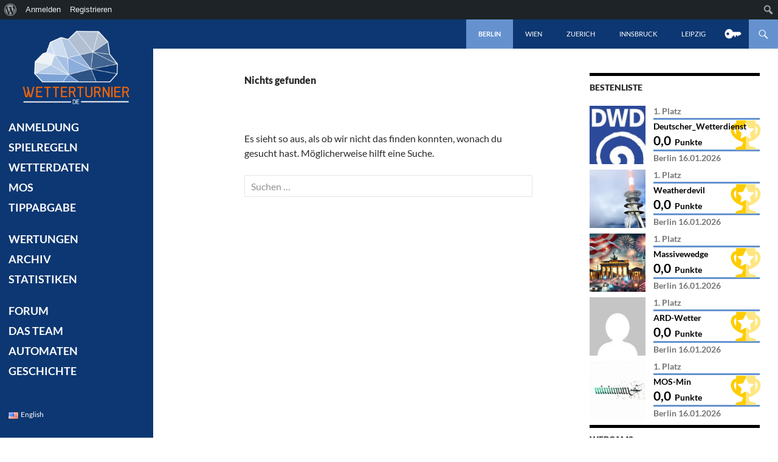

--- FILE ---
content_type: text/html; charset=UTF-8
request_url: https://wetterturnier.de/language/de/author/rumo/
body_size: 18315
content:

<!DOCTYPE html>
<!--[if IE 7]>
<html class="ie ie7" lang="de-DE">
<![endif]-->
<!--[if IE 8]>
<html class="ie ie8" lang="de-DE">
<![endif]-->
<!--[if !(IE 7) | !(IE 8) ]><!-->
<html lang="de-DE">
<!--<![endif]-->
<head>
	<meta charset="UTF-8">
	<meta name="viewport" content="width=device-width">
	<title>Rumo | Wetterturnier</title>
	<link rel="profile" href="http://gmpg.org/xfn/11">
	<link rel="pingback" href="https://wetterturnier.de/xmlrpc.php">
   <!-- Used to hide login button if logged in -->
   	<!--[if lt IE 9]>
	<script src="https://wetterturnier.de/wp-content/themes/twentyfourteen/js/html5.js"></script>
	<![endif]-->
	<meta name='robots' content='max-image-preview:large' />
<link rel="alternate" type="application/rss+xml" title="Wetterturnier &raquo; Feed" href="https://wetterturnier.de/language/de/feed/" />
<link rel="alternate" type="application/rss+xml" title="Wetterturnier &raquo; Kommentar-Feed" href="https://wetterturnier.de/language/de/comments/feed/" />
<link rel="alternate" type="application/rss+xml" title="Wetterturnier &raquo; Feed für Beiträge von Rumo" href="https://wetterturnier.de/language/de/author/rumo/feed/" />
<script>
window._wpemojiSettings = {"baseUrl":"https:\/\/s.w.org\/images\/core\/emoji\/14.0.0\/72x72\/","ext":".png","svgUrl":"https:\/\/s.w.org\/images\/core\/emoji\/14.0.0\/svg\/","svgExt":".svg","source":{"concatemoji":"https:\/\/wetterturnier.de\/wp-includes\/js\/wp-emoji-release.min.js?ver=6.3.7"}};
/*! This file is auto-generated */
!function(i,n){var o,s,e;function c(e){try{var t={supportTests:e,timestamp:(new Date).valueOf()};sessionStorage.setItem(o,JSON.stringify(t))}catch(e){}}function p(e,t,n){e.clearRect(0,0,e.canvas.width,e.canvas.height),e.fillText(t,0,0);var t=new Uint32Array(e.getImageData(0,0,e.canvas.width,e.canvas.height).data),r=(e.clearRect(0,0,e.canvas.width,e.canvas.height),e.fillText(n,0,0),new Uint32Array(e.getImageData(0,0,e.canvas.width,e.canvas.height).data));return t.every(function(e,t){return e===r[t]})}function u(e,t,n){switch(t){case"flag":return n(e,"\ud83c\udff3\ufe0f\u200d\u26a7\ufe0f","\ud83c\udff3\ufe0f\u200b\u26a7\ufe0f")?!1:!n(e,"\ud83c\uddfa\ud83c\uddf3","\ud83c\uddfa\u200b\ud83c\uddf3")&&!n(e,"\ud83c\udff4\udb40\udc67\udb40\udc62\udb40\udc65\udb40\udc6e\udb40\udc67\udb40\udc7f","\ud83c\udff4\u200b\udb40\udc67\u200b\udb40\udc62\u200b\udb40\udc65\u200b\udb40\udc6e\u200b\udb40\udc67\u200b\udb40\udc7f");case"emoji":return!n(e,"\ud83e\udef1\ud83c\udffb\u200d\ud83e\udef2\ud83c\udfff","\ud83e\udef1\ud83c\udffb\u200b\ud83e\udef2\ud83c\udfff")}return!1}function f(e,t,n){var r="undefined"!=typeof WorkerGlobalScope&&self instanceof WorkerGlobalScope?new OffscreenCanvas(300,150):i.createElement("canvas"),a=r.getContext("2d",{willReadFrequently:!0}),o=(a.textBaseline="top",a.font="600 32px Arial",{});return e.forEach(function(e){o[e]=t(a,e,n)}),o}function t(e){var t=i.createElement("script");t.src=e,t.defer=!0,i.head.appendChild(t)}"undefined"!=typeof Promise&&(o="wpEmojiSettingsSupports",s=["flag","emoji"],n.supports={everything:!0,everythingExceptFlag:!0},e=new Promise(function(e){i.addEventListener("DOMContentLoaded",e,{once:!0})}),new Promise(function(t){var n=function(){try{var e=JSON.parse(sessionStorage.getItem(o));if("object"==typeof e&&"number"==typeof e.timestamp&&(new Date).valueOf()<e.timestamp+604800&&"object"==typeof e.supportTests)return e.supportTests}catch(e){}return null}();if(!n){if("undefined"!=typeof Worker&&"undefined"!=typeof OffscreenCanvas&&"undefined"!=typeof URL&&URL.createObjectURL&&"undefined"!=typeof Blob)try{var e="postMessage("+f.toString()+"("+[JSON.stringify(s),u.toString(),p.toString()].join(",")+"));",r=new Blob([e],{type:"text/javascript"}),a=new Worker(URL.createObjectURL(r),{name:"wpTestEmojiSupports"});return void(a.onmessage=function(e){c(n=e.data),a.terminate(),t(n)})}catch(e){}c(n=f(s,u,p))}t(n)}).then(function(e){for(var t in e)n.supports[t]=e[t],n.supports.everything=n.supports.everything&&n.supports[t],"flag"!==t&&(n.supports.everythingExceptFlag=n.supports.everythingExceptFlag&&n.supports[t]);n.supports.everythingExceptFlag=n.supports.everythingExceptFlag&&!n.supports.flag,n.DOMReady=!1,n.readyCallback=function(){n.DOMReady=!0}}).then(function(){return e}).then(function(){var e;n.supports.everything||(n.readyCallback(),(e=n.source||{}).concatemoji?t(e.concatemoji):e.wpemoji&&e.twemoji&&(t(e.twemoji),t(e.wpemoji)))}))}((window,document),window._wpemojiSettings);
</script>
<style>
img.wp-smiley,
img.emoji {
	display: inline !important;
	border: none !important;
	box-shadow: none !important;
	height: 1em !important;
	width: 1em !important;
	margin: 0 0.07em !important;
	vertical-align: -0.1em !important;
	background: none !important;
	padding: 0 !important;
}
</style>
	<link rel='stylesheet' id='dashicons-css' href='https://wetterturnier.de/wp-includes/css/dashicons.min.css?ver=6.3.7' media='all' />
<link rel='stylesheet' id='admin-bar-css' href='https://wetterturnier.de/wp-includes/css/admin-bar.min.css?ver=6.3.7' media='all' />
<link rel='stylesheet' id='urvanov_syntax_highlighter-css' href='https://wetterturnier.de/wp-content/plugins/urvanov-syntax-highlighter/css/min/urvanov_syntax_highlighter.min.css?ver=2.8.34' media='all' />
<link rel='stylesheet' id='wp-block-library-css' href='https://wetterturnier.de/wp-includes/css/dist/block-library/style.min.css?ver=6.3.7' media='all' />
<style id='wp-block-library-theme-inline-css'>
.wp-block-audio figcaption{color:#555;font-size:13px;text-align:center}.is-dark-theme .wp-block-audio figcaption{color:hsla(0,0%,100%,.65)}.wp-block-audio{margin:0 0 1em}.wp-block-code{border:1px solid #ccc;border-radius:4px;font-family:Menlo,Consolas,monaco,monospace;padding:.8em 1em}.wp-block-embed figcaption{color:#555;font-size:13px;text-align:center}.is-dark-theme .wp-block-embed figcaption{color:hsla(0,0%,100%,.65)}.wp-block-embed{margin:0 0 1em}.blocks-gallery-caption{color:#555;font-size:13px;text-align:center}.is-dark-theme .blocks-gallery-caption{color:hsla(0,0%,100%,.65)}.wp-block-image figcaption{color:#555;font-size:13px;text-align:center}.is-dark-theme .wp-block-image figcaption{color:hsla(0,0%,100%,.65)}.wp-block-image{margin:0 0 1em}.wp-block-pullquote{border-bottom:4px solid;border-top:4px solid;color:currentColor;margin-bottom:1.75em}.wp-block-pullquote cite,.wp-block-pullquote footer,.wp-block-pullquote__citation{color:currentColor;font-size:.8125em;font-style:normal;text-transform:uppercase}.wp-block-quote{border-left:.25em solid;margin:0 0 1.75em;padding-left:1em}.wp-block-quote cite,.wp-block-quote footer{color:currentColor;font-size:.8125em;font-style:normal;position:relative}.wp-block-quote.has-text-align-right{border-left:none;border-right:.25em solid;padding-left:0;padding-right:1em}.wp-block-quote.has-text-align-center{border:none;padding-left:0}.wp-block-quote.is-large,.wp-block-quote.is-style-large,.wp-block-quote.is-style-plain{border:none}.wp-block-search .wp-block-search__label{font-weight:700}.wp-block-search__button{border:1px solid #ccc;padding:.375em .625em}:where(.wp-block-group.has-background){padding:1.25em 2.375em}.wp-block-separator.has-css-opacity{opacity:.4}.wp-block-separator{border:none;border-bottom:2px solid;margin-left:auto;margin-right:auto}.wp-block-separator.has-alpha-channel-opacity{opacity:1}.wp-block-separator:not(.is-style-wide):not(.is-style-dots){width:100px}.wp-block-separator.has-background:not(.is-style-dots){border-bottom:none;height:1px}.wp-block-separator.has-background:not(.is-style-wide):not(.is-style-dots){height:2px}.wp-block-table{margin:0 0 1em}.wp-block-table td,.wp-block-table th{word-break:normal}.wp-block-table figcaption{color:#555;font-size:13px;text-align:center}.is-dark-theme .wp-block-table figcaption{color:hsla(0,0%,100%,.65)}.wp-block-video figcaption{color:#555;font-size:13px;text-align:center}.is-dark-theme .wp-block-video figcaption{color:hsla(0,0%,100%,.65)}.wp-block-video{margin:0 0 1em}.wp-block-template-part.has-background{margin-bottom:0;margin-top:0;padding:1.25em 2.375em}
</style>
<style id='bp-login-form-style-inline-css'>
.widget_bp_core_login_widget .bp-login-widget-user-avatar{float:left}.widget_bp_core_login_widget .bp-login-widget-user-links{margin-left:70px}#bp-login-widget-form label{display:block;font-weight:600;margin:15px 0 5px;width:auto}#bp-login-widget-form input[type=password],#bp-login-widget-form input[type=text]{background-color:#fafafa;border:1px solid #d6d6d6;border-radius:0;font:inherit;font-size:100%;padding:.5em;width:100%}#bp-login-widget-form .bp-login-widget-register-link,#bp-login-widget-form .login-submit{display:inline;width:-moz-fit-content;width:fit-content}#bp-login-widget-form .bp-login-widget-register-link{margin-left:1em}#bp-login-widget-form .bp-login-widget-register-link a{filter:invert(1)}#bp-login-widget-form .bp-login-widget-pwd-link{font-size:80%}

</style>
<style id='bp-primary-nav-style-inline-css'>
.buddypress_object_nav .bp-navs{background:#0000;clear:both;overflow:hidden}.buddypress_object_nav .bp-navs ul{margin:0;padding:0}.buddypress_object_nav .bp-navs ul li{list-style:none;margin:0}.buddypress_object_nav .bp-navs ul li a,.buddypress_object_nav .bp-navs ul li span{border:0;display:block;padding:5px 10px;text-decoration:none}.buddypress_object_nav .bp-navs ul li .count{background:#eaeaea;border:1px solid #ccc;border-radius:50%;color:#555;display:inline-block;font-size:12px;margin-left:2px;padding:3px 6px;text-align:center;vertical-align:middle}.buddypress_object_nav .bp-navs ul li a .count:empty{display:none}.buddypress_object_nav .bp-navs ul li.last select{max-width:185px}.buddypress_object_nav .bp-navs ul li.current a,.buddypress_object_nav .bp-navs ul li.selected a{color:#333;opacity:1}.buddypress_object_nav .bp-navs ul li.current a .count,.buddypress_object_nav .bp-navs ul li.selected a .count{background-color:#fff}.buddypress_object_nav .bp-navs ul li.dynamic a .count,.buddypress_object_nav .bp-navs ul li.dynamic.current a .count,.buddypress_object_nav .bp-navs ul li.dynamic.selected a .count{background-color:#5087e5;border:0;color:#fafafa}.buddypress_object_nav .bp-navs ul li.dynamic a:hover .count{background-color:#5087e5;border:0;color:#fff}.buddypress_object_nav .main-navs.dir-navs{margin-bottom:20px}.buddypress_object_nav .bp-navs.group-create-links ul li.current a{text-align:center}.buddypress_object_nav .bp-navs.group-create-links ul li:not(.current),.buddypress_object_nav .bp-navs.group-create-links ul li:not(.current) a{color:#767676}.buddypress_object_nav .bp-navs.group-create-links ul li:not(.current) a:focus,.buddypress_object_nav .bp-navs.group-create-links ul li:not(.current) a:hover{background:none;color:#555}.buddypress_object_nav .bp-navs.group-create-links ul li:not(.current) a[disabled]:focus,.buddypress_object_nav .bp-navs.group-create-links ul li:not(.current) a[disabled]:hover{color:#767676}

</style>
<style id='bp-member-style-inline-css'>
[data-type="bp/member"] input.components-placeholder__input{border:1px solid #757575;border-radius:2px;flex:1 1 auto;padding:6px 8px}.bp-block-member{position:relative}.bp-block-member .member-content{display:flex}.bp-block-member .user-nicename{display:block}.bp-block-member .user-nicename a{border:none;color:currentColor;text-decoration:none}.bp-block-member .bp-profile-button{width:100%}.bp-block-member .bp-profile-button a.button{bottom:10px;display:inline-block;margin:18px 0 0;position:absolute;right:0}.bp-block-member.has-cover .item-header-avatar,.bp-block-member.has-cover .member-content,.bp-block-member.has-cover .member-description{z-index:2}.bp-block-member.has-cover .member-content,.bp-block-member.has-cover .member-description{padding-top:75px}.bp-block-member.has-cover .bp-member-cover-image{background-color:#c5c5c5;background-position:top;background-repeat:no-repeat;background-size:cover;border:0;display:block;height:150px;left:0;margin:0;padding:0;position:absolute;top:0;width:100%;z-index:1}.bp-block-member img.avatar{height:auto;width:auto}.bp-block-member.avatar-none .item-header-avatar{display:none}.bp-block-member.avatar-none.has-cover{min-height:200px}.bp-block-member.avatar-full{min-height:150px}.bp-block-member.avatar-full .item-header-avatar{width:180px}.bp-block-member.avatar-thumb .member-content{align-items:center;min-height:50px}.bp-block-member.avatar-thumb .item-header-avatar{width:70px}.bp-block-member.avatar-full.has-cover{min-height:300px}.bp-block-member.avatar-full.has-cover .item-header-avatar{width:200px}.bp-block-member.avatar-full.has-cover img.avatar{background:#fffc;border:2px solid #fff;margin-left:20px}.bp-block-member.avatar-thumb.has-cover .item-header-avatar{padding-top:75px}.entry .entry-content .bp-block-member .user-nicename a{border:none;color:currentColor;text-decoration:none}

</style>
<style id='bp-members-style-inline-css'>
[data-type="bp/members"] .components-placeholder.is-appender{min-height:0}[data-type="bp/members"] .components-placeholder.is-appender .components-placeholder__label:empty{display:none}[data-type="bp/members"] .components-placeholder input.components-placeholder__input{border:1px solid #757575;border-radius:2px;flex:1 1 auto;padding:6px 8px}[data-type="bp/members"].avatar-none .member-description{width:calc(100% - 44px)}[data-type="bp/members"].avatar-full .member-description{width:calc(100% - 224px)}[data-type="bp/members"].avatar-thumb .member-description{width:calc(100% - 114px)}[data-type="bp/members"] .member-content{position:relative}[data-type="bp/members"] .member-content .is-right{position:absolute;right:2px;top:2px}[data-type="bp/members"] .columns-2 .member-content .member-description,[data-type="bp/members"] .columns-3 .member-content .member-description,[data-type="bp/members"] .columns-4 .member-content .member-description{padding-left:44px;width:calc(100% - 44px)}[data-type="bp/members"] .columns-3 .is-right{right:-10px}[data-type="bp/members"] .columns-4 .is-right{right:-50px}.bp-block-members.is-grid{display:flex;flex-wrap:wrap;padding:0}.bp-block-members.is-grid .member-content{margin:0 1.25em 1.25em 0;width:100%}@media(min-width:600px){.bp-block-members.columns-2 .member-content{width:calc(50% - .625em)}.bp-block-members.columns-2 .member-content:nth-child(2n){margin-right:0}.bp-block-members.columns-3 .member-content{width:calc(33.33333% - .83333em)}.bp-block-members.columns-3 .member-content:nth-child(3n){margin-right:0}.bp-block-members.columns-4 .member-content{width:calc(25% - .9375em)}.bp-block-members.columns-4 .member-content:nth-child(4n){margin-right:0}}.bp-block-members .member-content{display:flex;flex-direction:column;padding-bottom:1em;text-align:center}.bp-block-members .member-content .item-header-avatar,.bp-block-members .member-content .member-description{width:100%}.bp-block-members .member-content .item-header-avatar{margin:0 auto}.bp-block-members .member-content .item-header-avatar img.avatar{display:inline-block}@media(min-width:600px){.bp-block-members .member-content{flex-direction:row;text-align:left}.bp-block-members .member-content .item-header-avatar,.bp-block-members .member-content .member-description{width:auto}.bp-block-members .member-content .item-header-avatar{margin:0}}.bp-block-members .member-content .user-nicename{display:block}.bp-block-members .member-content .user-nicename a{border:none;color:currentColor;text-decoration:none}.bp-block-members .member-content time{color:#767676;display:block;font-size:80%}.bp-block-members.avatar-none .item-header-avatar{display:none}.bp-block-members.avatar-full{min-height:190px}.bp-block-members.avatar-full .item-header-avatar{width:180px}.bp-block-members.avatar-thumb .member-content{min-height:80px}.bp-block-members.avatar-thumb .item-header-avatar{width:70px}.bp-block-members.columns-2 .member-content,.bp-block-members.columns-3 .member-content,.bp-block-members.columns-4 .member-content{display:block;text-align:center}.bp-block-members.columns-2 .member-content .item-header-avatar,.bp-block-members.columns-3 .member-content .item-header-avatar,.bp-block-members.columns-4 .member-content .item-header-avatar{margin:0 auto}.bp-block-members img.avatar{height:auto;max-width:-moz-fit-content;max-width:fit-content;width:auto}.bp-block-members .member-content.has-activity{align-items:center}.bp-block-members .member-content.has-activity .item-header-avatar{padding-right:1em}.bp-block-members .member-content.has-activity .wp-block-quote{margin-bottom:0;text-align:left}.bp-block-members .member-content.has-activity .wp-block-quote cite a,.entry .entry-content .bp-block-members .user-nicename a{border:none;color:currentColor;text-decoration:none}

</style>
<style id='bp-dynamic-members-style-inline-css'>
.bp-dynamic-block-container .item-options{font-size:.5em;margin:0 0 1em;padding:1em 0}.bp-dynamic-block-container .item-options a.selected{font-weight:600}.bp-dynamic-block-container ul.item-list{list-style:none;margin:1em 0;padding-left:0}.bp-dynamic-block-container ul.item-list li{margin-bottom:1em}.bp-dynamic-block-container ul.item-list li:after,.bp-dynamic-block-container ul.item-list li:before{content:" ";display:table}.bp-dynamic-block-container ul.item-list li:after{clear:both}.bp-dynamic-block-container ul.item-list li .item-avatar{float:left;width:60px}.bp-dynamic-block-container ul.item-list li .item{margin-left:70px}

</style>
<style id='bp-online-members-style-inline-css'>
.widget_bp_core_whos_online_widget .avatar-block,[data-type="bp/online-members"] .avatar-block{display:flex;flex-flow:row wrap}.widget_bp_core_whos_online_widget .avatar-block img,[data-type="bp/online-members"] .avatar-block img{margin:.5em}

</style>
<style id='bp-active-members-style-inline-css'>
.widget_bp_core_recently_active_widget .avatar-block,[data-type="bp/active-members"] .avatar-block{display:flex;flex-flow:row wrap}.widget_bp_core_recently_active_widget .avatar-block img,[data-type="bp/active-members"] .avatar-block img{margin:.5em}

</style>
<style id='bp-friends-style-inline-css'>
.bp-dynamic-block-container .item-options{font-size:.5em;margin:0 0 1em;padding:1em 0}.bp-dynamic-block-container .item-options a.selected{font-weight:600}.bp-dynamic-block-container ul.item-list{list-style:none;margin:1em 0;padding-left:0}.bp-dynamic-block-container ul.item-list li{margin-bottom:1em}.bp-dynamic-block-container ul.item-list li:after,.bp-dynamic-block-container ul.item-list li:before{content:" ";display:table}.bp-dynamic-block-container ul.item-list li:after{clear:both}.bp-dynamic-block-container ul.item-list li .item-avatar{float:left;width:60px}.bp-dynamic-block-container ul.item-list li .item{margin-left:70px}

</style>
<style id='bp-sitewide-notices-style-inline-css'>
.bp-sitewide-notice-block .bp-screen-reader-text,[data-type="bp/sitewide-notices"] .bp-screen-reader-text{border:0;clip:rect(0 0 0 0);height:1px;margin:-1px;overflow:hidden;padding:0;position:absolute;width:1px;word-wrap:normal!important}.bp-sitewide-notice-block [data-bp-tooltip]:after,[data-type="bp/sitewide-notices"] [data-bp-tooltip]:after{background-color:#fff;border:1px solid #737373;border-radius:1px;box-shadow:4px 4px 8px #0003;color:#333;content:attr(data-bp-tooltip);display:none;font-family:Helvetica Neue,Helvetica,Arial,san-serif;font-size:12px;font-weight:400;letter-spacing:normal;line-height:1.25;max-width:200px;opacity:0;padding:5px 8px;pointer-events:none;position:absolute;text-shadow:none;text-transform:none;transform:translateZ(0);transition:all 1.5s ease;visibility:hidden;white-space:nowrap;word-wrap:break-word;z-index:100000}.bp-sitewide-notice-block .bp-tooltip:after,[data-type="bp/sitewide-notices"] .bp-tooltip:after{left:50%;margin-top:7px;top:110%;transform:translate(-50%)}.bp-sitewide-notice-block{border-left:4px solid #ff853c;padding-left:1em;position:relative}.bp-sitewide-notice-block h2:before{background:none;border:none}.bp-sitewide-notice-block .dismiss-notice{background-color:#0000;border:1px solid #ff853c;color:#ff853c;display:block;padding:.2em .5em;position:absolute;right:.5em;top:.5em;width:-moz-fit-content;width:fit-content}.bp-sitewide-notice-block .dismiss-notice:hover{background-color:#ff853c;color:#fff}

</style>
<style id='classic-theme-styles-inline-css'>
/*! This file is auto-generated */
.wp-block-button__link{color:#fff;background-color:#32373c;border-radius:9999px;box-shadow:none;text-decoration:none;padding:calc(.667em + 2px) calc(1.333em + 2px);font-size:1.125em}.wp-block-file__button{background:#32373c;color:#fff;text-decoration:none}
</style>
<style id='global-styles-inline-css'>
body{--wp--preset--color--black: #000;--wp--preset--color--cyan-bluish-gray: #abb8c3;--wp--preset--color--white: #fff;--wp--preset--color--pale-pink: #f78da7;--wp--preset--color--vivid-red: #cf2e2e;--wp--preset--color--luminous-vivid-orange: #ff6900;--wp--preset--color--luminous-vivid-amber: #fcb900;--wp--preset--color--light-green-cyan: #7bdcb5;--wp--preset--color--vivid-green-cyan: #00d084;--wp--preset--color--pale-cyan-blue: #8ed1fc;--wp--preset--color--vivid-cyan-blue: #0693e3;--wp--preset--color--vivid-purple: #9b51e0;--wp--preset--color--green: #24890d;--wp--preset--color--dark-gray: #2b2b2b;--wp--preset--color--medium-gray: #767676;--wp--preset--color--light-gray: #f5f5f5;--wp--preset--gradient--vivid-cyan-blue-to-vivid-purple: linear-gradient(135deg,rgba(6,147,227,1) 0%,rgb(155,81,224) 100%);--wp--preset--gradient--light-green-cyan-to-vivid-green-cyan: linear-gradient(135deg,rgb(122,220,180) 0%,rgb(0,208,130) 100%);--wp--preset--gradient--luminous-vivid-amber-to-luminous-vivid-orange: linear-gradient(135deg,rgba(252,185,0,1) 0%,rgba(255,105,0,1) 100%);--wp--preset--gradient--luminous-vivid-orange-to-vivid-red: linear-gradient(135deg,rgba(255,105,0,1) 0%,rgb(207,46,46) 100%);--wp--preset--gradient--very-light-gray-to-cyan-bluish-gray: linear-gradient(135deg,rgb(238,238,238) 0%,rgb(169,184,195) 100%);--wp--preset--gradient--cool-to-warm-spectrum: linear-gradient(135deg,rgb(74,234,220) 0%,rgb(151,120,209) 20%,rgb(207,42,186) 40%,rgb(238,44,130) 60%,rgb(251,105,98) 80%,rgb(254,248,76) 100%);--wp--preset--gradient--blush-light-purple: linear-gradient(135deg,rgb(255,206,236) 0%,rgb(152,150,240) 100%);--wp--preset--gradient--blush-bordeaux: linear-gradient(135deg,rgb(254,205,165) 0%,rgb(254,45,45) 50%,rgb(107,0,62) 100%);--wp--preset--gradient--luminous-dusk: linear-gradient(135deg,rgb(255,203,112) 0%,rgb(199,81,192) 50%,rgb(65,88,208) 100%);--wp--preset--gradient--pale-ocean: linear-gradient(135deg,rgb(255,245,203) 0%,rgb(182,227,212) 50%,rgb(51,167,181) 100%);--wp--preset--gradient--electric-grass: linear-gradient(135deg,rgb(202,248,128) 0%,rgb(113,206,126) 100%);--wp--preset--gradient--midnight: linear-gradient(135deg,rgb(2,3,129) 0%,rgb(40,116,252) 100%);--wp--preset--font-size--small: 13px;--wp--preset--font-size--medium: 20px;--wp--preset--font-size--large: 36px;--wp--preset--font-size--x-large: 42px;--wp--preset--spacing--20: 0.44rem;--wp--preset--spacing--30: 0.67rem;--wp--preset--spacing--40: 1rem;--wp--preset--spacing--50: 1.5rem;--wp--preset--spacing--60: 2.25rem;--wp--preset--spacing--70: 3.38rem;--wp--preset--spacing--80: 5.06rem;--wp--preset--shadow--natural: 6px 6px 9px rgba(0, 0, 0, 0.2);--wp--preset--shadow--deep: 12px 12px 50px rgba(0, 0, 0, 0.4);--wp--preset--shadow--sharp: 6px 6px 0px rgba(0, 0, 0, 0.2);--wp--preset--shadow--outlined: 6px 6px 0px -3px rgba(255, 255, 255, 1), 6px 6px rgba(0, 0, 0, 1);--wp--preset--shadow--crisp: 6px 6px 0px rgba(0, 0, 0, 1);}:where(.is-layout-flex){gap: 0.5em;}:where(.is-layout-grid){gap: 0.5em;}body .is-layout-flow > .alignleft{float: left;margin-inline-start: 0;margin-inline-end: 2em;}body .is-layout-flow > .alignright{float: right;margin-inline-start: 2em;margin-inline-end: 0;}body .is-layout-flow > .aligncenter{margin-left: auto !important;margin-right: auto !important;}body .is-layout-constrained > .alignleft{float: left;margin-inline-start: 0;margin-inline-end: 2em;}body .is-layout-constrained > .alignright{float: right;margin-inline-start: 2em;margin-inline-end: 0;}body .is-layout-constrained > .aligncenter{margin-left: auto !important;margin-right: auto !important;}body .is-layout-constrained > :where(:not(.alignleft):not(.alignright):not(.alignfull)){max-width: var(--wp--style--global--content-size);margin-left: auto !important;margin-right: auto !important;}body .is-layout-constrained > .alignwide{max-width: var(--wp--style--global--wide-size);}body .is-layout-flex{display: flex;}body .is-layout-flex{flex-wrap: wrap;align-items: center;}body .is-layout-flex > *{margin: 0;}body .is-layout-grid{display: grid;}body .is-layout-grid > *{margin: 0;}:where(.wp-block-columns.is-layout-flex){gap: 2em;}:where(.wp-block-columns.is-layout-grid){gap: 2em;}:where(.wp-block-post-template.is-layout-flex){gap: 1.25em;}:where(.wp-block-post-template.is-layout-grid){gap: 1.25em;}.has-black-color{color: var(--wp--preset--color--black) !important;}.has-cyan-bluish-gray-color{color: var(--wp--preset--color--cyan-bluish-gray) !important;}.has-white-color{color: var(--wp--preset--color--white) !important;}.has-pale-pink-color{color: var(--wp--preset--color--pale-pink) !important;}.has-vivid-red-color{color: var(--wp--preset--color--vivid-red) !important;}.has-luminous-vivid-orange-color{color: var(--wp--preset--color--luminous-vivid-orange) !important;}.has-luminous-vivid-amber-color{color: var(--wp--preset--color--luminous-vivid-amber) !important;}.has-light-green-cyan-color{color: var(--wp--preset--color--light-green-cyan) !important;}.has-vivid-green-cyan-color{color: var(--wp--preset--color--vivid-green-cyan) !important;}.has-pale-cyan-blue-color{color: var(--wp--preset--color--pale-cyan-blue) !important;}.has-vivid-cyan-blue-color{color: var(--wp--preset--color--vivid-cyan-blue) !important;}.has-vivid-purple-color{color: var(--wp--preset--color--vivid-purple) !important;}.has-black-background-color{background-color: var(--wp--preset--color--black) !important;}.has-cyan-bluish-gray-background-color{background-color: var(--wp--preset--color--cyan-bluish-gray) !important;}.has-white-background-color{background-color: var(--wp--preset--color--white) !important;}.has-pale-pink-background-color{background-color: var(--wp--preset--color--pale-pink) !important;}.has-vivid-red-background-color{background-color: var(--wp--preset--color--vivid-red) !important;}.has-luminous-vivid-orange-background-color{background-color: var(--wp--preset--color--luminous-vivid-orange) !important;}.has-luminous-vivid-amber-background-color{background-color: var(--wp--preset--color--luminous-vivid-amber) !important;}.has-light-green-cyan-background-color{background-color: var(--wp--preset--color--light-green-cyan) !important;}.has-vivid-green-cyan-background-color{background-color: var(--wp--preset--color--vivid-green-cyan) !important;}.has-pale-cyan-blue-background-color{background-color: var(--wp--preset--color--pale-cyan-blue) !important;}.has-vivid-cyan-blue-background-color{background-color: var(--wp--preset--color--vivid-cyan-blue) !important;}.has-vivid-purple-background-color{background-color: var(--wp--preset--color--vivid-purple) !important;}.has-black-border-color{border-color: var(--wp--preset--color--black) !important;}.has-cyan-bluish-gray-border-color{border-color: var(--wp--preset--color--cyan-bluish-gray) !important;}.has-white-border-color{border-color: var(--wp--preset--color--white) !important;}.has-pale-pink-border-color{border-color: var(--wp--preset--color--pale-pink) !important;}.has-vivid-red-border-color{border-color: var(--wp--preset--color--vivid-red) !important;}.has-luminous-vivid-orange-border-color{border-color: var(--wp--preset--color--luminous-vivid-orange) !important;}.has-luminous-vivid-amber-border-color{border-color: var(--wp--preset--color--luminous-vivid-amber) !important;}.has-light-green-cyan-border-color{border-color: var(--wp--preset--color--light-green-cyan) !important;}.has-vivid-green-cyan-border-color{border-color: var(--wp--preset--color--vivid-green-cyan) !important;}.has-pale-cyan-blue-border-color{border-color: var(--wp--preset--color--pale-cyan-blue) !important;}.has-vivid-cyan-blue-border-color{border-color: var(--wp--preset--color--vivid-cyan-blue) !important;}.has-vivid-purple-border-color{border-color: var(--wp--preset--color--vivid-purple) !important;}.has-vivid-cyan-blue-to-vivid-purple-gradient-background{background: var(--wp--preset--gradient--vivid-cyan-blue-to-vivid-purple) !important;}.has-light-green-cyan-to-vivid-green-cyan-gradient-background{background: var(--wp--preset--gradient--light-green-cyan-to-vivid-green-cyan) !important;}.has-luminous-vivid-amber-to-luminous-vivid-orange-gradient-background{background: var(--wp--preset--gradient--luminous-vivid-amber-to-luminous-vivid-orange) !important;}.has-luminous-vivid-orange-to-vivid-red-gradient-background{background: var(--wp--preset--gradient--luminous-vivid-orange-to-vivid-red) !important;}.has-very-light-gray-to-cyan-bluish-gray-gradient-background{background: var(--wp--preset--gradient--very-light-gray-to-cyan-bluish-gray) !important;}.has-cool-to-warm-spectrum-gradient-background{background: var(--wp--preset--gradient--cool-to-warm-spectrum) !important;}.has-blush-light-purple-gradient-background{background: var(--wp--preset--gradient--blush-light-purple) !important;}.has-blush-bordeaux-gradient-background{background: var(--wp--preset--gradient--blush-bordeaux) !important;}.has-luminous-dusk-gradient-background{background: var(--wp--preset--gradient--luminous-dusk) !important;}.has-pale-ocean-gradient-background{background: var(--wp--preset--gradient--pale-ocean) !important;}.has-electric-grass-gradient-background{background: var(--wp--preset--gradient--electric-grass) !important;}.has-midnight-gradient-background{background: var(--wp--preset--gradient--midnight) !important;}.has-small-font-size{font-size: var(--wp--preset--font-size--small) !important;}.has-medium-font-size{font-size: var(--wp--preset--font-size--medium) !important;}.has-large-font-size{font-size: var(--wp--preset--font-size--large) !important;}.has-x-large-font-size{font-size: var(--wp--preset--font-size--x-large) !important;}
.wp-block-navigation a:where(:not(.wp-element-button)){color: inherit;}
:where(.wp-block-post-template.is-layout-flex){gap: 1.25em;}:where(.wp-block-post-template.is-layout-grid){gap: 1.25em;}
:where(.wp-block-columns.is-layout-flex){gap: 2em;}:where(.wp-block-columns.is-layout-grid){gap: 2em;}
.wp-block-pullquote{font-size: 1.5em;line-height: 1.6;}
</style>
<link rel='stylesheet' id='bbp-default-css' href='https://wetterturnier.de/wp-content/plugins/bbpress/templates/default/css/bbpress.min.css?ver=2.6.12' media='all' />
<link rel='stylesheet' id='gdpol-topic-polls-css' href='https://wetterturnier.de/wp-content/plugins/gd-topic-polls/templates/default/css/topic-polls.min.css?ver=2.2.120' media='all' />
<link rel='stylesheet' id='bp-admin-bar-css' href='https://wetterturnier.de/wp-content/plugins/buddypress/bp-core/css/admin-bar.min.css?ver=14.4.0' media='all' />
<link rel='stylesheet' id='linkssc-style-css' href='https://wetterturnier.de/wp-content/plugins/links-shortcode/links-shortcode.css?ver=6.3.7' media='all' />
<link rel='stylesheet' id='spacexchimp_p005-bootstrap-tooltip-css-css' href='https://wetterturnier.de/wp-content/plugins/social-media-buttons-toolbar/inc/lib/bootstrap-tooltip/bootstrap-tooltip.css?ver=5.0' media='all' />
<link rel='stylesheet' id='spacexchimp_p005-frontend-css-css' href='https://wetterturnier.de/wp-content/plugins/social-media-buttons-toolbar/inc/css/frontend.css?ver=5.0' media='all' />
<style id='spacexchimp_p005-frontend-css-inline-css'>

                    .sxc-follow-buttons {
                        text-align: center !important;
                    }
                    .sxc-follow-buttons .sxc-follow-button,
                    .sxc-follow-buttons .sxc-follow-button a,
                    .sxc-follow-buttons .sxc-follow-button a img {
                        width: 32px !important;
                        height: 32px !important;
                    }
                    .sxc-follow-buttons .sxc-follow-button {
                        margin: 2px !important;
                    }
                  
</style>
<link rel='stylesheet' id='ppress-frontend-css' href='https://wetterturnier.de/wp-content/plugins/wp-user-avatar/assets/css/frontend.min.css?ver=4.16.8' media='all' />
<link rel='stylesheet' id='ppress-flatpickr-css' href='https://wetterturnier.de/wp-content/plugins/wp-user-avatar/assets/flatpickr/flatpickr.min.css?ver=4.16.8' media='all' />
<link rel='stylesheet' id='ppress-select2-css' href='https://wetterturnier.de/wp-content/plugins/wp-user-avatar/assets/select2/select2.min.css?ver=6.3.7' media='all' />
<link rel='stylesheet' id='wetterturnier_tablesorter-css' href='https://wetterturnier.de/wp-content/plugins/wp-wetterturnier/css/tablesorter.css?ver=1.1-3' media='all' />
<link rel='stylesheet' id='wetterturnier_style-css' href='https://wetterturnier.de/wp-content/plugins/wp-wetterturnier/css/style.css?ver=1.1-3' media='all' />
<link rel='stylesheet' id='wetterturnier_featherlight-css' href='https://wetterturnier.de/wp-content/plugins/wp-wetterturnier/css/featherlight.css?ver=1.1-3' media='all' />
<link rel='stylesheet' id='wetterturnier_user.datepicker-css' href='https://wetterturnier.de/wp-content/plugins/wp-wetterturnier/css/user.datepicker.css?ver=1.1-3' media='all' />
<link rel='stylesheet' id='wetterturnier_tooltipster-css' href='https://wetterturnier.de/wp-content/plugins/wp-wetterturnier/css/tooltipster.css?ver=1.1-3' media='all' />
<link rel='stylesheet' id='child_theme_bbpress-css' href='https://wetterturnier.de/wp-content/themes/twentyfourteen-child/custom-bbpress.css?ver=1.0' media='all' />
<link rel='stylesheet' id='twentyfourteen-lato-css' href='https://wetterturnier.de/wp-content/themes/twentyfourteen/fonts/font-lato.css?ver=20230328' media='all' />
<link rel='stylesheet' id='genericons-css' href='https://wetterturnier.de/wp-content/themes/twentyfourteen/genericons/genericons.css?ver=3.0.3' media='all' />
<link rel='stylesheet' id='twentyfourteen-style-css' href='https://wetterturnier.de/wp-content/themes/twentyfourteen-child/style.css?ver=20240716' media='all' />
<link rel='stylesheet' id='twentyfourteen-block-style-css' href='https://wetterturnier.de/wp-content/themes/twentyfourteen/css/blocks.css?ver=20240613' media='all' />
<!--[if lt IE 9]>
<link rel='stylesheet' id='twentyfourteen-ie-css' href='https://wetterturnier.de/wp-content/themes/twentyfourteen/css/ie.css?ver=20140711' media='all' />
<![endif]-->
<script src='https://wetterturnier.de/wp-includes/js/jquery/jquery.min.js?ver=3.7.0' id='jquery-core-js'></script>
<script src='https://wetterturnier.de/wp-includes/js/jquery/jquery-migrate.min.js?ver=3.4.1' id='jquery-migrate-js'></script>
<script id='urvanov_syntax_highlighter_js-js-extra'>
var UrvanovSyntaxHighlighterSyntaxSettings = {"version":"2.8.34","is_admin":"0","ajaxurl":"https:\/\/wetterturnier.de\/wp-admin\/admin-ajax.php","prefix":"urvanov-syntax-highlighter-","setting":"urvanov-syntax-highlighter-setting","selected":"urvanov-syntax-highlighter-setting-selected","changed":"urvanov-syntax-highlighter-setting-changed","special":"urvanov-syntax-highlighter-setting-special","orig_value":"data-orig-value","debug":""};
var UrvanovSyntaxHighlighterSyntaxStrings = {"copy":"Copied to the clipboard","minimize":"Klicken um Code aufzuklappen"};
</script>
<script src='https://wetterturnier.de/wp-content/plugins/urvanov-syntax-highlighter/js/min/urvanov_syntax_highlighter.min.js?ver=2.8.34' id='urvanov_syntax_highlighter_js-js'></script>
<script src='https://wetterturnier.de/wp-content/plugins/social-media-buttons-toolbar/inc/lib/bootstrap-tooltip/bootstrap-tooltip.js?ver=5.0' id='spacexchimp_p005-bootstrap-tooltip-js-js'></script>
<script src='https://wetterturnier.de/wp-content/plugins/wp-user-avatar/assets/flatpickr/flatpickr.min.js?ver=4.16.8' id='ppress-flatpickr-js'></script>
<script src='https://wetterturnier.de/wp-content/plugins/wp-user-avatar/assets/select2/select2.min.js?ver=4.16.8' id='ppress-select2-js'></script>
<script src='https://wetterturnier.de/wp-content/plugins/wp-wetterturnier/js/jquery.tablesorter.js?ver=1.1-3' id='wetterturnier_jquery.tablesorter-js'></script>
<script src='https://wetterturnier.de/wp-content/plugins/wp-wetterturnier/js/jquery.tablesorter.widgets.js?ver=1.1-3' id='wetterturnier_jquery.tablesorter.widgets-js'></script>
<script src='https://wetterturnier.de/wp-content/plugins/wp-wetterturnier/js/wetterturnier.bets.js?ver=1.1-3' id='wetterturnier_wetterturnier.bets-js'></script>
<script src='https://wetterturnier.de/wp-content/plugins/wp-wetterturnier/js/wetterturnier.judgingform.js?ver=1.1-3' id='wetterturnier_wetterturnier.judgingform-js'></script>
<script src='https://wetterturnier.de/wp-content/plugins/wp-wetterturnier/js/wetterturnier.registrationform.js?ver=1.1-3' id='wetterturnier_wetterturnier.registrationform-js'></script>
<script src='https://wetterturnier.de/wp-content/plugins/wp-wetterturnier/js/wetterturnier.rankingtable.js?ver=1.1-3' id='wetterturnier_wetterturnier.rankingtable-js'></script>
<script src='https://wetterturnier.de/wp-content/plugins/wp-wetterturnier/js/jquery.featherlight-1.5.0.min.js?ver=1.1-3' id='wetterturnier_jquery.featherlight-1.5.0.min-js'></script>
<script src='https://wetterturnier.de/wp-content/plugins/wp-wetterturnier/js/jquery.tooltipster.min.js?ver=1.1-3' id='wetterturnier_jquery.tooltipster.min-js'></script>
<script src='https://wetterturnier.de/wp-content/themes/twentyfourteen-child/js/scroll.js?ver=6.3.7' id='custom-child-theme-script-js'></script>
<script src='https://wetterturnier.de/wp-content/themes/twentyfourteen/js/functions.js?ver=20230526' id='twentyfourteen-script-js' defer data-wp-strategy='defer'></script>
<link rel="https://api.w.org/" href="https://wetterturnier.de/wp-json/" /><link rel="alternate" type="application/json" href="https://wetterturnier.de/wp-json/wp/v2/users/1609" /><meta name="generator" content="WordPress 6.3.7" />

	<script type="text/javascript">var ajaxurl = 'https://wetterturnier.de/wp-admin/admin-ajax.php';</script>

<script>
    jQuery(document).on('ready',function() {
        jQuery("div.wetterturnier-cities-menu").empty();
        jQuery("div.wetterturnier-cities-menu").html("   <ul>      <li class='page_item wtnav-cities-small'><a href='/' target='_self'>Home</a></li>      <li class='page_item wtnav-cities-small wetterturnier-city-active'><a href='/language/de/author/rumo/?wetterturnier_city=BER' target='_self'>BER</a></li>      <li class='page_item wtnav-cities-small '><a href='/language/de/author/rumo/?wetterturnier_city=VIE' target='_self'>VIE</a></li>      <li class='page_item wtnav-cities-small '><a href='/language/de/author/rumo/?wetterturnier_city=ZUR' target='_self'>ZUR</a></li>      <li class='page_item wtnav-cities-small '><a href='/language/de/author/rumo/?wetterturnier_city=IBK' target='_self'>IBK</a></li>      <li class='page_item wtnav-cities-small '><a href='/language/de/author/rumo/?wetterturnier_city=LEI' target='_self'>LEI</a></li>      <li class='page_item wtnav-cities-big wetterturnier-city-active'><a href='/language/de/author/rumo/?wetterturnier_city=BER' target='_self'>Berlin</a></li>      <li class='page_item wtnav-cities-big '><a href='/language/de/author/rumo/?wetterturnier_city=VIE' target='_self'>Wien</a></li>      <li class='page_item wtnav-cities-big '><a href='/language/de/author/rumo/?wetterturnier_city=ZUR' target='_self'>Zuerich</a></li>      <li class='page_item wtnav-cities-big '><a href='/language/de/author/rumo/?wetterturnier_city=IBK' target='_self'>Innsbruck</a></li>      <li class='page_item wtnav-cities-big '><a href='/language/de/author/rumo/?wetterturnier_city=LEI' target='_self'>Leipzig</a></li>   </ul>");
    });
</script>
<script>
// Initialize demo table
jQuery(document).on('ready',function($) {
    (function($) {
        // The content will be created dynamically.
               $('#param-RR24-tooltip').tooltipster({
         contentAsHTML: true, position: 'right',
         theme: 'tooltipster-wt',
         content: 'Hilfe: No help available'
       });
 
    })(jQuery);
});

</script>       <script>
          jQuery( document ).ready(function() {
             jQuery("#bbpress-forums label[for='nickname']").closest("div").css("display","none");
             jQuery("#bbpress-forums label[for='display_name']").closest("div").css("display","none");
          });
       </script>
            <script>
           jQuery.ajaxurl  = "https://wetterturnier.de/wp-admin/admin-ajax.php";
        </script>
    
   <script type="text/javascript">
       var _paq = _paq || [];
       /* tracker methods like "setCustomDimension" should be called before "trackPageView" */
       _paq.push(['trackPageView']);
       _paq.push(['enableLinkTracking']);
       (function() {
	var u="https://retostauffer.org/piwik/";
         _paq.push(['setTrackerUrl', u+'piwik.php']);
         _paq.push(['setSiteId', '4']);
         var d=document, g=d.createElement('script'), s=d.getElementsByTagName('script')[0];
         g.type='text/javascript'; g.async=true; g.defer=true; g.src=u+'piwik.js'; s.parentNode.insertBefore(g,s);
       })();
   </script>


        <script>
        jQuery(document).on('ready',function() {
            (function($) {
                var ajaxurl = 'https://wetterturnier.de/wp-admin/admin-ajax.php';

                // Loop over all the tournament dates and set
                // status classes on datepicker. Note that I am doing
                // this for ALL tournament dates in the db, does not
                // matter what is on screen. Probably not the best way.
                $.ajax({
                    url: ajaxurl, dataType: 'json', type: 'post',
                    data: {action:'tournament_datepicker_ajax'},
                    success: function(results) {
                        all_dates = results;
                        console.log(all_dates)

                       // Helper function to convert the loaded dates
                       var datepicker_set_dates = function(d,all_dates) {
                           var mydate = $.datepicker.formatDate('yy-mm-dd',d);
                           var arr = [true,""];
                           $.each( all_dates, function(key,val) {
                               if ( key == mydate ) { arr = [true,"status-"+val]; }
                           });
                           return arr;
                       }

                       // Initialize datepicker
                       $('#wtwidget_tournaments').datepicker({
                           firstDay: 1,
                           dateFormat : 'yy-mm-dd', numberOfMonths: 1, showButtonPanel: true, async: false,
                           beforeShowDay: function(d) {
                               return datepicker_set_dates(d,all_dates,false);
                           },
                       });
                           
                    }, error: function(e) { $error = e; console.log('errorlog'); console.log(e); } 
                });

            })(jQuery);
        });
        </script>

        <style media="print">#wpadminbar { display:none; }</style>
	<style media="screen">
	html { margin-top: 32px !important; }
	@media screen and ( max-width: 782px ) {
		html { margin-top: 46px !important; }
	}
</style>
	<link rel="icon" href="https://wetterturnier.de/wp-content/uploads/2019/04/cropped-logo_app-32x32.png" sizes="32x32" />
<link rel="icon" href="https://wetterturnier.de/wp-content/uploads/2019/04/cropped-logo_app-192x192.png" sizes="192x192" />
<link rel="apple-touch-icon" href="https://wetterturnier.de/wp-content/uploads/2019/04/cropped-logo_app-180x180.png" />
<meta name="msapplication-TileImage" content="https://wetterturnier.de/wp-content/uploads/2019/04/cropped-logo_app-270x270.png" />
    <script type='text/javascript'>
    
    // detect screen resolution and save it to cookies. Can later be used by calling $_get['width'] or $_get['height'] in PHP
    //window.location.href = "wp-content/plugins/wp-wetterturnier/user/widgets/windy.php?width=" + screen.width + "&height=" + screen.height;
    // save window width for windy widget
    if (document.cookie.split(';').filter(function(item) {
    return item.trim().indexOf('windowindow_width=') != 0
    }).length) {
       var ww = window.innerWidth;
       document.cookie = "window_width = " + ww
    }

    jQuery(document).on('ready', function() {

        // Show extra button before <a> href in collapsed responsive menu
        jQuery( "#secondary-topbar ul li.menu-item-has-children > a" )
            .before( "<span class=\"menu-show-children collapsed\"></span>");

        jQuery( "#secondary-topbar ul li span.menu-show-children" ).on( "click", function(e) {
            e.stopImmediatePropagation();
            if ( ! $(this).hasClass("expanded") ) {
                $( this ).addClass("expanded");
                $( this ).closest("li").children("ul.sub-menu").show();
            } else {
                $( this ).removeClass("expanded");
                $( this ).closest("li").children("ul.sub-menu").hide();
            }
        }); 

        // Navigation for browser (not collapsed version)
        jQuery('#primary-sidebar li.menu-item-has-children').on('mouseover',function() {
            jQuery( this ).children('ul.sub-menu' )
                .show();
        }).on('mouseleave',function() {
            jQuery( this ).children('ul.sub-menu' )
                .hide();
        });

        // Show wordpress/phpbb login form 
        jQuery('.bbp_widget_login > h1').on('click',function() {
            obj = jQuery( this ).parent('aside')
            bbpdisp = jQuery( obj ).children('form.bbp-login-form' ).css('display');
            //console.log( bbpdisp )
            // Show or hide, depends on current css state
            if ( bbpdisp == 'none' ) {
                jQuery( obj ).children('form.bbp-login-form' ).show();
            } else {
                jQuery( obj ).children('form.bbp-login-form' ).hide();
            }
        });

        // Header image link 
        jQuery( '#site-header').on('click',function() {
            window.location.replace("https://wetterturnier.de/language/de/");
        });

        // Functionality for the secondary-topbar navigation menu
        jQuery( '#secondary-topbar' ).on('click',function() {
           var stat = jQuery(this).children("ul").css("display");
           console.log(stat)
           if ( stat == "block" ) {
              jQuery(this).children("ul").hide(); //.css('display','inline');
           } else {
              jQuery(this).children("ul").show();
              // At the same time: hide open login-topbar if visible
              jQuery('#login-topbar > form').hide();
           }
        });

        // Functionality for the login-topbar login form
         jQuery( '#login-topbar, #login-cities-menu' ).on('click',function() {
           var stat = jQuery(this).children("form").css("display");
           if ( stat == "block" ) {
              jQuery(this).children("form").first().hide(); //.css('display','inline');
           } else {
              jQuery(this).children("form").first().show();
              // At the same time: hide topbar navigation if visible
              jQuery('#secondary-topbar > ul').hide()
           }
        });
        jQuery( '#login-topbar p, #login-cities-menu p' ).on('click',function(event) {
           event.stopPropagation();
        });
         
        // for smaller devices there is a selection where the user can
        // switch between "show news" or "show overview"
        // It is actually "show div.twocolumn-left" or "show.div-twocolumn-right".
        // as defined in index.php. Depends what you put in there.
        jQuery("div#content.index-content .twocolumn-select input").on("click",function() {
           if ( $(this).attr("show") == "left" ) {
              jQuery("div#content div.twocolumn-right").hide();
              jQuery("div#content div.twocolumn-left").show();
           } else {
              jQuery("div#content div.twocolumn-left").hide();
              jQuery("div#content div.twocolumn-right").show();
           }
        });
    });
    </script>
</head>

<body class="bp-nouveau archive author author-rumo author-1609 admin-bar no-customize-support wp-embed-responsive user-registration-page ur-settings-sidebar-show group-blog masthead-fixed list-view">
<div id="page" class="hfeed site">
    
	<header id="masthead" class="site-header" role="banner">
		<div class="header-main">
         <div id="secondary-topbar">
         <ul id="menu-de-custom-sidebar" class="menu"><li id="menu-item-18095" class="menu-item menu-item-type-post_type menu-item-object-page menu-item-18095"><a href="https://wetterturnier.de/anmeldung/">Anmeldung</a></li>
<li id="menu-item-1894" class="menu-item menu-item-type-post_type menu-item-object-page menu-item-has-children menu-item-1894"><a href="https://wetterturnier.de/spielregeln/">Spielregeln</a>
<ul class="sub-menu">
	<li id="menu-item-1926" class="menu-item menu-item-type-post_type menu-item-object-page menu-item-1926"><a href="https://wetterturnier.de/spielregeln/nutzungsbedingungen/">Nutzungsbedingungen</a></li>
	<li id="menu-item-13918" class="menu-item menu-item-type-post_type menu-item-object-page menu-item-privacy-policy menu-item-13918"><a rel="privacy-policy" href="https://wetterturnier.de/spielregeln/dsgvo/">Datenschutzbedingungen (DSGVO)</a></li>
</ul>
</li>
<li id="menu-item-73" class="menu-item menu-item-type-post_type menu-item-object-page menu-item-has-children menu-item-73"><a href="https://wetterturnier.de/wetterdaten/">Wetterdaten</a>
<ul class="sub-menu">
	<li id="menu-item-79" class="menu-item menu-item-type-post_type menu-item-object-page menu-item-79"><a href="https://wetterturnier.de/wetterdaten/linksammlung/">Linksammlung</a></li>
	<li id="menu-item-527" class="menu-item menu-item-type-post_type menu-item-object-page menu-item-527"><a href="https://wetterturnier.de/wetterdaten/beobachtungen/">Beobachtungen</a></li>
	<li id="menu-item-14759" class="menu-item menu-item-type-post_type menu-item-object-page menu-item-14759"><a href="https://wetterturnier.de/wetterdaten/beobachtungstabelle/">Beobachtungstabelle</a></li>
	<li id="menu-item-655" class="menu-item menu-item-type-post_type menu-item-object-page menu-item-655"><a href="https://wetterturnier.de/wetterdaten/synop-symbole/">Synop Symbole</a></li>
	<li id="menu-item-678" class="menu-item menu-item-type-post_type menu-item-object-page menu-item-678"><a href="https://wetterturnier.de/wetterdaten/vorhersagekarten/">Vorhersagekarten</a></li>
	<li id="menu-item-899" class="menu-item menu-item-type-post_type menu-item-object-page menu-item-899"><a href="https://wetterturnier.de/wetterdaten/analysekarten/">Analysekarten</a></li>
	<li id="menu-item-469" class="menu-item menu-item-type-post_type menu-item-object-page menu-item-469"><a href="https://wetterturnier.de/wetterdaten/meteogramme/">Meteogramme</a></li>
	<li id="menu-item-13582" class="menu-item menu-item-type-post_type menu-item-object-page menu-item-13582"><a href="https://wetterturnier.de/wetterdaten/icon-eu-ensemble/">ICON-EU ENSEMBLE</a></li>
	<li id="menu-item-14603" class="menu-item menu-item-type-post_type menu-item-object-page menu-item-14603"><a href="https://wetterturnier.de/wetterdaten/icon-karten/">ICON KARTEN</a></li>
	<li id="menu-item-14564" class="menu-item menu-item-type-post_type menu-item-object-page menu-item-14564"><a href="https://wetterturnier.de/wetterdaten/icon-radiosonde/">ICON Radiosonde</a></li>
	<li id="menu-item-13588" class="menu-item menu-item-type-post_type menu-item-object-page menu-item-13588"><a href="https://wetterturnier.de/wetterdaten/icon-d2-karten/">ICON D2 Karten</a></li>
	<li id="menu-item-13739" class="menu-item menu-item-type-post_type menu-item-object-page menu-item-13739"><a href="https://wetterturnier.de/windy-ecmwf/">Windy ECMWF</a></li>
	<li id="menu-item-17022" class="menu-item menu-item-type-post_type menu-item-object-page menu-item-17022"><a href="https://wetterturnier.de/wetterdaten/metmaps/">MetMaps</a></li>
	<li id="menu-item-14690" class="menu-item menu-item-type-post_type menu-item-object-page menu-item-14690"><a href="https://wetterturnier.de/wetterdaten/webcams/">Webcams</a></li>
</ul>
</li>
<li id="menu-item-99" class="menu-item menu-item-type-post_type menu-item-object-page menu-item-99"><a href="https://wetterturnier.de/mos/">MOS</a></li>
<li id="menu-item-1921" class="space-below menu-item menu-item-type-post_type menu-item-object-page menu-item-1921"><a href="https://wetterturnier.de/tippabgabe/">Tippabgabe</a></li>
<li id="menu-item-354" class="menu-item menu-item-type-post_type menu-item-object-page menu-item-has-children menu-item-354"><a href="https://wetterturnier.de/wertungen/">Wertungen</a>
<ul class="sub-menu">
	<li id="menu-item-11316" class="menu-item menu-item-type-post_type menu-item-object-page menu-item-11316"><a href="https://wetterturnier.de/wertungen/aktuelles-turnier/">Aktuelles Turnier</a></li>
	<li id="menu-item-372" class="menu-item menu-item-type-post_type menu-item-object-page menu-item-372"><a href="https://wetterturnier.de/wertungen/wochenendwertungen/">Wochenendwertung</a></li>
	<li id="menu-item-406" class="menu-item menu-item-type-post_type menu-item-object-page menu-item-406"><a href="https://wetterturnier.de/wertungen/jahreszeitenwertung/">Jahreszeitenwertung</a></li>
	<li id="menu-item-401" class="menu-item menu-item-type-post_type menu-item-object-page menu-item-401"><a href="https://wetterturnier.de/wertungen/15-wochen-wertung/">15-Wochenwertung</a></li>
	<li id="menu-item-427" class="menu-item menu-item-type-post_type menu-item-object-page menu-item-427"><a href="https://wetterturnier.de/wertungen/jahreswertung/">Jahreswertung</a></li>
	<li id="menu-item-400" class="menu-item menu-item-type-post_type menu-item-object-page menu-item-400"><a href="https://wetterturnier.de/wertungen/3-staedte-wertung/">3-Städte-Wertung</a></li>
	<li id="menu-item-992" class="menu-item menu-item-type-post_type menu-item-object-page menu-item-992"><a href="https://wetterturnier.de/wertungen/5-staedte-wertung/">5-Städte-Wertung</a></li>
	<li id="menu-item-12968" class="menu-item menu-item-type-post_type menu-item-object-page menu-item-12968"><a href="https://wetterturnier.de/wertungen/apres-ski-wertung/">Apres Ski Wertung</a></li>
	<li id="menu-item-15179" class="menu-item menu-item-type-post_type menu-item-object-page menu-item-15179"><a href="https://wetterturnier.de/wertungen/ewige-liste/">Ewige Liste</a></li>
</ul>
</li>
<li id="menu-item-196" class="menu-item menu-item-type-post_type menu-item-object-page menu-item-196"><a href="https://wetterturnier.de/archiv/">Archiv</a></li>
<li id="menu-item-1315" class="space-below menu-item menu-item-type-post_type menu-item-object-page menu-item-1315"><a href="https://wetterturnier.de/statistiken/">Statistiken</a></li>
<li id="menu-item-209" class="menu-item menu-item-type-post_type menu-item-object-forum menu-item-209"><a href="https://wetterturnier.de/forums/forum/wetterturnierforum/">Forum</a></li>
<li id="menu-item-1239" class="menu-item menu-item-type-post_type menu-item-object-page menu-item-1239"><a href="https://wetterturnier.de/team/">Das Team</a></li>
<li id="menu-item-133" class="menu-item menu-item-type-post_type menu-item-object-page menu-item-has-children menu-item-133"><a href="https://wetterturnier.de/automaten/">Automaten</a>
<ul class="sub-menu">
	<li id="menu-item-155" class="menu-item menu-item-type-post_type menu-item-object-page menu-item-155"><a href="https://wetterturnier.de/automaten/verfahren/">Verfahren</a></li>
	<li id="menu-item-13904" class="menu-item menu-item-type-post_type menu-item-object-page menu-item-13904"><a href="https://wetterturnier.de/mos/model_output_statistics/">Model Output Statistics (MOS)</a></li>
	<li id="menu-item-143" class="menu-item menu-item-type-post_type menu-item-object-page menu-item-143"><a href="https://wetterturnier.de/automaten/gruppen/">Gruppen</a></li>
	<li id="menu-item-1235" class="menu-item menu-item-type-post_type menu-item-object-page menu-item-1235"><a href="https://wetterturnier.de/automaten/autosubmit/">Autosubmit</a></li>
</ul>
</li>
<li id="menu-item-2754" class="menu-item menu-item-type-post_type menu-item-object-page menu-item-2754"><a href="https://wetterturnier.de/geschichte/">Geschichte</a></li>
<li id="menu-item-19153-de" class="lang-item lang-item-2 lang-item-de current-lang no-translation lang-item-first menu-item menu-item-type-custom menu-item-object-custom menu-item-home menu-item-19153-de"><a href="https://wetterturnier.de/language/de/" hreflang="de-DE" lang="de-DE"><img src="[data-uri]" alt="" width="16" height="11" style="width: 16px; height: 11px;" /><span style="margin-left:0.3em;">Deutsch</span></a></li>
<li id="menu-item-19153-en" class="lang-item lang-item-4 lang-item-en no-translation menu-item menu-item-type-custom menu-item-object-custom menu-item-19153-en"><a href="https://wetterturnier.de/language/en/" hreflang="en-US" lang="en-US"><img src="[data-uri]" alt="" width="16" height="11" style="width: 16px; height: 11px;" /><span style="margin-left:0.3em;">English</span></a></li>
</ul>         </div>
                  <div id="login-topbar">
            <form name="loginform" id="loginform" action="https://wetterturnier.de/wp-login.php" method="post"><p class="login-username">
				<label for="user_login">Benutzername oder E-Mail-Adresse</label>
				<input type="text" name="log" id="user_login" autocomplete="username" class="input" value="" size="20" />
			</p><p class="login-password">
				<label for="user_pass">Passwort</label>
				<input type="password" name="pwd" id="user_pass" autocomplete="current-password" spellcheck="false" class="input" value="" size="20" />
			</p><p class="login-remember"><label><input name="rememberme" type="checkbox" id="rememberme" value="forever" /> Angemeldet bleiben</label></p><p class="login-submit">
				<input type="submit" name="wp-submit" id="wp-submit" class="button button-primary" value="Anmelden" />
				<input type="hidden" name="redirect_to" value="https://wetterturnier.de/language/de/author/rumo/" />
			</p></form>         </div>
         
			<div class="search-toggle">
				<a href="#search-container" class="screen-reader-text">Suchen</a>
			</div>

			<nav id="primary-navigation" class="site-navigation primary-navigation" role="navigation">
				<button class="menu-toggle">Primäres Menü</button>
				<a class="screen-reader-text skip-link" href="#content">Zum Inhalt springen</a>
				                <div class="wetterturnier-cities-menu">
                </div>
                                   <div id="login-cities-menu" style="float: left;">
                      <form name="loginform" id="loginform" action="https://wetterturnier.de/wp-login.php" method="post"><p class="login-username">
				<label for="user_login">Benutzername oder E-Mail-Adresse</label>
				<input type="text" name="log" id="user_login" autocomplete="username" class="input" value="" size="20" />
			</p><p class="login-password">
				<label for="user_pass">Passwort</label>
				<input type="password" name="pwd" id="user_pass" autocomplete="current-password" spellcheck="false" class="input" value="" size="20" />
			</p><p class="login-remember"><label><input name="rememberme" type="checkbox" id="rememberme" value="forever" /> Angemeldet bleiben</label></p><p class="login-submit">
				<input type="submit" name="wp-submit" id="wp-submit" class="button button-primary" value="Anmelden" />
				<input type="hidden" name="redirect_to" value="https://wetterturnier.de/language/de/author/rumo/" />
			</p></form>                   </div>
                			</nav>
		</div>

		<div id="search-container" class="search-box-wrapper hide">
			<div class="search-box">
				<form role="search" method="get" class="search-form" action="https://wetterturnier.de/language/de/">
				<label>
					<span class="screen-reader-text">Suche nach:</span>
					<input type="search" class="search-field" placeholder="Suchen …" value="" name="s" />
				</label>
				<input type="submit" class="search-submit" value="Suchen" />
			</form>			</div>
		</div>

    </header>

    <div id="main" class="site-main">

	<section id="primary" class="content-area">
		<div id="content" class="site-content" role="main">

			
<header class="page-header">
	<h1 class="page-title">Nichts gefunden</h1>
</header>

<div class="page-content">
	
	<p>Es sieht so aus, als ob wir nicht das finden konnten, wonach du gesucht hast. Möglicherweise hilft eine Suche.</p>
		<form role="search" method="get" class="search-form" action="https://wetterturnier.de/language/de/">
				<label>
					<span class="screen-reader-text">Suche nach:</span>
					<input type="search" class="search-field" placeholder="Suchen …" value="" name="s" />
				</label>
				<input type="submit" class="search-submit" value="Suchen" />
			</form>
	</div><!-- .page-content -->

		</div><!-- #content -->
	</section><!-- #primary -->

<div id="content-sidebar" class="content-sidebar content-sidebar-2 widget-area" role="complementary">
	<aside id="wtwidget_leading-5" class="widget widget_wtwidget_leading"><div class="widget-text wp_widget_plugin_box"><h1 class="widget-title">Bestenliste</h1>  <div id="wtwidget_leading" class="ll-skin-nigran"></div>
<div class="wt-leaderboard" args="{&quot;type&quot;:&quot;leading&quot;,&quot;tdate&quot;:{&quot;tdate&quot;:&quot;20469&quot;,&quot;readable&quot;:&quot;2026-01-16&quot;,&quot;weekday&quot;:&quot;Friday&quot;,&quot;closed&quot;:false,&quot;betdate_day1&quot;:20470,&quot;betdate_day2&quot;:20471,&quot;day1&quot;:&quot;2026-01-17&quot;,&quot;day2&quot;:&quot;2026-01-18&quot;},&quot;limit&quot;:5,&quot;city&quot;:&quot;1&quot;,&quot;tdates&quot;:{&quot;from&quot;:&quot;20469&quot;,&quot;to&quot;:&quot;20469&quot;,&quot;from_prev&quot;:null,&quot;to_prev&quot;:null,&quot;older&quot;:null,&quot;newer&quot;:null,&quot;userinfo&quot;:true}}"></div></div></aside><aside id="wtwidget_webcams-4" class="widget widget_wtwidget_webcams"><div class="widget-text wp_widget_plugin_box"><h1 class="widget-title">Webcams</h1>  <div id="wtwidget_webcams"></div>
<div class='wtwebcam'>
   <a href="https://wind.met.fu-berlin.de/webcams/2" target="_blank">      <img style="width: 300px; height: auto" src="https://wind.met.fu-berlin.de/storage/webcams/picam2/picam2.20260117_060000.jpg" alt="https://wind.met.fu-berlin.de/webcams/2"></img><br>
      <span class="wtwebcam-source">Institut für Meteorologie, FU Berlin (Blickrichtung NW)</span>
   </a>
</div>
<div class='wtwebcam'>
   <a href="https://wind.met.fu-berlin.de/webcams/5" target="_blank">      <img style="width: 300px; height: auto" src="https://wind-berlin.de/storage/webcams/metfubcm02/webcam_metfubcm02_20260117_060.jpg" alt="https://wind.met.fu-berlin.de/webcams/5"></img><br>
      <span class="wtwebcam-source">Institut für Meteorologie, FU Berlin (Blickrichtung NNO)</span>
   </a>
</div>
</div></aside><aside id="wtwidget_latestobs-5" class="widget widget_wtwidget_latestobs"><div class="widget-text wp_widget_plugin_box"><h1 class="widget-title">Neueste Beobachtungen</h1>  <div id="wtwidget_latestobs" class="ll-skin-nigran"></div>

            <style>
            .wpwt-synopsymbol {
               float:left; border: 1px solid black;
               margin: 2px 2px 10px 0px;
               padding: 2px; text-align: center;
               max-width: 80px;
               max-height: 120px;
               width: auto;
               height: auto;
            }
            .wpwt-synopsymbol img {
               max-width: 80px;
               max-height: 80px;
               width: auto;
               height: auto;
            }
            div.wpwt-synopsymbol:hover { border-color: #6592cf; }
            </style>
            <script>
            jQuery(document).on('ready',function() {
              (function($) {
                 $.each( $('div.wpwt-synopsymbol').find('img'), function() {
                    $(this).error(function() {
                       $(this).unbind('error')
                         .attr('src','/wp-content/uploads/SynopSymbols/missing.png');
                    });
                 });
              })(jQuery);
            });
            </script>

            <div class='wpwt-synopsymbol'>10381<br><img src="/wp-content/uploads/SynopSymbols/synop_current_10381.png"></img></div>
<div class='wpwt-synopsymbol'>10379<br><img src="/wp-content/uploads/SynopSymbols/synop_current_10379.png"></img></div>
<div style='clear:both;'></div>
<h3>Dahlem [10381]</h3><b><darkblue>05:00</darkblue></b>&nbsp;&nbsp;Temperatur:&nbsp;&nbsp;<b><darkblue>-0,2</darkblue></b>&nbsp;[C]<br>
<b><darkblue>05:00</darkblue></b>&nbsp;&nbsp;Taupunkt:&nbsp;&nbsp;<b><darkblue>-0,2</darkblue></b>&nbsp;[C]<br>
<b><darkblue>05:00</darkblue></b>&nbsp;&nbsp;Windgeschwindigkeit:&nbsp;&nbsp;<b><darkblue>3,0</darkblue></b>&nbsp;[m/s]<br>
<b><darkblue>05:00</darkblue></b>&nbsp;&nbsp;Windrichtung:&nbsp;&nbsp;<b><darkblue>110</darkblue></b>&nbsp;[deg]<br>
<b><darkblue>05:00</darkblue></b>&nbsp;&nbsp;Reduzierter Luftdruck:&nbsp;&nbsp;<b><darkblue>1024,00</darkblue></b>&nbsp;[hPa]<br>
<h3>Potsdam [10379]</h3><b><darkblue>06:00</darkblue></b>&nbsp;&nbsp;Temperatur:&nbsp;&nbsp;<b><darkblue>-0,4</darkblue></b>&nbsp;[C]<br>
<b><darkblue>06:00</darkblue></b>&nbsp;&nbsp;Taupunkt:&nbsp;&nbsp;<b><darkblue>-0,6</darkblue></b>&nbsp;[C]<br>
<b><darkblue>06:00</darkblue></b>&nbsp;&nbsp;Bedeckungsgrad:&nbsp;&nbsp;<b><darkblue>100</darkblue></b>&nbsp;[%]<br>
<b><darkblue>06:00</darkblue></b>&nbsp;&nbsp;Windgeschwindigkeit:&nbsp;&nbsp;<b><darkblue>3,9</darkblue></b>&nbsp;[m/s]<br>
<b><darkblue>06:00</darkblue></b>&nbsp;&nbsp;Windrichtung:&nbsp;&nbsp;<b><darkblue>100</darkblue></b>&nbsp;[deg]<br>
<b><darkblue>06:00</darkblue></b>&nbsp;&nbsp;Reduzierter Luftdruck:&nbsp;&nbsp;<b><darkblue>1023,70</darkblue></b>&nbsp;[hPa]<br>
<br><p class="wp_widget_plugin_textarea">                        Neueste Beobachtungen. Wenn innerhalb der letzten 12h keine g&uuml;ltige Beobachtung vorhanden ist, wird der Parameter nicht angezeigt. Beachte, dass die Zeiten unterschiedlich sein k&ouml;nnen, da immer der letzte g&uuml;ltige Wert angezeigt wird.                </p></div></aside><aside id="wtwidget_tournaments-5" class="widget widget_wtwidget_tournaments"><div class="widget-text wp_widget_plugin_box"><h1 class="widget-title">Turnierkalender</h1>  <div id="wtwidget_tournaments" class="ll-skin-nigran"></div>
<span class='legend status-1'>X</span>Turniertermine<br><span class='legend status-2'>X</span>Kein Turnier<br><p class="wp_widget_plugin_textarea">Dies ist der aktuelle Wetterturnier-Kalender. Es gibt wenige Wochenenden im Jahr (Karfreitag sowie Heiligabend bis Neujahr), an denen nicht getippt wird. Turnier-Wochenenden sind im Kalender blau eingetragen, explizit spielfreie Wochenenden erscheinen schwarz.</p>         <style class="text/css">
         div.wt-submitted-stat info {
            font-weight: bold;
         }
         div.wt-submitted-stat info.city {
            display: block;
            float: left;
            width: 60%;
            color: black;
         }
         div.wt-submitted-stat info.count {
            display: block;
            float: left;
            width: 13%;
            text-align: right;
            color: black;
         }
         div.wt-submitted-stat info.description {
            display: block;
            width: 100%;
            text-align: right;
         }
         div.wt-submitted-stat bar {
            clear: both;
            display: block;
            height: 3px;
            margin: 2px 0;
            width: 100%;
            background-color: #6592cf;
         }
         </style>
         <h1 class='widget-title'>Eingetragene Tipps</h1>
   <info class='description'>Zahlen: teilweise abgegebene Tipps, vollständige Tipps, und Gruppentipps für 16.01.2026</info>
<div class='wt-submitted-stat'>
   <bar></bar>
   <info class='city'>Berlin</info>
   <info class='count'>34</info>
   <info class='count'>34</info>
   <info class='count'>5</info>
   <info class='city'>Wien</info>
   <info class='count'>15</info>
   <info class='count'>15</info>
   <info class='count'>3</info>
   <info class='city'>Zuerich</info>
   <info class='count'>25</info>
   <info class='count'>25</info>
   <info class='count'>4</info>
   <info class='city'>Innsbruck</info>
   <info class='count'>20</info>
   <info class='count'>20</info>
   <info class='count'>3</info>
   <info class='city'>Leipzig</info>
   <info class='count'>23</info>
   <info class='count'>23</info>
   <info class='count'>4</info>
   <bar></bar>
</div><br><p class="wp_widget_plugin_textarea2">Zeigt die teilweise und vollständig gespeicherten Tipps für das aktuelle Turnier an.</p></div></aside></div><!-- #content-sidebar -->
<div id="secondary">
   <a href="/" target="_self" style="cursor: pointer;">
   <img src="https://wetterturnier.de/wp-content/themes/twentyfourteen-child/wetterturnier-logo-on-blue.png"
      class="theme-logo" /></a><br>
	
	
		<div id="primary-sidebar" class="primary-sidebar widget-area" role="complementary">
		<aside id="nav_menu-3" class="widget widget_nav_menu"><nav class="menu-de-custom-sidebar-container" aria-label="Menü"><ul id="menu-de-custom-sidebar-1" class="menu"><li class="menu-item menu-item-type-post_type menu-item-object-page menu-item-18095"><a href="https://wetterturnier.de/anmeldung/">Anmeldung</a></li>
<li class="menu-item menu-item-type-post_type menu-item-object-page menu-item-has-children menu-item-1894"><a href="https://wetterturnier.de/spielregeln/">Spielregeln</a>
<ul class="sub-menu">
	<li class="menu-item menu-item-type-post_type menu-item-object-page menu-item-1926"><a href="https://wetterturnier.de/spielregeln/nutzungsbedingungen/">Nutzungsbedingungen</a></li>
	<li class="menu-item menu-item-type-post_type menu-item-object-page menu-item-privacy-policy menu-item-13918"><a rel="privacy-policy" href="https://wetterturnier.de/spielregeln/dsgvo/">Datenschutzbedingungen (DSGVO)</a></li>
</ul>
</li>
<li class="menu-item menu-item-type-post_type menu-item-object-page menu-item-has-children menu-item-73"><a href="https://wetterturnier.de/wetterdaten/">Wetterdaten</a>
<ul class="sub-menu">
	<li class="menu-item menu-item-type-post_type menu-item-object-page menu-item-79"><a href="https://wetterturnier.de/wetterdaten/linksammlung/">Linksammlung</a></li>
	<li class="menu-item menu-item-type-post_type menu-item-object-page menu-item-527"><a href="https://wetterturnier.de/wetterdaten/beobachtungen/">Beobachtungen</a></li>
	<li class="menu-item menu-item-type-post_type menu-item-object-page menu-item-14759"><a href="https://wetterturnier.de/wetterdaten/beobachtungstabelle/">Beobachtungstabelle</a></li>
	<li class="menu-item menu-item-type-post_type menu-item-object-page menu-item-655"><a href="https://wetterturnier.de/wetterdaten/synop-symbole/">Synop Symbole</a></li>
	<li class="menu-item menu-item-type-post_type menu-item-object-page menu-item-678"><a href="https://wetterturnier.de/wetterdaten/vorhersagekarten/">Vorhersagekarten</a></li>
	<li class="menu-item menu-item-type-post_type menu-item-object-page menu-item-899"><a href="https://wetterturnier.de/wetterdaten/analysekarten/">Analysekarten</a></li>
	<li class="menu-item menu-item-type-post_type menu-item-object-page menu-item-469"><a href="https://wetterturnier.de/wetterdaten/meteogramme/">Meteogramme</a></li>
	<li class="menu-item menu-item-type-post_type menu-item-object-page menu-item-13582"><a href="https://wetterturnier.de/wetterdaten/icon-eu-ensemble/">ICON-EU ENSEMBLE</a></li>
	<li class="menu-item menu-item-type-post_type menu-item-object-page menu-item-14603"><a href="https://wetterturnier.de/wetterdaten/icon-karten/">ICON KARTEN</a></li>
	<li class="menu-item menu-item-type-post_type menu-item-object-page menu-item-14564"><a href="https://wetterturnier.de/wetterdaten/icon-radiosonde/">ICON Radiosonde</a></li>
	<li class="menu-item menu-item-type-post_type menu-item-object-page menu-item-13588"><a href="https://wetterturnier.de/wetterdaten/icon-d2-karten/">ICON D2 Karten</a></li>
	<li class="menu-item menu-item-type-post_type menu-item-object-page menu-item-13739"><a href="https://wetterturnier.de/windy-ecmwf/">Windy ECMWF</a></li>
	<li class="menu-item menu-item-type-post_type menu-item-object-page menu-item-17022"><a href="https://wetterturnier.de/wetterdaten/metmaps/">MetMaps</a></li>
	<li class="menu-item menu-item-type-post_type menu-item-object-page menu-item-14690"><a href="https://wetterturnier.de/wetterdaten/webcams/">Webcams</a></li>
</ul>
</li>
<li class="menu-item menu-item-type-post_type menu-item-object-page menu-item-99"><a href="https://wetterturnier.de/mos/">MOS</a></li>
<li class="space-below menu-item menu-item-type-post_type menu-item-object-page menu-item-1921"><a href="https://wetterturnier.de/tippabgabe/">Tippabgabe</a></li>
<li class="menu-item menu-item-type-post_type menu-item-object-page menu-item-has-children menu-item-354"><a href="https://wetterturnier.de/wertungen/">Wertungen</a>
<ul class="sub-menu">
	<li class="menu-item menu-item-type-post_type menu-item-object-page menu-item-11316"><a href="https://wetterturnier.de/wertungen/aktuelles-turnier/">Aktuelles Turnier</a></li>
	<li class="menu-item menu-item-type-post_type menu-item-object-page menu-item-372"><a href="https://wetterturnier.de/wertungen/wochenendwertungen/">Wochenendwertung</a></li>
	<li class="menu-item menu-item-type-post_type menu-item-object-page menu-item-406"><a href="https://wetterturnier.de/wertungen/jahreszeitenwertung/">Jahreszeitenwertung</a></li>
	<li class="menu-item menu-item-type-post_type menu-item-object-page menu-item-401"><a href="https://wetterturnier.de/wertungen/15-wochen-wertung/">15-Wochenwertung</a></li>
	<li class="menu-item menu-item-type-post_type menu-item-object-page menu-item-427"><a href="https://wetterturnier.de/wertungen/jahreswertung/">Jahreswertung</a></li>
	<li class="menu-item menu-item-type-post_type menu-item-object-page menu-item-400"><a href="https://wetterturnier.de/wertungen/3-staedte-wertung/">3-Städte-Wertung</a></li>
	<li class="menu-item menu-item-type-post_type menu-item-object-page menu-item-992"><a href="https://wetterturnier.de/wertungen/5-staedte-wertung/">5-Städte-Wertung</a></li>
	<li class="menu-item menu-item-type-post_type menu-item-object-page menu-item-12968"><a href="https://wetterturnier.de/wertungen/apres-ski-wertung/">Apres Ski Wertung</a></li>
	<li class="menu-item menu-item-type-post_type menu-item-object-page menu-item-15179"><a href="https://wetterturnier.de/wertungen/ewige-liste/">Ewige Liste</a></li>
</ul>
</li>
<li class="menu-item menu-item-type-post_type menu-item-object-page menu-item-196"><a href="https://wetterturnier.de/archiv/">Archiv</a></li>
<li class="space-below menu-item menu-item-type-post_type menu-item-object-page menu-item-1315"><a href="https://wetterturnier.de/statistiken/">Statistiken</a></li>
<li class="menu-item menu-item-type-post_type menu-item-object-forum menu-item-209"><a href="https://wetterturnier.de/forums/forum/wetterturnierforum/">Forum</a></li>
<li class="menu-item menu-item-type-post_type menu-item-object-page menu-item-1239"><a href="https://wetterturnier.de/team/">Das Team</a></li>
<li class="menu-item menu-item-type-post_type menu-item-object-page menu-item-has-children menu-item-133"><a href="https://wetterturnier.de/automaten/">Automaten</a>
<ul class="sub-menu">
	<li class="menu-item menu-item-type-post_type menu-item-object-page menu-item-155"><a href="https://wetterturnier.de/automaten/verfahren/">Verfahren</a></li>
	<li class="menu-item menu-item-type-post_type menu-item-object-page menu-item-13904"><a href="https://wetterturnier.de/mos/model_output_statistics/">Model Output Statistics (MOS)</a></li>
	<li class="menu-item menu-item-type-post_type menu-item-object-page menu-item-143"><a href="https://wetterturnier.de/automaten/gruppen/">Gruppen</a></li>
	<li class="menu-item menu-item-type-post_type menu-item-object-page menu-item-1235"><a href="https://wetterturnier.de/automaten/autosubmit/">Autosubmit</a></li>
</ul>
</li>
<li class="menu-item menu-item-type-post_type menu-item-object-page menu-item-2754"><a href="https://wetterturnier.de/geschichte/">Geschichte</a></li>
<li class="lang-item lang-item-2 lang-item-de current-lang no-translation lang-item-first menu-item menu-item-type-custom menu-item-object-custom menu-item-home menu-item-19153-de"><a href="https://wetterturnier.de/language/de/" hreflang="de-DE" lang="de-DE"><img src="[data-uri]" alt="" width="16" height="11" style="width: 16px; height: 11px;" /><span style="margin-left:0.3em;">Deutsch</span></a></li>
<li class="lang-item lang-item-4 lang-item-en no-translation menu-item menu-item-type-custom menu-item-object-custom menu-item-19153-en"><a href="https://wetterturnier.de/language/en/" hreflang="en-US" lang="en-US"><img src="[data-uri]" alt="" width="16" height="11" style="width: 16px; height: 11px;" /><span style="margin-left:0.3em;">English</span></a></li>
</ul></nav></aside><aside id="block-5" class="widget widget_block"><p><ul class="polylang_langswitcher">	<li class="lang-item lang-item-4 lang-item-en no-translation lang-item-first"><a  lang="en-US" hreflang="en-US" href="https://wetterturnier.de/language/en/"><img src="[data-uri]" alt="" width="16" height="11" style="width: 16px; height: 11px;" /><span style="margin-left:0.3em;">English</span></a></li>
</ul></p>
</aside><aside id="text-3" class="widget widget_text">			<div class="textwidget"><ul class="sxc-follow-buttons"><li class="sxc-follow-button">
                        <a
                            href="http://facebook.com/wetterturnier"
                            
                            title="Facebook"
                            target="_blank"
                        >
                            <img
                                src="https://wetterturnier.de/wp-content/plugins/social-media-buttons-toolbar/inc/img/social-media-icons/facebook.png"
                                alt="Facebook"
                            />
                        </a>
                    </li><li class="sxc-follow-button">
                        <a
                            href="http://twitter.com/wetterturnier"
                            
                            title="Twitter"
                            target="_blank"
                        >
                            <img
                                src="https://wetterturnier.de/wp-content/plugins/social-media-buttons-toolbar/inc/img/social-media-icons/twitter.png"
                                alt="Twitter"
                            />
                        </a>
                    </li><li class="sxc-follow-button">
                        <a
                            href="http://github.com/wetterturnier"
                            
                            title="GitHub"
                            target="_blank"
                        >
                            <img
                                src="https://wetterturnier.de/wp-content/plugins/social-media-buttons-toolbar/inc/img/social-media-icons/github.png"
                                alt="GitHub"
                            />
                        </a>
                    </li></ul>
</div>
		</aside><aside id="bbp_login_widget-6" class="widget bbp_widget_login"><h1 class="widget-title">ANMELDEN</h1>
			<form method="post" action="https://wetterturnier.de/wp-login.php" class="bbp-login-form">
				<fieldset class="bbp-form">
					<legend>Anmelden</legend>

					<div class="bbp-username">
						<label for="user_login">Benutzername: </label>
						<input type="text" name="log" value="" size="20" maxlength="100" id="user_login" autocomplete="off" />
					</div>

					<div class="bbp-password">
						<label for="user_pass">Passwort: </label>
						<input type="password" name="pwd" value="" size="20" id="user_pass" autocomplete="off" />
					</div>

					<div class="bbp-remember-me">
						<input type="checkbox" name="rememberme" value="forever"  id="rememberme" />
						<label for="rememberme">Angemeldet bleiben</label>
					</div>

					
					<div class="bbp-submit-wrapper">

						<button type="submit" name="user-submit" id="user-submit" class="button submit user-submit">Anmelden</button>

						
	<input type="hidden" name="user-cookie" value="1" />

	<input type="hidden" id="bbp_redirect_to" name="redirect_to" value="https://wetterturnier.de/language/de/author/rumo/" /><input type="hidden" id="_wpnonce" name="_wpnonce" value="014be088a9" /><input type="hidden" name="_wp_http_referer" value="/language/de/author/rumo/" />
					</div>

					
						<div class="bbp-login-links">

							
								<a href="wp-login.php" title="Registrieren" class="bbp-register-link">Registrieren</a>

							
							
								<a href="https://wetterturnier.de/wp-login.php?action=lostpassword" title="Passwort vergessen" class="bbp-lostpass-link">Passwort vergessen</a>

							
						</div>

					
				</fieldset>
			</form>

		</aside>	</div><!-- #primary-sidebar -->
	</div><!-- #secondary -->

         </div><!-- #main -->

	 <footer id="colophon" class="site-footer" role="contentinfo">

         						         <logo>
            <a href="http://www.geo.fu-berlin.de/met/ag/strat/index.html" target="_new">
            <img src="https://wetterturnier.de/wp-content/themes/twentyfourteen-child/logo_fuberlin.svg" />
            </a>
            <h1>Server and Infrastructure</h1>
         </logo>
         <logo>
            <a href="http://acinn.uibk.ac.at/" target="_new">
            <img src="https://wetterturnier.de/wp-content/themes/twentyfourteen-child/logo_uibk.svg" />
            </a>
            <h1>Software and Data</h1>
         </logo>
         <logo>
            <a href="http://www.dwd.de/" target="_new">
            <img src="https://wetterturnier.de/wp-content/themes/twentyfourteen-child/logo_dwd.svg" />
            </a>
            <h1>Data and Weather Products</h1>
         </logo>
         <logo>
            <a href="http://www.mswr.de/" target="_new">
            <img src="https://wetterturnier.de/wp-content/themes/twentyfourteen-child/logo_meteoservice.svg" />
            </a>
            <h1>Data and Support</h1>
         </logo>
         <logo>
            <a href="http://www.ubimet.com/" target="_new">
            <img src="https://wetterturnier.de/wp-content/themes/twentyfourteen-child/logo_ubimet.png" />
            </a>
            <h1>Documents and Prices</h1>
         </logo>
         <logo>
            <a href="https://metmaps.info" target="_new">
            <img src="https://wetterturnier.de/wp-content/themes/twentyfourteen-child/logo_metmaps.png" />
            </a>
            <h1>Visualisiation of Weather Data</h1>
         </logo>
		</footer><!-- #colophon -->
	</div><!-- #page -->

	
<script type="text/javascript" id="bbp-swap-no-js-body-class">
	document.body.className = document.body.className.replace( 'bbp-no-js', 'bbp-js' );
</script>

<script src='https://wetterturnier.de/wp-includes/js/jquery/ui/core.min.js?ver=1.13.2' id='jquery-ui-core-js'></script>
<script src='https://wetterturnier.de/wp-includes/js/jquery/ui/datepicker.min.js?ver=1.13.2' id='jquery-ui-datepicker-js'></script>
<script id="jquery-ui-datepicker-js-after">
jQuery(function(jQuery){jQuery.datepicker.setDefaults({"closeText":"Schlie\u00dfen","currentText":"Heute","monthNames":["Januar","Februar","M\u00e4rz","April","Mai","Juni","Juli","August","September","Oktober","November","Dezember"],"monthNamesShort":["Jan.","Feb.","M\u00e4rz","Apr.","Mai","Juni","Juli","Aug.","Sep.","Okt.","Nov.","Dez."],"nextText":"Weiter","prevText":"Zur\u00fcck","dayNames":["Sonntag","Montag","Dienstag","Mittwoch","Donnerstag","Freitag","Samstag"],"dayNamesShort":["So.","Mo.","Di.","Mi.","Do.","Fr.","Sa."],"dayNamesMin":["S","M","D","M","D","F","S"],"dateFormat":"MM d, yy","firstDay":1,"isRTL":false});});
</script>
<script src='https://wetterturnier.de/wp-includes/js/hoverintent-js.min.js?ver=2.2.1' id='hoverintent-js-js'></script>
<script src='https://wetterturnier.de/wp-includes/js/admin-bar.min.js?ver=6.3.7' id='admin-bar-js'></script>
<script id='gdpol-topic-polls-js-extra'>
var gdpol_polls_data = {"error_question":"Poll question field is mandatory.","error_responses":"Poll needs at least two responses."};
</script>
<script src='https://wetterturnier.de/wp-content/plugins/gd-topic-polls/templates/default/js/topic-polls.min.js?ver=2.2.120' id='gdpol-topic-polls-js'></script>
<script id='ppress-frontend-script-js-extra'>
var pp_ajax_form = {"ajaxurl":"https:\/\/wetterturnier.de\/wp-admin\/admin-ajax.php","confirm_delete":"Are you sure?","deleting_text":"Deleting...","deleting_error":"An error occurred. Please try again.","nonce":"0c7f0f2e13","disable_ajax_form":"false","is_checkout":"0","is_checkout_tax_enabled":"0","is_checkout_autoscroll_enabled":"true"};
</script>
<script src='https://wetterturnier.de/wp-content/plugins/wp-user-avatar/assets/js/frontend.min.js?ver=4.16.8' id='ppress-frontend-script-js'></script>
		<div id="wpadminbar" class="nojq nojs">
							<a class="screen-reader-shortcut" href="#wp-toolbar" tabindex="1">Zur Werkzeugleiste springen</a>
						<div class="quicklinks" id="wp-toolbar" role="navigation" aria-label="Werkzeugleiste">
				<ul id='wp-admin-bar-root-default' class="ab-top-menu"><li id='wp-admin-bar-wp-logo' class="menupop"><div class="ab-item ab-empty-item" tabindex="0" aria-haspopup="true"><span class="ab-icon" aria-hidden="true"></span><span class="screen-reader-text">Über WordPress</span></div><div class="ab-sub-wrapper"><ul id='wp-admin-bar-wp-logo-external' class="ab-sub-secondary ab-submenu"><li id='wp-admin-bar-wporg'><a class='ab-item' href='https://de.wordpress.org/'>WordPress.org</a></li><li id='wp-admin-bar-documentation'><a class='ab-item' href='https://wordpress.org/documentation/'>Dokumentation (engl.)</a></li><li id='wp-admin-bar-support-forums'><a class='ab-item' href='https://de.wordpress.org/support/'>Support</a></li><li id='wp-admin-bar-feedback'><a class='ab-item' href='https://wordpress.org/support/forum/requests-and-feedback/'>Feedback</a></li></ul></div></li><li id='wp-admin-bar-bp-login'><a class='ab-item' href='https://wetterturnier.de/wp-login.php?redirect_to=https%3A%2F%2Fwetterturnier.de%2Flanguage%2Fde%2Fauthor%2Frumo%2F'>Anmelden</a></li><li id='wp-admin-bar-bp-register'><a class='ab-item' href='https://wetterturnier.de/registrieren/'>Registrieren</a></li></ul><ul id='wp-admin-bar-top-secondary' class="ab-top-secondary ab-top-menu"><li id='wp-admin-bar-search' class="admin-bar-search"><div class="ab-item ab-empty-item" tabindex="-1"><form action="https://wetterturnier.de/language/de/" method="get" id="adminbarsearch"><input class="adminbar-input" name="s" id="adminbar-search" type="text" value="" maxlength="150" /><label for="adminbar-search" class="screen-reader-text">Suche</label><input type="submit" class="adminbar-button" value="Suche" /></form></div></li></ul>			</div>
					</div>

		</body>
</html>


--- FILE ---
content_type: text/html; charset=UTF-8
request_url: https://wetterturnier.de/wp-admin/admin-ajax.php
body_size: 151
content:

{"2026-01-23":1,"2026-01-30":1,"2026-02-06":1,"2026-02-13":1,"2026-02-20":1,"2026-02-27":1,"2026-03-06":1,"2026-03-13":1,"2026-03-20":1,"2026-03-27":1,"2026-04-03":2,"2026-04-10":1,"2026-04-17":1,"2026-04-24":1,"2026-05-01":1,"2026-05-08":1,"2026-05-15":1,"2026-05-22":1,"2026-05-29":1,"2026-06-05":1,"2026-06-12":1,"2026-06-19":1,"2026-06-26":1,"2026-07-03":1,"2026-07-10":1,"2026-07-17":1,"2026-07-24":1,"2026-07-31":1,"2026-08-07":1,"2026-08-14":1,"2026-08-21":1,"2026-08-28":1,"2026-09-04":1,"2026-09-11":1,"2026-09-18":1,"2026-09-25":1,"2026-10-02":1,"2026-10-09":1,"2026-10-16":1,"2026-10-23":1,"2026-10-30":1,"2026-11-06":1,"2026-11-13":1,"2026-11-20":1,"2026-11-27":1,"2026-12-04":1,"2026-12-11":1,"2026-12-18":1,"2026-12-25":2,"2027-01-01":2,"2027-01-08":1,"2027-01-15":1,"2027-01-22":1,"2027-01-29":1,"2027-02-05":1,"2027-02-12":1,"2027-02-19":1,"2027-02-26":1,"2027-03-05":1,"2027-03-12":1,"2027-03-19":1,"2027-03-26":2,"2027-04-02":1,"2027-04-09":1,"2027-04-16":1,"2027-04-23":1,"2027-04-30":1,"2027-05-07":1,"2027-05-14":1,"2027-05-21":1,"2027-05-28":1,"2027-06-04":1,"2027-06-11":1,"2027-06-18":1,"2027-06-25":1,"2027-07-02":1,"2027-07-09":1,"2027-07-16":1,"2027-07-23":1,"2027-07-30":1,"2027-08-06":1,"2027-08-13":1,"2027-08-20":1,"2027-08-27":1,"2027-09-03":1,"2027-09-10":1,"2027-09-17":1,"2027-09-24":1,"2027-10-01":1,"2027-10-08":1,"2027-10-15":1,"2027-10-22":1,"2027-10-29":1,"2027-11-05":1,"2027-11-12":1,"2027-11-19":1,"2027-11-26":1,"2027-12-03":1,"2027-12-10":1,"2027-12-17":1,"2027-12-24":2,"2027-12-31":2,"2028-01-07":1,"2028-01-14":1,"2028-01-21":1,"2028-01-28":1,"2028-02-04":1,"2028-02-11":1,"2028-02-18":1,"2028-02-25":1,"2028-03-03":1,"2028-03-10":1,"2028-03-17":1,"2028-03-24":1,"2028-03-31":1,"2028-04-07":1,"2028-04-14":2,"2028-04-21":1,"2028-04-28":1}

--- FILE ---
content_type: text/html; charset=UTF-8
request_url: https://wetterturnier.de/wp-admin/admin-ajax.php
body_size: 2350
content:

{"meta":{"has_trends":false,"ntournaments":"1","total_tournaments":"1","max_points":200,"older":"","newer":"","from":"16.01.2026","to":"16.01.2026","city":"Berlin"},"data":{"GRP_Deutscher_Wetterdienst":{"rank_now":1,"points_now":"0,0","played_now":1,"points_relative":0,"points_diff":"0,0","points_d2":"-","points_d1":"-","userID":159,"display_name":"Deutscher_Wetterdienst","userclass":"mitteltip","avatar":"<img alt='' src='https:\/\/wetterturnier.de\/wp-content\/uploads\/2015\/08\/dwd-150x150.png' srcset='https:\/\/wetterturnier.de\/wp-content\/uploads\/2015\/08\/dwd.png 2x' class='avatar avatar-96wp-user-avatar wp-user-avatar-96 photo' height='96' width='96' loading='lazy' decoding='async'\/>","avatar_link":"https:\/\/wetterturnier.de\/member-directory\/grp_deutscher_wetterdienst\/","profile_link":"<a href=\"https:\/\/wetterturnier.de\/member-directory\/grp_deutscher_wetterdienst\/\" target=\"_self\">Deutscher_Wetterdienst<\/a>"},"Weatherdevil":{"rank_now":1,"points_now":"0,0","played_now":1,"points_relative":0,"points_diff":"0,0","points_d2":"-","points_d1":"-","userID":840,"display_name":"Weatherdevil","userclass":"player","avatar":"<img alt='' src='https:\/\/wetterturnier.de\/wp-content\/uploads\/2021\/12\/Screenshot_20211203-202925_Gallery.jpg' srcset='https:\/\/wetterturnier.de\/wp-content\/uploads\/2021\/12\/Screenshot_20211203-202925_Gallery.jpg 2x' class='avatar avatar-96wp-user-avatar wp-user-avatar-96 photo' height='96' width='96' loading='lazy' decoding='async'\/>","avatar_link":"https:\/\/wetterturnier.de\/member-directory\/weatherdevil\/","profile_link":"<a href=\"https:\/\/wetterturnier.de\/member-directory\/weatherdevil\/\" target=\"_self\">Weatherdevil<\/a>"},"Massivewedge":{"rank_now":1,"points_now":"0,0","played_now":1,"points_relative":0,"points_diff":"0,0","points_d2":"-","points_d1":"-","userID":2322,"display_name":"Massivewedge","userclass":"player","avatar":"<img alt='' src='https:\/\/wetterturnier.de\/wp-content\/uploads\/avatars\/2322\/1731074740-bpfull.png' srcset='https:\/\/wetterturnier.de\/wp-content\/uploads\/avatars\/2322\/1731074740-bpfull.png 2x' class='avatar avatar-96wp-user-avatar wp-user-avatar-96 photo' height='96' width='96' loading='lazy' decoding='async'\/>","avatar_link":"https:\/\/wetterturnier.de\/member-directory\/massivewedge\/","profile_link":"<a href=\"https:\/\/wetterturnier.de\/member-directory\/massivewedge\/\" target=\"_self\">Massivewedge<\/a>"},"GRP_ARD-Wetter":{"rank_now":1,"points_now":"0,0","played_now":1,"points_relative":0,"points_diff":"0,0","points_d2":"-","points_d1":"-","userID":2033,"display_name":"ARD-Wetter","userclass":"mitteltip","avatar":"<img alt='' src='\/\/www.gravatar.com\/avatar\/d41d8cd98f00b204e9800998ecf8427e?s=96&#038;r=g&#038;d=mm' srcset='\/\/www.gravatar.com\/avatar\/d41d8cd98f00b204e9800998ecf8427e?s=96&#038;r=g&#038;d=mm 2x' class='avatar avatar-96wp-user-avatar wp-user-avatar-96 photo avatar-default' height='96' width='96' loading='lazy' decoding='async'\/>","avatar_link":"https:\/\/wetterturnier.de\/member-directory\/grp_ard-wetter\/","profile_link":"<a href=\"https:\/\/wetterturnier.de\/member-directory\/grp_ard-wetter\/\" target=\"_self\">ARD-Wetter<\/a>"},"GRP_MOS-Min":{"rank_now":1,"points_now":"0,0","played_now":1,"points_relative":0,"points_diff":"0,0","points_d2":"-","points_d1":"-","userID":1614,"display_name":"MOS-Min","userclass":"mitteltip","avatar":"<img alt='' src='https:\/\/wetterturnier.de\/wp-content\/uploads\/2019\/12\/D7peCnYpOXUgyh2o_UfcXMWVtFs1sfgyeHmMQEScpHY-150x150.jpg' srcset='https:\/\/wetterturnier.de\/wp-content\/uploads\/2019\/12\/D7peCnYpOXUgyh2o_UfcXMWVtFs1sfgyeHmMQEScpHY-300x300.jpg 2x' class='avatar avatar-96wp-user-avatar wp-user-avatar-96 photo' height='96' width='96' loading='lazy' decoding='async'\/>","avatar_link":"https:\/\/wetterturnier.de\/member-directory\/grp_mos-min\/","profile_link":"<a href=\"https:\/\/wetterturnier.de\/member-directory\/grp_mos-min\/\" target=\"_self\">MOS-Min<\/a>"},"GRP_MOS-Max":{"rank_now":1,"points_now":"0,0","played_now":1,"points_relative":0,"points_diff":"0,0","points_d2":"-","points_d1":"-","userID":1613,"display_name":"MOS-Max","userclass":"mitteltip","avatar":"<img alt='' src='https:\/\/wetterturnier.de\/wp-content\/uploads\/2019\/12\/Radio_Maximum-150x150.png' srcset='https:\/\/wetterturnier.de\/wp-content\/uploads\/2019\/12\/Radio_Maximum-300x300.png 2x' class='avatar avatar-96wp-user-avatar wp-user-avatar-96 photo' height='96' width='96' loading='lazy' decoding='async'\/>","avatar_link":"https:\/\/wetterturnier.de\/member-directory\/grp_mos-max\/","profile_link":"<a href=\"https:\/\/wetterturnier.de\/member-directory\/grp_mos-max\/\" target=\"_self\">MOS-Max<\/a>"},"Johnny_Lauge":{"rank_now":1,"points_now":"0,0","played_now":1,"points_relative":0,"points_diff":"0,0","points_d2":"-","points_d1":"-","userID":1598,"display_name":"Johnny_Lauge","userclass":"player","avatar":"<img alt='' src='https:\/\/wetterturnier.de\/wp-content\/uploads\/2020\/01\/DAC0ED75-1640-4E9E-8E12-93AF9EF39EB4.jpeg' srcset='https:\/\/wetterturnier.de\/wp-content\/uploads\/2020\/01\/DAC0ED75-1640-4E9E-8E12-93AF9EF39EB4.jpeg 2x' class='avatar avatar-96wp-user-avatar wp-user-avatar-96 photo' height='96' width='96' loading='lazy' decoding='async'\/>","avatar_link":"https:\/\/wetterturnier.de\/member-directory\/johnny_lauge\/","profile_link":"<a href=\"https:\/\/wetterturnier.de\/member-directory\/johnny_lauge\/\" target=\"_self\">Johnny_Lauge<\/a>"},"Freitag":{"rank_now":1,"points_now":"0,0","played_now":1,"points_relative":0,"points_diff":"0,0","points_d2":"-","points_d1":"-","userID":1595,"display_name":"Freitag","userclass":"referenz","avatar":"<img alt='' src='https:\/\/wetterturnier.de\/wp-content\/uploads\/2019\/12\/Freitag-200x140-1-150x140.png' srcset='https:\/\/wetterturnier.de\/wp-content\/uploads\/2019\/12\/Freitag-200x140-1.png 2x' class='avatar avatar-96wp-user-avatar wp-user-avatar-96 photo' height='96' width='96' loading='lazy' decoding='async'\/>","avatar_link":"https:\/\/wetterturnier.de\/member-directory\/freitag\/","profile_link":"<a href=\"https:\/\/wetterturnier.de\/member-directory\/freitag\/\" target=\"_self\">Freitag<\/a>"},"GRP_MOS":{"rank_now":1,"points_now":"0,0","played_now":1,"points_relative":0,"points_diff":"0,0","points_d2":"-","points_d1":"-","userID":1594,"display_name":"MOS","userclass":"mitteltip","avatar":"<img alt='' src='https:\/\/wetterturnier.de\/wp-content\/uploads\/2018\/03\/MOSMIX_Logo-150x150.png' srcset='https:\/\/wetterturnier.de\/wp-content\/uploads\/2018\/03\/MOSMIX_Logo.png 2x' class='avatar avatar-96wp-user-avatar wp-user-avatar-96 photo' height='96' width='96' loading='lazy' decoding='async'\/>","avatar_link":"https:\/\/wetterturnier.de\/member-directory\/grp_mos\/","profile_link":"<a href=\"https:\/\/wetterturnier.de\/member-directory\/grp_mos\/\" target=\"_self\">MOS<\/a>"},"DWD-MOS-MIX-test":{"rank_now":1,"points_now":"0,0","played_now":1,"points_relative":0,"points_diff":"0,0","points_d2":"-","points_d1":"-","userID":1457,"display_name":"DWD-MOS-MIX-test","userclass":"automat","avatar":"<img alt='' src='https:\/\/wetterturnier.de\/wp-content\/uploads\/2018\/03\/MOSMIX_Logo-150x150.png' srcset='https:\/\/wetterturnier.de\/wp-content\/uploads\/2018\/03\/MOSMIX_Logo.png 2x' class='avatar avatar-96wp-user-avatar wp-user-avatar-96 photo' height='96' width='96' loading='lazy' decoding='async'\/>","avatar_link":"https:\/\/wetterturnier.de\/member-directory\/dwd-mos-mix-test\/","profile_link":"<a href=\"https:\/\/wetterturnier.de\/member-directory\/dwd-mos-mix-test\/\" target=\"_self\">DWD-MOS-MIX-test<\/a>"},"MSwr-EZ-MOS":{"rank_now":1,"points_now":"0,0","played_now":1,"points_relative":0,"points_diff":"0,0","points_d2":"-","points_d1":"-","userID":1176,"display_name":"MSwr-EZ-MOS","userclass":"automat","avatar":"<img alt='' src='https:\/\/wetterturnier.de\/wp-content\/uploads\/2015\/08\/meteoservice-150x150.png' srcset='https:\/\/wetterturnier.de\/wp-content\/uploads\/2015\/08\/meteoservice.png 2x' class='avatar avatar-96wp-user-avatar wp-user-avatar-96 photo' height='96' width='96' loading='lazy' decoding='async'\/>","avatar_link":"https:\/\/wetterturnier.de\/member-directory\/mswr-ez-mos\/","profile_link":"<a href=\"https:\/\/wetterturnier.de\/member-directory\/mswr-ez-mos\/\" target=\"_self\">MSwr-EZ-MOS<\/a>"},"Achentaler":{"rank_now":1,"points_now":"0,0","played_now":1,"points_relative":0,"points_diff":"0,0","points_d2":"-","points_d1":"-","userID":964,"display_name":"Achentaler","userclass":"player","avatar":"<img alt='' src='https:\/\/wetterturnier.de\/wp-content\/uploads\/2017\/08\/CAM01661.jpg' srcset='https:\/\/wetterturnier.de\/wp-content\/uploads\/2017\/08\/CAM01661.jpg 2x' class='avatar avatar-96wp-user-avatar wp-user-avatar-96 photo' height='96' width='96' loading='lazy' decoding='async'\/>","avatar_link":"https:\/\/wetterturnier.de\/member-directory\/achentaler\/","profile_link":"<a href=\"https:\/\/wetterturnier.de\/member-directory\/achentaler\/\" target=\"_self\">Achentaler<\/a>"},"Hochfirst":{"rank_now":1,"points_now":"0,0","played_now":1,"points_relative":0,"points_diff":"0,0","points_d2":"-","points_d1":"-","userID":960,"display_name":"Hochfirst","userclass":"player","avatar":"<img alt='' src='https:\/\/wetterturnier.de\/wp-content\/uploads\/2018\/06\/20180516_075406klein-150x150.jpg' srcset='https:\/\/wetterturnier.de\/wp-content\/uploads\/2018\/06\/20180516_075406klein.jpg 2x' class='avatar avatar-96wp-user-avatar wp-user-avatar-96 photo' height='96' width='96' loading='lazy' decoding='async'\/>","avatar_link":"https:\/\/wetterturnier.de\/member-directory\/hochfirst\/","profile_link":"<a href=\"https:\/\/wetterturnier.de\/member-directory\/hochfirst\/\" target=\"_self\">Hochfirst<\/a>"},"MSwr-MOS-Mix":{"rank_now":1,"points_now":"0,0","played_now":1,"points_relative":0,"points_diff":"0,0","points_d2":"-","points_d1":"-","userID":956,"display_name":"MSwr-MOS-Mix","userclass":"automat","avatar":"<img alt='' src='https:\/\/wetterturnier.de\/wp-content\/uploads\/2015\/08\/meteoservice-150x150.png' srcset='https:\/\/wetterturnier.de\/wp-content\/uploads\/2015\/08\/meteoservice.png 2x' class='avatar avatar-96wp-user-avatar wp-user-avatar-96 photo' height='96' width='96' loading='lazy' decoding='async'\/>","avatar_link":"https:\/\/wetterturnier.de\/member-directory\/mswr-mos-mix\/","profile_link":"<a href=\"https:\/\/wetterturnier.de\/member-directory\/mswr-mos-mix\/\" target=\"_self\">MSwr-MOS-Mix<\/a>"},"Bibertaler":{"rank_now":1,"points_now":"0,0","played_now":1,"points_relative":0,"points_diff":"0,0","points_d2":"-","points_d1":"-","userID":922,"display_name":"Bibertaler","userclass":"player","avatar":"<img alt='' src='https:\/\/wetterturnier.de\/wp-content\/uploads\/2017\/12\/Linde-1-von-1.jpg' srcset='https:\/\/wetterturnier.de\/wp-content\/uploads\/2017\/12\/Linde-1-von-1.jpg 2x' class='avatar avatar-96wp-user-avatar wp-user-avatar-96 photo' height='96' width='96' loading='lazy' decoding='async'\/>","avatar_link":"https:\/\/wetterturnier.de\/member-directory\/bibertaler\/","profile_link":"<a href=\"https:\/\/wetterturnier.de\/member-directory\/bibertaler\/\" target=\"_self\">Bibertaler<\/a>"},"Dustin_Karlshorst":{"rank_now":1,"points_now":"0,0","played_now":1,"points_relative":0,"points_diff":"0,0","points_d2":"-","points_d1":"-","userID":905,"display_name":"Dustin_Karlshorst","userclass":"player","avatar":"<img alt='' src='https:\/\/wetterturnier.de\/wp-content\/uploads\/2018\/01\/dustin-150x150.png' srcset='https:\/\/wetterturnier.de\/wp-content\/uploads\/2018\/01\/dustin.png 2x' class='avatar avatar-96wp-user-avatar wp-user-avatar-96 photo' height='96' width='96' loading='lazy' decoding='async'\/>","avatar_link":"https:\/\/wetterturnier.de\/member-directory\/dustin_karlshorst\/","profile_link":"<a href=\"https:\/\/wetterturnier.de\/member-directory\/dustin_karlshorst\/\" target=\"_self\">Dustin_Karlshorst<\/a>"},"Weathercow":{"rank_now":1,"points_now":"0,0","played_now":1,"points_relative":0,"points_diff":"0,0","points_d2":"-","points_d1":"-","userID":839,"display_name":"Weathercow","userclass":"player","avatar":"<img alt='' src='https:\/\/wetterturnier.de\/wp-content\/uploads\/2018\/02\/IMG_0742-7-150x150.jpg' srcset='https:\/\/wetterturnier.de\/wp-content\/uploads\/2018\/02\/IMG_0742-7-300x300.jpg 2x' class='avatar avatar-96wp-user-avatar wp-user-avatar-96 photo' height='96' width='96' loading='lazy' decoding='async'\/>","avatar_link":"https:\/\/wetterturnier.de\/member-directory\/weathercow\/","profile_link":"<a href=\"https:\/\/wetterturnier.de\/member-directory\/weathercow\/\" target=\"_self\">Weathercow<\/a>"},"DWD-MOS-Mix":{"rank_now":1,"points_now":"0,0","played_now":1,"points_relative":0,"points_diff":"0,0","points_d2":"-","points_d1":"-","userID":173,"display_name":"DWD-MOS-Mix","userclass":"automat","avatar":"<img alt='' src='https:\/\/wetterturnier.de\/wp-content\/uploads\/2015\/08\/dwd-150x150.png' srcset='https:\/\/wetterturnier.de\/wp-content\/uploads\/2015\/08\/dwd.png 2x' class='avatar avatar-96wp-user-avatar wp-user-avatar-96 photo' height='96' width='96' loading='lazy' decoding='async'\/>","avatar_link":"https:\/\/wetterturnier.de\/member-directory\/dwd-mos-mix\/","profile_link":"<a href=\"https:\/\/wetterturnier.de\/member-directory\/dwd-mos-mix\/\" target=\"_self\">DWD-MOS-Mix<\/a>"},"Martridini":{"rank_now":1,"points_now":"0,0","played_now":1,"points_relative":0,"points_diff":"0,0","points_d2":"-","points_d1":"-","userID":436,"display_name":"Martridini","userclass":"player","avatar":"<img alt='' src='https:\/\/wetterturnier.de\/wp-content\/uploads\/avatars\/436\/436-bpfull.jpg' srcset='https:\/\/wetterturnier.de\/wp-content\/uploads\/avatars\/436\/436-bpfull.jpg 2x' class='avatar avatar-96wp-user-avatar wp-user-avatar-96 photo' height='96' width='96' loading='lazy' decoding='async'\/>","avatar_link":"https:\/\/wetterturnier.de\/member-directory\/martridini\/","profile_link":"<a href=\"https:\/\/wetterturnier.de\/member-directory\/martridini\/\" target=\"_self\">Martridini<\/a>"},"DWD-EZ-MOS":{"rank_now":1,"points_now":"0,0","played_now":1,"points_relative":0,"points_diff":"0,0","points_d2":"-","points_d1":"-","userID":203,"display_name":"DWD-EZ-MOS","userclass":"automat","avatar":"<img alt='' src='https:\/\/wetterturnier.de\/wp-content\/uploads\/2015\/08\/dwd-150x150.png' srcset='https:\/\/wetterturnier.de\/wp-content\/uploads\/2015\/08\/dwd.png 2x' class='avatar avatar-96wp-user-avatar wp-user-avatar-96 photo' height='96' width='96' loading='lazy' decoding='async'\/>","avatar_link":"https:\/\/wetterturnier.de\/member-directory\/dwd-ez-mos\/","profile_link":"<a href=\"https:\/\/wetterturnier.de\/member-directory\/dwd-ez-mos\/\" target=\"_self\">DWD-EZ-MOS<\/a>"},"fresh":{"rank_now":1,"points_now":"0,0","played_now":1,"points_relative":0,"points_diff":"0,0","points_d2":"-","points_d1":"-","userID":234,"display_name":"fresh","userclass":"player","avatar":"<img alt='' src='https:\/\/wetterturnier.de\/wp-content\/uploads\/2018\/04\/Flocke1-150x150.jpg' srcset='https:\/\/wetterturnier.de\/wp-content\/uploads\/2018\/04\/Flocke1.jpg 2x' class='avatar avatar-96wp-user-avatar wp-user-avatar-96 photo' height='96' width='96' loading='lazy' decoding='async'\/>","avatar_link":"https:\/\/wetterturnier.de\/member-directory\/fresh\/","profile_link":"<a href=\"https:\/\/wetterturnier.de\/member-directory\/fresh\/\" target=\"_self\">fresh<\/a>"},"Georg":{"rank_now":1,"points_now":"0,0","played_now":1,"points_relative":0,"points_diff":"0,0","points_d2":"-","points_d1":"-","userID":262,"display_name":"Georg","userclass":"player","avatar":"<img alt='' src='https:\/\/wetterturnier.de\/wp-content\/uploads\/avatars\/262\/1741624226-bpfull.jpg' srcset='https:\/\/wetterturnier.de\/wp-content\/uploads\/avatars\/262\/1741624226-bpfull.jpg 2x' class='avatar avatar-96wp-user-avatar wp-user-avatar-96 photo' height='96' width='96' loading='lazy' decoding='async'\/>","avatar_link":"https:\/\/wetterturnier.de\/member-directory\/georg\/","profile_link":"<a href=\"https:\/\/wetterturnier.de\/member-directory\/georg\/\" target=\"_self\">Georg<\/a>"},"GHOSTofTEMPELHOF":{"rank_now":1,"points_now":"0,0","played_now":1,"points_relative":0,"points_diff":"0,0","points_d2":"-","points_d1":"-","userID":266,"display_name":"GHOSTofTEMPELHOF","userclass":"player","avatar":"<img alt='' src='https:\/\/wetterturnier.de\/wp-content\/uploads\/2018\/04\/AccipterGentilisJuvenileFlight1-150x150.jpg' srcset='https:\/\/wetterturnier.de\/wp-content\/uploads\/2018\/04\/AccipterGentilisJuvenileFlight1.jpg 2x' class='avatar avatar-96wp-user-avatar wp-user-avatar-96 photo' height='96' width='96' loading='lazy' decoding='async'\/>","avatar_link":"https:\/\/wetterturnier.de\/member-directory\/ghostoftempelhof\/","profile_link":"<a href=\"https:\/\/wetterturnier.de\/member-directory\/ghostoftempelhof\/\" target=\"_self\">GHOSTofTEMPELHOF<\/a>"},"DWD-ICON-MOS":{"rank_now":1,"points_now":"0,0","played_now":1,"points_relative":0,"points_diff":"0,0","points_d2":"-","points_d1":"-","userID":271,"display_name":"DWD-ICON-MOS","userclass":"automat","avatar":"<img alt='' src='https:\/\/wetterturnier.de\/wp-content\/uploads\/2015\/08\/dwd-150x150.png' srcset='https:\/\/wetterturnier.de\/wp-content\/uploads\/2015\/08\/dwd.png 2x' class='avatar avatar-96wp-user-avatar wp-user-avatar-96 photo' height='96' width='96' loading='lazy' decoding='async'\/>","avatar_link":"https:\/\/wetterturnier.de\/member-directory\/dwd-icon-mos\/","profile_link":"<a href=\"https:\/\/wetterturnier.de\/member-directory\/dwd-icon-mos\/\" target=\"_self\">DWD-ICON-MOS<\/a>"},"Heiko":{"rank_now":1,"points_now":"0,0","played_now":1,"points_relative":0,"points_diff":"0,0","points_d2":"-","points_d1":"-","userID":302,"display_name":"Heiko","userclass":"player","avatar":"<img alt='' src='https:\/\/wetterturnier.de\/wp-content\/uploads\/2018\/02\/Wiese-150x150.jpg' srcset='https:\/\/wetterturnier.de\/wp-content\/uploads\/2018\/02\/Wiese.jpg 2x' class='avatar avatar-96wp-user-avatar wp-user-avatar-96 photo' height='96' width='96' loading='lazy' decoding='async'\/>","avatar_link":"https:\/\/wetterturnier.de\/member-directory\/heiko\/","profile_link":"<a href=\"https:\/\/wetterturnier.de\/member-directory\/heiko\/\" target=\"_self\">Heiko<\/a>"},"MSwr-GFS-MOS":{"rank_now":1,"points_now":"0,0","played_now":1,"points_relative":0,"points_diff":"0,0","points_d2":"-","points_d1":"-","userID":480,"display_name":"MSwr-GFS-MOS","userclass":"automat","avatar":"<img alt='' src='https:\/\/wetterturnier.de\/wp-content\/uploads\/2015\/08\/meteoservice-150x150.png' srcset='https:\/\/wetterturnier.de\/wp-content\/uploads\/2015\/08\/meteoservice.png 2x' class='avatar avatar-96wp-user-avatar wp-user-avatar-96 photo' height='96' width='96' loading='lazy' decoding='async'\/>","avatar_link":"https:\/\/wetterturnier.de\/member-directory\/mswr-gfs-mos\/","profile_link":"<a href=\"https:\/\/wetterturnier.de\/member-directory\/mswr-gfs-mos\/\" target=\"_self\">MSwr-GFS-MOS<\/a>"},"Sven_Titisee-Neustadt":{"rank_now":1,"points_now":"0,0","played_now":1,"points_relative":0,"points_diff":"0,0","points_d2":"-","points_d1":"-","userID":754,"display_name":"Sven\/Titisee-Neustadt","userclass":"player","avatar":"<img alt='' src='https:\/\/wetterturnier.de\/wp-content\/uploads\/2018\/10\/20180517_135441klein-150x150.jpg' srcset='https:\/\/wetterturnier.de\/wp-content\/uploads\/2018\/10\/20180517_135441klein.jpg 2x' class='avatar avatar-96wp-user-avatar wp-user-avatar-96 photo' height='96' width='96' loading='lazy' decoding='async'\/>","avatar_link":"https:\/\/wetterturnier.de\/member-directory\/sven_titisee-neustadt\/","profile_link":"<a href=\"https:\/\/wetterturnier.de\/member-directory\/sven_titisee-neustadt\/\" target=\"_self\">Sven\/Titisee-Neustadt<\/a>"},"Michi23":{"rank_now":1,"points_now":"0,0","played_now":1,"points_relative":0,"points_diff":"0,0","points_d2":"-","points_d1":"-","userID":489,"display_name":"Michi23","userclass":"player","avatar":"<img alt='' src='https:\/\/wetterturnier.de\/wp-content\/uploads\/2018\/01\/numer23-150x150.png' srcset='https:\/\/wetterturnier.de\/wp-content\/uploads\/2018\/01\/numer23.png 2x' class='avatar avatar-96wp-user-avatar wp-user-avatar-96 photo' height='96' width='96' loading='lazy' decoding='async'\/>","avatar_link":"https:\/\/wetterturnier.de\/member-directory\/michi23\/","profile_link":"<a href=\"https:\/\/wetterturnier.de\/member-directory\/michi23\/\" target=\"_self\">Michi23<\/a>"},"Nikosik":{"rank_now":1,"points_now":"0,0","played_now":1,"points_relative":0,"points_diff":"0,0","points_d2":"-","points_d1":"-","userID":543,"display_name":"Nikosik","userclass":"player","avatar":"<img alt='' src='https:\/\/wetterturnier.de\/wp-content\/uploads\/2023\/06\/niko_renkosik-150x150.jpg' srcset='https:\/\/wetterturnier.de\/wp-content\/uploads\/2023\/06\/niko_renkosik-300x300.jpg 2x' class='avatar avatar-96wp-user-avatar wp-user-avatar-96 photo' height='96' width='96' loading='lazy' decoding='async'\/>","avatar_link":"https:\/\/wetterturnier.de\/member-directory\/nikosik\/","profile_link":"<a href=\"https:\/\/wetterturnier.de\/member-directory\/nikosik\/\" target=\"_self\">Nikosik<\/a>"},"Donnerstag":{"rank_now":1,"points_now":"0,0","played_now":1,"points_relative":0,"points_diff":"0,0","points_d2":"-","points_d1":"-","userID":584,"display_name":"Donnerstag","userclass":"referenz","avatar":"<img alt='' src='https:\/\/wetterturnier.de\/wp-content\/uploads\/2019\/12\/Donnerstag-200x140-1-150x140.png' srcset='https:\/\/wetterturnier.de\/wp-content\/uploads\/2019\/12\/Donnerstag-200x140-1.png 2x' class='avatar avatar-96wp-user-avatar wp-user-avatar-96 photo' height='96' width='96' loading='lazy' decoding='async'\/>","avatar_link":"https:\/\/wetterturnier.de\/member-directory\/donnerstag\/","profile_link":"<a href=\"https:\/\/wetterturnier.de\/member-directory\/donnerstag\/\" target=\"_self\">Donnerstag<\/a>"},"Petrus":{"rank_now":1,"points_now":"0,0","played_now":1,"points_relative":0,"points_diff":"0,0","points_d2":"-","points_d1":"-","userID":589,"display_name":"Petrus","userclass":"referenz","avatar":"<img alt='' src='https:\/\/wetterturnier.de\/wp-content\/uploads\/2015\/08\/petrus1-150x150.png' srcset='https:\/\/wetterturnier.de\/wp-content\/uploads\/2015\/08\/petrus1.png 2x' class='avatar avatar-96wp-user-avatar wp-user-avatar-96 photo' height='96' width='96' loading='lazy' decoding='async'\/>","avatar_link":"https:\/\/wetterturnier.de\/member-directory\/petrus\/","profile_link":"<a href=\"https:\/\/wetterturnier.de\/member-directory\/petrus\/\" target=\"_self\">Petrus<\/a>"},"Pfingstochse":{"rank_now":1,"points_now":"0,0","played_now":1,"points_relative":0,"points_diff":"0,0","points_d2":"-","points_d1":"-","userID":590,"display_name":"Pfingstochse","userclass":"player","avatar":"<img alt='' src='https:\/\/wetterturnier.de\/wp-content\/uploads\/2018\/01\/ox-150x150.png' srcset='https:\/\/wetterturnier.de\/wp-content\/uploads\/2018\/01\/ox.png 2x' class='avatar avatar-96wp-user-avatar wp-user-avatar-96 photo' height='96' width='96' loading='lazy' decoding='async'\/>","avatar_link":"https:\/\/wetterturnier.de\/member-directory\/pfingstochse\/","profile_link":"<a href=\"https:\/\/wetterturnier.de\/member-directory\/pfingstochse\/\" target=\"_self\">Pfingstochse<\/a>"},"Schneegewitter":{"rank_now":1,"points_now":"0,0","played_now":1,"points_relative":0,"points_diff":"0,0","points_d2":"-","points_d1":"-","userID":670,"display_name":"Schneegewitter","userclass":"player","avatar":"<img alt='' src='https:\/\/wetterturnier.de\/wp-content\/uploads\/2017\/08\/Schneegewitter-1.jpg' srcset='https:\/\/wetterturnier.de\/wp-content\/uploads\/2017\/08\/Schneegewitter-1.jpg 2x' class='avatar avatar-96wp-user-avatar wp-user-avatar-96 photo' height='96' width='96' loading='lazy' decoding='async'\/>","avatar_link":"https:\/\/wetterturnier.de\/member-directory\/schneegewitter\/","profile_link":"<a href=\"https:\/\/wetterturnier.de\/member-directory\/schneegewitter\/\" target=\"_self\">Schneegewitter<\/a>"},"matt_ammon":{"rank_now":1,"points_now":"0,0","played_now":1,"points_relative":0,"points_diff":"0,0","points_d2":"-","points_d1":"-","userID":2381,"display_name":"matt_ammon","userclass":"player","avatar":"<img alt='' src='\/\/www.gravatar.com\/avatar\/c2aa9c1cec46d1d82a2585b87e728452?s=96&#038;r=g&#038;d=mm' srcset='\/\/www.gravatar.com\/avatar\/c2aa9c1cec46d1d82a2585b87e728452?s=96&#038;r=g&#038;d=mm 2x' class='avatar avatar-96wp-user-avatar wp-user-avatar-96 photo' height='96' width='96' loading='lazy' decoding='async'\/>","avatar_link":"https:\/\/wetterturnier.de\/member-directory\/matt_ammon\/","profile_link":"<a href=\"https:\/\/wetterturnier.de\/member-directory\/matt_ammon\/\" target=\"_self\">matt_ammon<\/a>"}},"dict":{"older":"\u00c4lter","newer":"Neuer","place":"Platz","th":[".",".",".","."],"trophy":["first","second","third","none"],"p":"Punkte","points":"Punkte","points_d1":"Samstag","points_d2":"Sonntag","d1":"Sa","d2":"So","trend":"+\/-","played":"Teiln","difference":"Diff","rank":"Rang","user":"Benutzername","max_points":"Die maximale Gesamtpunktzahl f\u00fcr diese Wertung ist","statusbar":"Statusleiste","points_max":"Max","points_mean":"Mittel","points_med":"> Median","sd_ind":"Ind. SD","won_weekends":"Siege","top3":"Top3 (%)","won_seasons":"Saisonsiege (x\/N)","total_tournaments":"Die Anzahl aller gespielten Turnier ist"}}

--- FILE ---
content_type: text/css
request_url: https://wetterturnier.de/wp-content/plugins/wp-wetterturnier/css/tablesorter.css?ver=1.1-3
body_size: 223
content:

/* tables */
table.tablesorter {
    font-family:arial;
    background-color: #CDCDCD;
    margin:10px 0pt 15px;
    font-size: 8pt;
    width: 100%;
    text-align: left;
}
table.tablesorter thead tr th, table.tablesorter tfoot tr th {
    background-color: #e6EEEE;
    border: 1px solid #FFF;
    font-size: 8pt;
    padding: 4px;
}
table.tablesorter thead tr .header {
    background-image: url(bg.gif);
    background-repeat: no-repeat;
    background-position: center right;
    cursor: pointer;
}
table.tablesorter tbody td {
    color: #3D3D3D;
    padding: 4px;
    background-color: #FFF;
    vertical-align: top;
}
table.tablesorter tbody tr.odd td {
    background-color:#F0F0F6;
}
table.tablesorter thead tr .headerSortUp {
    background-image: url(asc.gif);
}
table.tablesorter thead tr .headerSortDown {
    background-image: url(desc.gif);
}
table.tablesorter thead tr .headerSortDown, table.tablesorter thead tr .headerSortUp {
background-color: #8dbdd8;
}

input.tablesorter-filter.disabled { display: none; }


--- FILE ---
content_type: text/css
request_url: https://wetterturnier.de/wp-content/themes/twentyfourteen-child/style.css?ver=20240716
body_size: 5114
content:
/*
Template: twentyfourteen
Theme Name: Twenty Fourteen Child
Theme URI: http://wordpress.org/themes/twentyfourteen
Author: Reto 
Author URI: http://wetterleuchte.ch
Description: Adapted twentyfourteen theme 
Version: 1.3
License: GNU General Public License v2 or later
License URI: http://www.gnu.org/licenses/gpl-2.0.html
Tags: personal 
Text Domain: twentyfourteen-child
*/

@import url("../twentyfourteen/style.css");


/* --------------------------------------------------------------
   Make the theme wetterturnier blue first
-------------------------------------------------------------- */


.site:before {
   background-color: #0c3772;
}
::selection {
   background: #b2c8e7;
}

.content-area {
   padding-top: 40px;
}

nav#primary-navigation { padding-top: 0px; }

/* For mobile phones and shit: remove second sidebar */
/* if window width is not maximum */
div.content-sidebar, .content-sidebar {
   // display: none;
   width: 320px;
   right: 5px;
   padding: 40px 10px;
   margin-right: 20px;
}

/* Hide content-sidebar-2 unless the screen resolution exceeds 1800px */
div.content-sidebar-2 { right: 0px; display: block; }

/* Home button next to the cities buttons */
li.home-button { display: none; }

/* Default: show small city navigation links */
li.wtnav-cities-small {
   display: block;
   float: left;
   border: none; 
}
li.wtnav-cities-small a { 
   line-height: 48px;
   font-size: 1em;
   padding: 0px 20px;
   white-space: nowrap;
}

/* Default: show big city navigation links */
li.wtnav-cities-big {
   display: none;
   float: left;
}
li.wtnav-cities-big a { 
   padding: 0px 20px;
   white-space: nowrap;
}

/* Used this div to show the resolution used by this css sheet
 * as the developer told me something different. */
#current-css-resolution { color: red; font-weight: bold; float: right; font-size: 15px; } 
#current-css-resolution span { display: none; }
#current-css-resolution:after { content: "Minimal resolution"; }


.site {
   max-width: 1600px;
}
#main {
   max-width: 100%; 
   min-width: 500px;
}
div#content {
   margin-right: 320px;
}
div#content.full-width-page {
   margin-right: 0%;
}
.full-width .archive-header,
.full-width .comments-area,
.full-width .image-navigation,
.full-width .page-header,
.full-width .page-content,
.full-width .post-navigation,
.full-width .site-content .entry-header,
.full-width .site-content .entry-content,
.full-width .site-content .entry-summary,
.full-width .site-content footer.entry-meta {
   padding-right: 0px;
   padding-left: 0px;
}
div#page {
   position: relative; 
   max-width: 100%; 
   min-width: 500px;
}
div.entry-content a.content:before,
div.entry-content a.content:after {
   display: none;
}
/* on is_home the #main-content has additional class home-content 
 * for styling purposes. */ 
#main-content {
   background-color: white;
}
div#main-content.home-content div#content {
   margin-right: 0%;
}
div#main-content.home-content div#content div.twocolumn-left,
div#main-content.home-content div#content div.twocolumn-right {
   width: 97%;
   margin-left: 2%;
   float: left;
}
/* by default (for small devices) the right sidebar is hidden. The
 * user can choose which column to show (div.twocolumn-select). As soon
 * as the window width exceeds 1280 px both will be shown */
div#content.index-content .twocolumn-left  { display: none; }
div#content.index-content .twocolumn-right { display: block; }
/* twocolumn select tyle */
div.twocolumn-select {
   padding: 0px 10px 25px 10px;
   width: 100%;
}
div.twocolumn-select input {
   width: 45%;
   margin: 0px 2%;
}
div#main-content.home-content div#content div.twocolumn-footer {
   clear: both;
}
.site-header {
   max-width: 100%;
   background-repeat: no-repeat;
}
.search-toggle {
   background-color: #6592cf;
   display: none;
   margin-right: 0px;
}
.search-toggle:hover, .search-toggle.active {
   /* background-color: #3864a0; */
   background-color: #FF6600;
}
.search-box {
   /* TODO fix size* */
   background-color: #FF6600;
   position: absolute;
   right: 0px;
   z-index:-999;
   width: 300px;
}
.search-box input.search-field {
   width: 300px;
}

a, .content-sidebar .widget a {
   color: #3864a0;
}
.content-sidebar .widget a:hover {
   color: #3864a0;
}
a:active, a:hover, .widget a:hover,
.entry-meta a:hover {
   color: #6592cf;
}
.entry-title a:hover {
   color: #3864a0;
}
button,
.button,
input[type="button"],
input[type="reset"],
input[type="submit"],
.widget button,
.widget .button,
.widget input[type="button"],
.widget input[type="reset"],
.widget input[type="submit"] {
   /* background-color: #3864a0; */
   background-color: #FF6600;
}
button:hover,
input[type="submit"]:hover,
.button:hover,
.widget button:hover,
.widget input[type="submit"]:hover,
.widget .button:hover {
   /* background-color: #6592cf; */
   background-color: #FF6600;
   color: black;
}

#secondary aside.widget_nav_menu {
   padding-bottom: 25px;
   margin: 0;
}

/* Hide language buttons from primary menu */
#secondary aside.widget_nav_menu li.lang-item { display: none; }
#secondary li.menu-item.space-below {
   padding-bottom: 25px;
}

/* --------------------------------------------------------------
   When the page width is small: hide secondary navigation but show
   the 'collapsed' version in the top bar. 
   We use this to make the menu responsive for wetterturnier.de
--------------------------------------------------------------- */
div#secondary-topbar {
   display: none;
   position: absolute;
   left: 0px;
   top: 0px;
   width: 50px;
   height: 100%;
   background-color: #1c1c1c;
   background-image: url('secondary-topbar.svg');
   background-position: center;
   background-repeat: no-repeat;
   background-size: auto 60%;
}

div#secondary-topbar ul {
   display: none;
   position: relative;
   top: 100%;
   left: 0px;
   border: none;
   margin: 0px;
   padding: 5px 0 0 0;
   list-style: none;
   min-width: 400px;
   background-color: #0c3772;
}

div#secondary-topbar ul li {
   list-style: none;
   padding: 3px 0;
}
div#secondary-topbar ul li:hover > a{
   color: #6592cf;
}
div#secondary-topbar ul li a {
   margin: 20px;
   color: white;
   font-weight: bold;
   font-size: 1.2em;
   text-transform: uppercase;
}
div#secondary-topbar ul li ul {
   display: none;
   background-color: #1c1c1c;
}

div#secondary-topbar span.menu-show-children {
    display: block;
    float: left;
    margin-left: 20px;
    width: 25px;
    height: 25px;
    color: white;
    background-image: url("icon-expandnav.svg");
    background-size: 25px auto;
    background-repeat: no-repeat;
    background-position: top left;
}
div#secondary-topbar span.menu-show-children.expanded {
    background-position: bottom left;
}

div.wetterturnier-cities-menu {
   float: left;
}

@media screen and (max-width: 1279px) {
   div.header-main h1.site-title {
      padding-left: 90px;
   }
   div#secondary {
      display: none;
   }
   div#secondary-topbar {
      display: block;
   }
   div.wetterturnier-cities-menu { padding-left: 50px; }
}


/* --------------------------------------------------------------
   Login form for responsive design when secondary sidebar
   collapses. Shows an extra button in the top navigation with
   the wordpress login form.
   Also defines the styling of the form when wp_login_form()
   is called.
-------------------------------------------------------------- */
div#logout-topbar, div#login-topbar {
   display: block;
   position: absolute;
   left: 50px;
   top: 0px;
   width: 50px;
   height: 100%;
   background-color: #1c1c1c;
   display: none;
   background-position: center;
   background-repeat: no-repeat;
   background-size: auto 60%;
}

#login-topbar       { background-image: url('login-topbar.svg'); }
#logout-topbar      { background-image: url('logout-topbar.svg'); }

/* --------------------------------------------------------------
   Shows an extra button in the top navigation with
   the wordpress login form.
   Also defines the styling of the form when wp_login_form()
   is called.
-------------------------------------------------------------- */
div#login-cities-menu {
   display: block;
   position: relative;
   width: 50px;
   height: 48px;
   background-position: center;
   background-repeat: no-repeat;
   background-size: auto 60%;
   background-image: url('login-topbar.svg');
}
div#login-cities-menu:hover { background-color: #FF6600; }

/* For the login-forms not in the top navigation bar. */
form[name='loginform'] {
   width: 300px;
   padding: 2em 0;
}

/* For the login-form in the top navigation bar */
#login-cities-menu form[name='loginform'], #login-topbar form[name='loginform'] {
   display: none;
   position: relative;
   top: 100%;
   width: 300px;
   padding: 20px;
   background-color: #0c3772;
   color: white;
}
#login-topbar form[name='loginform'] {
   left: 0px;
}
#login-cities-menu form[name='loginform'] {
   right: 290px;
}
form[name='loginform'] p {
   margin-bottom: 4px;
}
form[name='loginform'] input[type='password'],
form[name='loginform'] input[type='text'], {
   width: 100%;
}
form[name='loginform'] label {
   display: block;
   float: none;
}

form[name='loginform'] > p.login-submit {
   padding: 0;
   margin: 0;
}
form[name='loginform'] > p.login-submit > input[type='submit'] {
   margin: 0;
   width: 100%;
}
form[name='loginform'] > a {
   display: block;
   width: 100%;
   height: 100%;
   cursor: pointer;
}
#topbar-login input[type="checkbox"],
#cities-menu-login input[type="checkbox"] {
    display: inline;
    width: 1.2em;
    height: 1.2em;
}

@media screen and (max-width: 1279px) {
   div#logout-topbar, div#login-topbar {
      display: block;
   }
   div#login-cities-menu { display: none; }
}


/* --------------------------------------------------------------
   Theme customization starts here
-------------------------------------------------------------- */

/* default header bg color */
#site-header { pointer: cursor; background: #0c3772; position: relative; }

/* styling the twentyfourteen child theme a little bit */
aside.widget_pages h1 {
    display: none;
}
aside.widget_pages ul li a {
    font-weight: bold;
    text-transform: uppercase; 
    font-size: 1.5em;
}

div.site-content .entry-header,
div.full-width-page .entry-content,
div.full-width-page .entry-header {
   max-width: 100%; 
   margin: 0px;
   padding: 0px;
}
.list-view .site-content .hentry {
   padding-top: 0;
   border: none;
}
.site-content .entry-content {
   padding: 0;
   margin: 0:
}

.bbpress-page {
    max-width: 100%;
    margin: 0px;
    padding: 0px;
}

/* Content */
h1.entry-title {
   width: 96%;
   padding: 15px 3% 15px 0;
   margin: 0;
}
h1.entry-title.extra-padding { padding-left: 3%; }
header.entry-header h1.entry-title {
   padding: 15px 0;
}
.hentry {
   width: 94%;
   max-width: 100%;
   padding: 0px 3%;
}

/* bbpress.php styling for forum */
.type-forum.hentry {
    margin: 0 auto 48px;
    padding-left: 260px;
    max-width: 90%;
}

.type-forum.hentry .entry-header,
.type-forum.hentry .entry-content {
    padding: 0px;
    margin: 0px;
    max-width: 100%;
}

/* Fix for forum topic dropdown menu */
.bbpress .entry-content .bbpress-wrapper .bbp-topic-split form#split_topic fieldset.bbp-form > div > * select.bbp_dropdown,
.bbpress .entry-content .bbpress-wrapper .bbp-topic-form fieldset.bbp-form > div > p > select#bbp_forum_id,
.bbpress .entry-content .bbpress-wrapper .bbp-topic-form fieldset.bbp-form > div > p > select#bbp_topic_status_select,
.bbpress .entry-content .bbpress-wrapper .bbp-topic-form fieldset.bbp-form > div > p > select#bbp_stick_topic_select,
.forum-page .entry-content .bbpress-wrapper .bbp-reply-form form#new-post > fieldset.bbp-form > div > p > select#bbp_reply_to,
.forum-page .entry-content .bbpress-wrapper .bbp-reply-form form#new-post > fieldset.bbp-form > div > p > select#bbp_reply_status_select {
   height: 32px;
}

.primary-sidebar .widget .widget-title {
    font-weight: bold;
    text-transform: uppercase;
    font-size: 1.5em;
    margin-bottom: 0px;
    padding: 0 0 6px;
}


/* Sidebar nested navigation */
aside.widget_nav_menu ul li {
    position: relative;
    font-weight: bold;
    text-transform: uppercase; 
    font-size: 1.5em;
}
aside.widget_nav_menu ul li ul li {
    font-size: 0.8em;
}
ul.sub-menu {
    position: absolute; 
    display: none; 
    float: none;
    left: 150px;
    top: -10px;
    z-index: 20;
    min-width: 150px;
    margin: 0px;
    padding: 10px 30px 10px 10px;
    background-color: #1c1c1c;
}
ul.sub-menu li {
    margin: 0px;
    white-space: nowrap;
}

.widget_nav_menu {
    margin-bottom: 6px;
}

.widget_search {
    margin-top: 30px;
}

/* Styling for bbpress loing form */

.bbp_widget_login, .bbp_widget_login > h1 {
   margin: 0px;
   padding: 0;
   cursor: pointer;
}

form.bbp-login-form fieldset {
    border: none; 
}

form.bbp-login-form {
    display: none;
}

/* Page width general */
.page.hentry {
   max-width: 96%;
   padding: 0 3%;
}
.site-content .entry-content {
   max-width: 100%;
   margin: 0px;
}
.site-content .entry-header {
   max-width: 100%;
}

/* styling the content of bbpress.php which is in
   div#content.forum-page */

#content.site-content.forum-page {
    width: 94%;
    padding: 0px 3%;
    margin: 0px;
}
/* #content.site-content.forum-page * article { */
.type-forum.hentry {
    width: 100%;
    max-width: 100%;
    padding: 0px;
    margin: 0px;
}
.forum-page * .entry-content,
.forum-page * .entry-header {
    max-width: 100%;
    width: 100%;
}

/* Footer stylin */
.site-footer {
   position: relative;
   min-height: 60px;
   text-align: right;
   background-color: transparent;
   padding: 0 0px 10px 260px;
   /* padding: 0 320px 10px 260px; */
   text-align: left;
   color: blue;
}
.site-footer logo {
   display: block;
   float: left;
   width: 200px;
   margin-left: 10px;
   border-top: 5px solid #000;
}
.site-footer logo h1 {
   color: #2b2b2b;
   font-size: 10px;
   font-weight: 900;
   margin: 0;
   padding-top: 7px;
   text-transform: uppercase;
}

/* hide awkward element below footer */
div#ui-datepicker-div {
   display:none;
}

@media screen and (max-width: 1359px) {
   .site-footer logo:nth-child(4) {
      clear: both;
   }
   .site-footer logo:nth-child(n+4) {
      border: none;
      margin-top: 10px; 
   }
}
@media screen and (max-width: 1279px) {
   .site-footer {
      padding: 0 320px 0 0;
   }
   .site-footer h1 { display: none; }
}
@media screen and (max-width: 959px) {
   .site-footer { padding: 0; }
}
@media screen and (max-width: 639px) {
   .site-footer logo, .site-footer logo img {
      width: 150px;
   }
}
   
.site-footer logo img {
   width: 100%;
}

body { background-color: white; }

/* Table in show_leading output */
table.wt-leading, table.wt-leading tbody tr, table.wt-leading * td,
table.wt-leading, table.wt-leading thead tr, table.wt-leading * th {
   border: none;
   padding: 0px;
   margin: 0px;
   clear: both;
   vertical-align: top;
}
 table.wt-leading * th {
   font-size: .8em;
   text-decoration: italic;
   font-weight: normal;
   color: gray;
}
.list-view .site-content .hentry.wt-leading,
table.wt-leading {
   padding: 5px 0 15px 0;
   margin: 0px;
   border: none;
}
table.wt-leading .wt-leading-position {
   text-align: center;
   padding: 0px 5px;
}
table.wt-leading .wt-leading-user {
   font-weight: bold;
}
table.wt-leading .wt-leading-points {
   text-align: right;
}
div.wt-leading-avatar {
   display: block;
   float: left;
   padding-bottom: 10px;
}

/* Styling header and navigation on the left side of the page */ 
.site-header {
   background-color: transparent;
}
header#masthead {
   background-color: #0c3772;
}
div.header-main {
   background-color: #0c3772;
   margin: 0px 0px 0px 0px;
   padding: 0px;
}
#secondary img.theme-logo {
   margin: 2% 10%;
   width: 80%;
}
#secondary {
   padding: 14px;
   width: 222px;
   margin-top: -48px;
}

/* Styling polylang frontend stuff */
/* The bilingual stuff */
aside.widget.widget_polylang ul li.lang-item a {
   color: #6a6a72;
}
aside.widget.widget_polylang ul li.lang-item.current-lang a {
   color: white;
}
aside.widget.widget_polylang ul li.lang-item:hover {
   border-color: #6592cf;
}
aside.widget.widget_polylang ul li.lang-item:hover a {
   color: #6592cf;
}

aside.widget.widget_polylang {
   min-height: 20px;
   padding: 0px;
   margin: 0 0 20px 0;
}
aside.widget.widget_polylang ul li {
   width: 41%;
   float: left;
   border-radius: 5px;
   border: 2px solid #6a6a72;
   background-color: none;
   padding: 0 1%;
   margin: 1%;
   text-align: center;
}
aside.widget.widget_polylang ul li.current-lang {
   border: 2px solid #6592cf;
}

/* Default: site-title not floated */
h1.site-title {
   display: none;
   float: none;
   margin-left: 20px;
}

/* ======================================================================== */
/* ======================================================================== */
/* Hide search toogle */
@media screen and (min-width: 600px) {
   div.search-toggle { display: block; }
   #current-css-resolution:after { content: "Resolution: 600px plus"; }
}

/* ======================================================================== */
/* ======================================================================== */
@media screen and (max-width: 959px) {
   div#content { width: 100%; }

   /* disable widgets / right sidebar on mobile devices */
   /* div.content-sidebar-2 { display: none; } */
   
   .primary-navigation {
      float: right;
   }
}
@media screen and (min-width: 960px) {

   /* Show wordpress right sidebar with plugins and stuff.
    * Therefore we have to shrink the content box. */
   div.content-sidebar, .content-sidebar { width: 300px; margin-left: -320px; }
   div.content-sidebar-10 { display: block; }
   #current-css-resolution:after { content: "Resolution: 960px plus"; }
   div#main-content.home-content div#content { margin-right: 320px; }
   
   /* site-title floated */
   h1.site-title { display: block; float: left;}
   /*nav#primary-navigation .wetterturnier-cities-menu ul { width: 100%; }*/

   /* Widening content for full width pages */
   div#content.full-width-page { margin: 0px; padding: 10px 0px; }

   /* Hide a lot of elements */
   li.wtnav-cities-big, aside#meta-2, aside#bbp_views_widget-2, aside#search-2
   { display: none; }

}

/* ======================================================================== */
/* ======================================================================== */
@media screen and (min-width: 1280px) {
   div.content-sidebar, .content-sidebar { width: 300px; margin-left: -320px; }
   #current-css-resolution:after { content: "Resolution: 1280px plus"; }
}

/* ======================================================================== */
/* ======================================================================== */
@media screen and (max-width: 1279px) {
   #content.site-content.forum-page { padding-left: 0 !important; }

   ul.wt-linkcollection name {
      display: inline;
      width: 100%;
   }
}

/*override parent themes settings*/
@media screen and (max-width: 1279px) {
   div#page.hfeed.site::before {
      display: none
   }
   .site-content {
      margin-left: 0px;
   }
   .content-sidebar {
      margin-left: 0px;
      width: 0px;
   }
   #secondary {
      width: 0px;
   }
   .secondary-navigation {
      width: 0px;
   }
}

@media screen and (min-width: 1280px) {
   div.content-sidebar, .content-sidebar { width: 300px; }
   /* Show navigation on the left hand side instead of bottom down */
   .site:before { width: 252px; }
   /* Margin to the content */
   #content.site-content.full-width-page { margin-left: 252px; }
   /* Show logo */
   #secondary:before { display: block; }
   .site-content { margin-left: 252px; } 
   /* Move 'page title' to the left */
   div.header-main { margin-left: 250px; } 
   li.wtnav-cities-small { display: none; }
   li.wtnav-cities-big   { display: block; }
   #current-css-resolution:after { content: "Resolution: 1280px plus"; }
}
/* ======================================================================== */
/* ======================================================================== */
@media screen and (min-width: 1280px) {
   div.content-sidebar, .content-sidebar { width: 300px; }
   /* Show wetterturnier logo */
   .primary-navigation li:hover > a, .primary-navigation li.focus > a {
      /* background-color: #3864a0; */
      background-color: #FF6600;
   }
   /* Show navigation on the left hand side again */
   div#secondary {
      float: left; 
      display: block;
      width: 222px;
      z-index: 20;
   }
   /* Show both index-page twocolumn divs, hide selection */
   div#main-content.home-content div#content div.twocolumn-left,
   div#main-content.home-content div#content div.twocolumn-right {
      display: block;
      width: 47%;
   }
   div#content.index-content .twocolumn-select {
      display: none;
   }
   #current-css-resolution:after { content: "Resolution: 1280px plus"; }
}

/* ======================================================================== */
/* ======================================================================== */
@media screen and (min-width: 1800px) {
   div#main-content.home-content div#content { margin-right: 320px; } 
   div#content { margin-right: 320px; }
   div.content-sidebar, .content-sidebar { width: 300px; }
   div.content-sidebar {
      display: block; 
   }
   #current-css-resolution:after { content: "Resolution: 1800px plus"; }
}

@media screen and (min-width: 1280px) {
   .primary-sidebar { padding-top: 20px; }
}


/* ======================================================================== 
 * Styling of the custom wetterturnier news thumbnail image 
 * ======================================================================== */
article.hentry {
   margin-bottom: 5px;
}
.site-content .has-post-thumbnail .entry-header.list-post {
   min-height: 130px;
   width: -webkit-calc(98% - 200px);
   width:    -moz-calc(98% - 200px);
   width:         calc(98% - 200px);
   margin-left: 200px;
   margin-top: 0px;
   padding: 0;
}
.site-content .entry-header .entry-meta {
   max-width: 100%;
}
.site-content .entry-header.single-post .entry-meta {
   padding: 10px 0;
}
.site-content .has-post-thumbnail .entry-header a.custom-news-thumbnail {
   position: absolute;
   top: 0;
   left: -200px;
   width: 180px;
   height: 130px;
   padding: 0; margin: 0;
}
.site-content .has-post-thumbnail .entry-header h1 {
   margin: 0; padding: 0;
}


/* ======================================================================== 
 * Styling of the news archive page
 * ======================================================================== */
#news-archive-link {
   display: block;
   width: 94%;
   margin: 0 3%;
}
#news-archive-link span {
   margin-left: 200px;
   position: relative;
}
#news-archive-link span {
   font-weight: bold;
}
#news-archive-link span a:before {
   content: "";
   position: relative;
   top: 3px;
   display: inline-block;
   width: 19px;
   height: 19px;
   border-radius: 2px;
   background-color: #FF6600;
   margin-right: 5px;
   background-image:url("icon-playbutton.svg");
   background-position: center center;
   background-size: 70%;
   background-repeat: no-repeat;
}

#news-archive-wrapper article {
   margin: 0;
   padding: 0;
}
#news-archive-wrapper article a {
   text-decoration: none;
}
.pagination.loop-pagination {
   position: relative;
}
.pagination.loop-pagination a.next { position: absolute; right: 0; }
.pagination.loop-pagination a.prev { position: absolute; left: 0; }
.paging-navigation .page-numbers.current { border-color: #FF6600; }



/* ======================================================================== 
 * Bit of bbpress forum styling
 * ======================================================================== */
ul.bbp-replies > li > div {
   padding: 0; margin: 0;

}

/* ========================================================================
 * Small news styling on front page
 * ======================================================================== */
ul#custom-news-small {
   list-style: none;
   margin: 0;
}
ul#custom-news-small li {
   padding: 5px 10px;
   border-left: 3px solid #CECECE;
   margin-bottom: 5px;
   line-height: .8em;
   background-color: #eef0f2;
	overflow: hidden;
	padding-left: 120px;
	position: relative;
	line-height: 1.2em;
}
ul#custom-news-small li .entry-title {
	font-size: 1.2em;
	line-height: 1.2em;
	padding: 0; margin: 0;
}
ul#custom-news-small li .entry-meta {
	padding: 0; margin: 0;
	background-color: transparent;
}
ul#custom-news-small li .entry-meta {
   margin: 0; padding: 0;
	display: inline;
	width: 100px;
	height: auto;
	margin: 0; padding: 0;
	position: absolute;
	top: 3px;
	left: 5px;
}
ul#custom-news-small li .entry-meta span {
	display: block;
}
ul#custom-news-small li.show-older-news {
	background-color: transparent;
	border-color: transparent;
}
ul#custom-news-small li span.meta {
   margin: 0; padding: 0;
   font-size: 0.8em;
   line-height: 0.5em;
   color: gray;
}

#primary-sidebar.stick {
   position: fixed;
   width: 350px;
   top: 0;
   z-index: 10000;
}
#primary-sidebar.stick aside.widget_polylang {
   visibility: hidden;
}


--- FILE ---
content_type: image/svg+xml
request_url: https://wetterturnier.de/wp-content/themes/twentyfourteen-child/login-topbar.svg
body_size: 2505
content:
<?xml version="1.0" encoding="UTF-8" standalone="no"?>
<!-- Created with Inkscape (http://www.inkscape.org/) -->

<svg
   xmlns:dc="http://purl.org/dc/elements/1.1/"
   xmlns:cc="http://creativecommons.org/ns#"
   xmlns:rdf="http://www.w3.org/1999/02/22-rdf-syntax-ns#"
   xmlns:svg="http://www.w3.org/2000/svg"
   xmlns="http://www.w3.org/2000/svg"
   xmlns:sodipodi="http://sodipodi.sourceforge.net/DTD/sodipodi-0.dtd"
   xmlns:inkscape="http://www.inkscape.org/namespaces/inkscape"
   width="50mm"
   height="50mm"
   viewBox="0 0 177.16535 177.16535"
   id="svg2"
   version="1.1"
   inkscape:version="0.91 r13725"
   sodipodi:docname="login-topbar.svg">
  <defs
     id="defs4" />
  <sodipodi:namedview
     id="base"
     pagecolor="#ffffff"
     bordercolor="#666666"
     borderopacity="1.0"
     inkscape:pageopacity="0.0"
     inkscape:pageshadow="2"
     inkscape:zoom="1.4"
     inkscape:cx="39.032755"
     inkscape:cy="-24.737656"
     inkscape:document-units="px"
     inkscape:current-layer="layer1"
     showgrid="false"
     inkscape:window-width="1920"
     inkscape:window-height="1016"
     inkscape:window-x="0"
     inkscape:window-y="27"
     inkscape:window-maximized="1" />
  <metadata
     id="metadata7">
    <rdf:RDF>
      <cc:Work
         rdf:about="">
        <dc:format>image/svg+xml</dc:format>
        <dc:type
           rdf:resource="http://purl.org/dc/dcmitype/StillImage" />
        <dc:title></dc:title>
      </cc:Work>
    </rdf:RDF>
  </metadata>
  <g
     inkscape:label="Layer 1"
     inkscape:groupmode="layer"
     id="layer1"
     transform="translate(0,-875.19685)">
    <path
       style="opacity:1;fill:#ffffff;fill-opacity:1;fill-rule:nonzero;stroke:none;stroke-width:10;stroke-linecap:round;stroke-linejoin:round;stroke-miterlimit:4;stroke-dasharray:none;stroke-dashoffset:0;stroke-opacity:1"
       d="M 47.335983,911.36751 A 44.478311,49.767627 0 0 0 2.8571143,961.13588 44.478311,49.767627 0 0 0 47.335983,1010.9029 44.478311,49.767627 0 0 0 88.872294,978.7715 l 5.346033,0.39575 1.923573,8.65539 7.21307,-12.02132 1.44235,20.19554 8.17421,0.48127 8.65542,-23.0816 4.32706,0.48122 11.54013,16.82962 8.17552,-15.38726 5.28818,7.21306 6.25194,-9.13664 9.13534,0.48122 8.65542,-15.38727 -14.42483,-17.31087 -72.552787,0 a 44.478311,49.767627 0 0 0 -40.68694,-29.8121 z m -12.743186,35.34222 a 14.425396,14.425397 0 0 1 14.426148,14.42484 14.425396,14.425397 0 0 1 -14.426148,14.42614 14.425396,14.425397 0 0 1 -14.424835,-14.42614 14.425396,14.425397 0 0 1 14.424835,-14.42484 z"
       id="path4143"
       inkscape:connector-curvature="0" />
  </g>
</svg>


--- FILE ---
content_type: application/javascript
request_url: https://wetterturnier.de/wp-content/plugins/wp-wetterturnier/js/wetterturnier.judgingform.js?ver=1.1-3
body_size: 812
content:
// This is the code to evaluate the user inputs
// When using a judgingform
jQuery(document).on('ready',function() {
   (function($) {
      $.fn.judgingform = function( ajaxurl ) {
         $(this).data("ajaxurl",ajaxurl)
         $(this).on("click","input[type='button']",function() {
            var form = $(this).closest("form")
            eval_judgingform( form ) 
         })
      }

      // Evaluating the user inputs, and calls ajax
      function eval_judgingform( form ) {

         var param = $(form).find("input[name='parameter']").val().trim().replace(" ","")
         // Loading values (string first)
         var obs1     = $(form).find("input[name='observed_1']").val().trim().replace(",",".")
         var obs2     = $(form).find("input[name='observed_2']").val().trim().replace(",",".")
         var forecast = $(form).find("input[name='forecast']").val().trim().replace(",",".")
         // If form has extra fields
         var need_extra = false
         if ( $(form).find("input[name='extra_1']").length > 0 ) {
            var extra1 = $(form).find("input[name='extra_1']").val().trim().replace(",",".")
            var extra2 = $(form).find("input[name='extra_2']").val().trim().replace(",",".")
            var need_extra = true
         } else { var extra1 = undefined; var extra2 = undefined; }

         // Checking values
         if ( obs1.length > 0 && isNaN( parseFloat(obs1) ) ) {
            alert("Obs1: Inserted value is no integer/float number.")
         } else if ( obs2.length > 0 & isNaN( parseFloat(obs2) ) ) {
            alert("Obs2: Inserted value is no integer/float number.")
         } else if ( forecast.length > 0 & isNaN( parseFloat(forecast) ) ) {
            alert("Forecast: Inserted value is no integer/float number.")

         // One missing?
         } else if ( ! obs1 | ! obs2 | ! forecast ) {
            alert("At least one required input missing [obs1/obs2/forecast].") 

         // Else we can compute the points a user would get
         } else {
            // Loading ajax url from container
            var ajaxurl = $(form).data("ajaxurl")

            // The data for the request. Depends on if extra values will be needed or not
            if ( ! need_extra ) {
               var args = {action:'judging_ajax',param:param,obs1:obs1,obs2:obs2,forecast:forecast}
            } else {
               var args = {action:'judging_ajax',param:param,obs1:obs1,obs2:obs2,forecast:forecast,
                           extra1:extra1,extra2:extra2}
            }

            // Caalling ajax now
            $.ajax({
                url: ajaxurl, dataType: 'json', type: 'post', async: false, data: args,
                success: function(results) {
                   $(form).find("input[name='points']").val( results.points ) 
                   if ( results.points == 'empty' ) { console.log( results.cmd ); }
                },
                error: function(e) {
                   $(form).find("input[name='points']").val( "Error ... ups" ) 
                } 
            });

            //console.log(results.cmd)
            //console.log(obs1+' '+obs2+' '+extra1+' '+extra2+' '+forecast)
         }
      }
   })(jQuery);
});



--- FILE ---
content_type: image/svg+xml
request_url: https://wetterturnier.de/wp-content/plugins/wp-wetterturnier/images/trophy_first.svg
body_size: 4320
content:
<?xml version="1.0" encoding="UTF-8" standalone="no"?>
<!-- Created with Inkscape (http://www.inkscape.org/) -->

<svg
   xmlns:dc="http://purl.org/dc/elements/1.1/"
   xmlns:cc="http://creativecommons.org/ns#"
   xmlns:rdf="http://www.w3.org/1999/02/22-rdf-syntax-ns#"
   xmlns:svg="http://www.w3.org/2000/svg"
   xmlns="http://www.w3.org/2000/svg"
   xmlns:sodipodi="http://sodipodi.sourceforge.net/DTD/sodipodi-0.dtd"
   xmlns:inkscape="http://www.inkscape.org/namespaces/inkscape"
   width="50"
   height="50"
   id="svg2"
   version="1.1"
   inkscape:version="0.48.4 r9939"
   sodipodi:docname="New document 1">
  <defs
     id="defs4" />
  <sodipodi:namedview
     id="base"
     pagecolor="#ffffff"
     bordercolor="#666666"
     borderopacity="1.0"
     inkscape:pageopacity="0.0"
     inkscape:pageshadow="2"
     inkscape:zoom="5.6"
     inkscape:cx="47.351999"
     inkscape:cy="7.2178665"
     inkscape:document-units="px"
     inkscape:current-layer="layer1"
     showgrid="false"
     inkscape:snap-bbox="true"
     inkscape:window-width="1920"
     inkscape:window-height="1014"
     inkscape:window-x="0"
     inkscape:window-y="27"
     inkscape:window-maximized="1" />
  <metadata
     id="metadata7">
    <rdf:RDF>
      <cc:Work
         rdf:about="">
        <dc:format>image/svg+xml</dc:format>
        <dc:type
           rdf:resource="http://purl.org/dc/dcmitype/StillImage" />
        <dc:title></dc:title>
      </cc:Work>
    </rdf:RDF>
  </metadata>
  <g
     inkscape:label="Layer 1"
     inkscape:groupmode="layer"
     id="layer1"
     transform="translate(0,-1002.3622)">
    <path
       style="fill:#ffe680;fill-opacity:1;stroke:none"
       d="M 9.15625 0.96875 L 9.15625 5.875 C 6.7809652 6.1897288 4.6335438 7.3395934 3.15625 9.0625 C 1.0039542 11.5726 0.10516636 15.1069 0.65625 18.8125 C 1.6895318 25.760406 7.8780762 33.141156 20.78125 36.8125 C 20.096509 39.333799 19.230703 41.579037 18.21875 43.4375 C 14.72008 43.971631 11.428208 44.892025 8.5 46.15625 L 8.5 49.125 L 41.5 49.125 L 41.5 46.15625 C 38.572631 44.891053 35.283075 43.963433 31.78125 43.4375 C 30.765427 41.57193 29.904685 39.314372 29.21875 36.78125 C 42.055723 33.100535 48.219317 25.742933 49.25 18.8125 C 49.801083 15.1069 48.902296 11.5726 46.75 9.0625 C 45.291913 7.3619939 43.181977 6.2077566 40.84375 5.875 L 40.84375 0.96875 L 9.15625 0.96875 z M 9.15625 10.875 L 9.15625 23.03125 C 9.15625 23.770685 9.2584843 24.486202 9.4375 25.1875 C 7.0742198 22.786272 5.9195767 20.253399 5.59375 18.0625 C 5.2293829 15.6124 5.8932926 13.5668 6.96875 12.3125 C 7.5746578 11.605833 8.2865378 11.102997 9.15625 10.875 z M 40.84375 10.90625 C 41.668982 11.145517 42.354319 11.632339 42.9375 12.3125 C 44.012958 13.5668 44.676867 15.6124 44.3125 18.0625 C 43.992278 20.215715 42.875199 22.698392 40.59375 25.0625 C 40.752545 24.400446 40.84375 23.726722 40.84375 23.03125 L 40.84375 10.90625 z "
       transform="translate(0,1002.3622)"
       id="rect2985" />
    <path
       style="fill:#ffcc00;fill-opacity:1;stroke:none"
       d="m 9.1564713,1003.3309 0,4.9063 c -2.375285,0.3147 -4.522706,1.4645 -6,3.1875 -2.152296,2.51 -3.05108402,6.0444 -2.5,9.75 1.033282,6.9479 7.1905767,14.3286 20.0937497,18 -0.684741,2.5212 -1.550547,4.7665 -2.5625,6.625 -3.498669,0.5341 -6.759292,1.4545 -9.6874997,2.7187 l 0,2.9688 16.4374997,0 0,-48.1563 -15.7812497,0 z m 0,9.9063 0,12.1562 c 0,0.7394 0.1022341,1.455 0.28125,2.1563 -2.3632799,-2.4013 -3.517924,-4.9342 -3.84375,-7.125 -0.364367,-2.4502 0.299542,-4.4957 1.375,-5.75 0.605908,-0.7067 1.317788,-1.2096 2.1875,-1.4375 z"
       id="rect2985-7"
       inkscape:connector-curvature="0" />
    <path
       sodipodi:type="star"
       style="fill:#ffffff;fill-opacity:1;stroke:none"
       id="path3840"
       sodipodi:sides="5"
       sodipodi:cx="-47.982246"
       sodipodi:cy="31.564716"
       sodipodi:r1="14.723753"
       sodipodi:r2="7.3618765"
       sodipodi:arg1="0.93758645"
       sodipodi:arg2="1.565905"
       inkscape:flatsided="false"
       inkscape:rounded="0"
       inkscape:randomized="0"
       d="m -39.269681,43.434009 -8.676556,-4.507504 -8.632046,4.592167 1.605687,-9.644791 -7.034859,-6.790506 9.668926,-1.453305 4.284264,-8.788931 4.370037,8.7466 9.68268,1.358648 -6.968094,6.859 z"
       transform="translate(73.004501,990.23749)"
       inkscape:transform-center-x="0.022254998"
       inkscape:transform-center-y="-1.3848107" />
  </g>
</svg>


--- FILE ---
content_type: image/svg+xml
request_url: https://wetterturnier.de/wp-content/themes/twentyfourteen-child/logo_fuberlin.svg
body_size: 72056
content:
<?xml version="1.0" encoding="UTF-8" standalone="no"?>
<!-- Created with Inkscape (http://www.inkscape.org/) -->

<svg
   xmlns:dc="http://purl.org/dc/elements/1.1/"
   xmlns:cc="http://creativecommons.org/ns#"
   xmlns:rdf="http://www.w3.org/1999/02/22-rdf-syntax-ns#"
   xmlns:svg="http://www.w3.org/2000/svg"
   xmlns="http://www.w3.org/2000/svg"
   xmlns:xlink="http://www.w3.org/1999/xlink"
   xmlns:sodipodi="http://sodipodi.sourceforge.net/DTD/sodipodi-0.dtd"
   xmlns:inkscape="http://www.inkscape.org/namespaces/inkscape"
   width="300"
   height="100"
   viewBox="0 0 300.00001 99.999997"
   id="svg5840"
   version="1.1"
   inkscape:version="0.91 r13725"
   sodipodi:docname="logo_fuberlin.svg">
  <defs
     id="defs5842" />
  <sodipodi:namedview
     id="base"
     pagecolor="#ffffff"
     bordercolor="#666666"
     borderopacity="1.0"
     inkscape:pageopacity="0.0"
     inkscape:pageshadow="2"
     inkscape:zoom="0.35"
     inkscape:cx="239.5444"
     inkscape:cy="-186.30726"
     inkscape:document-units="px"
     inkscape:current-layer="g5801"
     showgrid="false"
     units="px"
     inkscape:window-width="1920"
     inkscape:window-height="1016"
     inkscape:window-x="0"
     inkscape:window-y="27"
     inkscape:window-maximized="1" />
  <metadata
     id="metadata5845">
    <rdf:RDF>
      <cc:Work
         rdf:about="">
        <dc:format>image/svg+xml</dc:format>
        <dc:type
           rdf:resource="http://purl.org/dc/dcmitype/StillImage" />
        <dc:title></dc:title>
      </cc:Work>
    </rdf:RDF>
  </metadata>
  <g
     inkscape:label="Layer 1"
     inkscape:groupmode="layer"
     id="layer1"
     transform="translate(0,-952.36223)">
    <g
       transform="matrix(2.5592672,0,0,-2.5592672,1350.4049,1610.1951)"
       id="g5801">
      <image
         y="-251.99049"
         x="-523.74561"
         id="image7066"
         xlink:href="[data-uri]
eJzs3X18bFddL/7Pac+UNhWmlJSHAAZroKSAw0MQU8EABvuanxKRO9obvTeApEpEUzG9QnwID0GN
V4hyw72kUgMY0CDEpygODwF6U0uABjjR1nDLFHqEEigpbUpPDj3NWb8/dvZ0zZr1tJ/mIfm8X6/1
ajOz9lrfvWfPPtnfrL3WMRARERERER1e5wB4QqFQeFZ3d/cPAei69957H3vPPfd03nXXXRffeeed
FwF4OIALAeQO6p97sO25AI4d/P8xqU0h/f/+wc/i4P/PAjgN4HsdHR33dXV13X3RRRftXHLJJd/O
5XLfPHPmzNc///nPf/k73/nOCQD3ZbTPRERENY65qxAREREREbWscwH8MIAfB/AMAE8G8IMAHgvg
EQAehta979kHcArADoA7AXwNwH8AuBnA5w9eJyIiSqxV/yEkIiIiIiKSHUeQ2PtRAAMAngagB8Cj
8dCIvcPmQQB3AfgKgC8C+BiCBOHtzQyKiIiIiIiIiIgokUKhcAzAUwCMAfgnBKPj5EdtY5dCoSDG
x8fF8vKy2NnZEVnb3NwUc3NzolQqiXw+nzj+g7IH4BYA8wCKAC7K5pMgIiIiIiIiIiJKRx5BIuvt
AL6AIMEVOTFWKpXE6upq5km9LOzv74u5uTnR3d0dNyn4HQCrAK4F8EwEcxkSEREB4CPARERERETU
eMcBPA9ACcAQgB9ChHuTqakpvPnNb04tmNtvvx033HADPv7xj+Oee+4BAHz+85/HvffeCwA4c+aM
drtcLgcAuPzyy9HV1VX9/5e85CUYGBjA+eefn0p8X/7yl/GqV70Kn/nMZ6JstodgHsElAB8BcEcq
wRARUVtiApCIiIiIiBrhMgBXAvh5AM9FsDiHU7lcxpVXXhm5s09+8pN417vehQ9/+MNe9Ts6OjAw
MIBcLocrrrgCAHDeeedV/x8Anve85+Huu+/GbbfdBgC46667cMstt1T//9Zbb8Wdd96JEydOePWZ
z+dxzTXX4JprrsHFF18cZfcAAFdffTWuv/563+rfAfBJAH8F4FMAdiN3SEREREREREREpHgOgHcA
+BY8HmMdGxuL9NjsysqKdV69Uqkk1tbWMnpoN7n5+XnR09NjjH9oaEjs7u56t7e9vS06Ozt9Hhfe
B/A5AL8CoDPjc4CIiIiIiIiIiA6RcwD0A3gngtVrrYmoYrHoldja3d01zo03OzsbN//W0nZ2dkSx
WNTu88TEhFcblUrFJxl4FsCXAPw6gMdlfoYQEREREREREVFbeg6A6wDcDUfCaX9/35m4Gh8fr9tu
fHw8aU7tUNje3hZdXV11x2d9fd257dzcnE8y8BYA4wAe2ZAzh4iIiIiIiIiIWtajALwOwFdhSSoV
CgVnYkod6dbd3R3p0dc0VSoV7evz8/OiUCiIXC5XjXF0dFS76vD29rYAILq6uhqyKvH8/HzdcS+X
y9ZtTp486UoGngHwTwBeAq4oTERERERERER0ZJyDYCGPFQQJIm3yaGBgwJp8Ukei9ff3p5gOC5RK
pZqEXdSiSqsuAJHL5cT09LTY29tLfb+FEGJzc9MZo2xvb88V83cA/AGAJ6V4LhERERERERERUQu5
BMCbECSCtEminp4ea5JJXZwiyxF+S0tLsZJ+clleXq5rV7fgiI78fi6Xsy70oSsrKyupHo/p6ema
9ufn5411HcnAswDWAfwsOCqQiIiIiIiIiOhQuBzAB2AZ7Wcjj74rlUqpJbQKhYK1b3WOPJkrfte+
ye8vLS3VvS8/jqvSJRAXFxe1oxRVm5ubxv2NSu5nenraWG90dNSWDNwG8BsALszixCMiIiIiIiIi
oowUCoVjAH4KwI0wJH/Gxsa8kktJF+5wrWKby+WcMdje070v13G1vb29Xfd+ONJRR13cJEncAMTU
1JS2nyjk9myrC1s+hz0AfwbgCWmeh0RERERERERElL4cgF8GUEHE0X5jY2OpJqUcCafUEnimOuHI
N9f2JrrEoG/fUWJ3xRGVT5tTU1OmOPYB/D2AQqpnJRERERERERERJXYcwKsBfBsREkz7+/uZJKHU
RFSxWHTWUQ0ODhpj6u7uThR3Wtuatvd5L6vjHlpfX6+2393dra2zs7NjS8x+HMAzMjlbiYiIiIiI
iIjI27kARgB8E5okzvDwsDbxE86/B0BsbGxETi4tLS2J/f194/tyDKbkk1o3ilKp1NIJwJ2dnUTb
p62vr6/aX6VS8YrroJwFUEYwjyQRERERERERETXQOQB+CcDXoUnclMtla5Kno6MjchJpbm6upo/e
3l5jXWSc4JqdnW2JBGCcR6Xl7ePOrxguOBJH2LdprkDd+YQgEfiPAC7L8qQmIiIiIiIiIqLATwP4
KjSJGt2KtnJSJ+7cfrq+TFZXVxv6eGucPpq17fb2duJjs7m5Wd1+YGAgVhtCPLQfPouwSOUsgA8D
6Mru9CYiIiIiIiIiOrouB/A5aBIz8/PzdQmcxcXF6vu2R1LjJI1gSV6trKxk/phr0rkLm7Wt/Chu
3OOS9rHt7++3tqU73wA8AOCtAM7P7GwnIiIiIiIiIjpCLgbwHgSjr2oSMbOzs3UJm6WlpUxH3/m0
rcaZRSxJ2o67rXxsk/abxvZpHteFhYU4icC7AfxiVic+EREREREREdFhlwMwAeAUlMRLf39/XYKm
XC7HSgp1dHRE2i6sa1pMwpIsEgDE0NBQpPh8+mjUtmmuPlwqlWJvmyQGF3muxwhx3Arg2Vl8CYiI
iIiIiIiIDqsXAvgGPBI+8nx4UbjaNdnb24s9CtBU9vb2IsWutr+2tua9nTyHXqOOmW77KIaGhmq2
SxKDr+npaWMfOzs7us/xLIBlAI9M9ZtARERERERERHTI5AH8HTxHetneM9G1HbcNl4GBgUiJwLj7
EWU13fn5+aYkANWkWZx+dXFkbWJiwtjXyMiI7nO8H8B/T/VbQURERERERER0SPwCgPugJFTK5XJd
4gUJkz/qIhpR2xodHRWA/lFkk9nZ2VSTgPI2nZ2d3tupSasokhyzpPtpaqtRwsefR0dH694zfJaf
BVcLJiIiIiIiIiICADwWwP+FRzIsnK9vcnIylaSO3NfExESsbeOS55qTi+/jwK5jZZJkHj95uyjJ
z7jxhnXV+Rbjxp8G2+ek+TzPAPjtQqFwLJuvDhERERERERFR63stgNNwJIfkx1Z9yAuCdHd3O5M5
UdpWt01KjcG3zbixp7HPAMT8/HzsbcfGxrzr6xKNcltLS0uR4kiL6fgVCgXdZ/plAE/J4PtDRERE
RERERNSyOgHcDCVRokvWIcMEl7zQQ5Q+hBBid3c3syRgVtsk2W5tbS3WSEXdti7yKEXXPgwODnrH
kbaFhQUBQOTz+br31OMM4EEAk1l8mYiIiIiIiIiIWs3PAjgFRyIqTAL5rnCrtmdq17Zdox8DDuVy
ucQJwKmpqcjb+PYnJzvj7HOUbeVVneExAjCN45+UKQ55ARGpnABwcarfKCIiIiIiIiKiFnEegA9C
SYgUi0XvhIqNmkQLy8bGhlfyJk6f4Ta2hSGitIOEiTxXf6Zturq6jNvokn9h2dzcjLx/cWMEHhoh
Gidh2gimeDT7cgpBIpyIiIiIiIiI6NB4OoBvwpEIMr0eNxHj216UuqZtbW3akpDLy8uJR/9NT09H
jjuq5eXl6iIsYRkeHnZuNzU15f156N5XHx/WlUYI+9IlrHX11IVLBgYGdLH/DYBcqt80IiIiIiIi
IqImeCOAfTQo+Se3FRbXfHWu2Hy2dbXb2dlZ9776iOhhox5Xn2O1vLxsbG9zc7NpCUA5RgBiYWHB
q66tjYPyLQCXZ/C9IyIiIiIiIiLK3PkAboLjsdHwcc60qf3ayKsMR43Fto0ag60cVq79lRf88D0O
Ozs7TU8A+vTd1dXlmwR8EMCvpP0FJCI6bI41OwAiIiIiIqrxZATJv075xSD38ZBjx45pX09D2Lap
b1v9jo4O3H///ZH6MbWvxqFKe99Pnz6NG264AV/60pcAALfeeivuuuuu6v/feeedAIC+vj5cdNFF
AIBnPvOZyOfzOO+88zA4OIhnPOMZqcYU+uhHP4qXv/zluPbaa/HmN79Ze2x8j4e8bRbnj60/2dbW
Fi677DLntvl8Hvfcc0/1tRtvvBEveMEL1Kp/A2AYwNlEwRIRERERERERZWwYwBlYHn+dmZkRAMTS
0lI6Q7MMEGG0VpS6uu2yNjc3J3p6eowj6gqFgpiYmBDlctn5yLNNpVIR8/PzYnh4WHR2dhr7Gxoa
Equrq4n3KxwlF/XYx/ms4lLnaYzTp2k7zbH9CoBHZfHFJCIiIiIiIiJKpFAoHANwPZSExtbWllci
JAtjY2ORkjZy3d7eXu/6Piv3+lhbW6t7JLZQKGSeKI1re3u7bh5DQL8qso+trS0xMDDgVTfK55qU
un8rKyux2llYWBAAxNzcnLV9AKe6urp+IuOvLBERERERERFRJA8HcAKOUVIARE9PT6zkSVyumNKo
G8fq6mpNG/39/XXJ0qi2t7fF3Nyc6OvrM47c8y29vb2JEo9zc3N1+5cWdSRklglS3bFMStfO6Oio
2s/Znp6e30n3a0pEREREREREFMPQ0NBTANwDS5Jkdna2YaP+VIuLizVxra+vW+ur+1EoFGreDxct
0e2njToaUV0MxVe5XLY+mtuIMjs7Gyv2ycnJRMegt7fXGFNWsurH1J7aXz6f/3CiLygRERERERER
URKDg4MvBvB9WEZ6IeMEjQ9ETOKo9XVleXnZ2ka5XJaTOLFjz+fzqSfwcrlcXSIzSenq6oq1b0tL
S9U21HkibXQxqInaNKh9bG9vp9p+OBemq18AtxQKhYfF+5YSEREREREREcU0ODg4CmAflgRJ+Hqz
TU9P1yRUJiYmnNuEyRm5uB5fLpVK1bqukYYmujn1bCWXy8UekedSqVRq9sm3xJ0DcHh4ONLowEql
kukoQHW/sgJL4lwq22NjY49O9UtMRERERERERGTS39//J3AkRwCIkZERa9LDtG0WXPHGNTAwkLjN
8fFxr8Ta0NBQanEnIY9udJW4c/+Fj40DSGW14ajSPl/CkZyu/mSaFZLvn56e/pEsvtNERERERERE
RACClX47Ozv/AZbkiGu+PzmxY2ojC+rCEUkey52amkoc98bGhjN5Nj4+Hrv9Rtrf3/dKBsYdFSk/
KtwIg4ODNXEPDw8nblMerWhaRVi3j5qRqGemp6eHMvmCExEREREREdHRtrKykgPwb7Ak7rq7u71G
OZlK1pL2G9Y3rda7urrqfLy4WCxaj8HOzk6kfWpF8qO8upLL5azbd3d3G9/r7+8XQDZz/oWyOi99
2g0fAXdse3ZiYuI30v6OExEREREREdERVigULgDwVVgSGLrXQuvr6w1N9Jmo8fvEEybsBgcHte/v
7u56tWPqG4DY39+PvU+tLkzYRT32YSLMNlIzbGNvby+1eNX40krIhslxn/0Pzym1b3XbycnJN6b9
XSciIiIiIiKiI2h2dvYRAO6ElHhQR2jBkcwJ3487H1xaoCRQbKP1wjq7u7va9+WEjmlEoK7PsKS5
cEelUnGOLIxa8vm8mJubSy1GIexJUJ9tTCsvh/MwzszMJIpPfrTbFVdUpv22zW+oO0c15/DbE37F
iYiIiIiIiOgom5ycvBjAtyElHNSFKOA5SgtNHPmnxmIazSfX0VFHMtr2Sa2X1jGYn59PNdEXtfT2
9iYecWcaDWc6Pmtra171lpeXBQDR1dUVOaaVlZWGJf/6+voibas+Mq22Nz4+/u5YX3AiIiIiIiIi
OtqmpqYeB+C7qB1tVJeImJqa8kp+uObGawRb4gqA6Ozs1L6nG11nGvVnmv8urrm5uViJunw+L8bG
xsTs7KxYX18XlUqlru1KpSLW1tbE1NSUKBQKsfqJk2wLTU9Pa9s0nSu6utvb29a6LuHqvGl+Zq6Y
47Zha3d4ePgD8b/tRERERERERHTklMvlSwHcBynBMD8/X5eAMCVfQuVyubp9sViMnPhoBMA8ghER
E0NR6tq45s0LS6lUSnX+O5Moow7jzGc4Ojrqfex0I/UA84rJPp/D6uqq9tgmpTtuNrAk1HXbq20P
DQ2tJP7yExEREREREdHht7q6+hQApyAlFtR5yuCZ2BobG4uUDFNHu5XLZa9+4gDMq9EC+uTWyMiI
d/2oTEkwuWxubkZuNyt9fX3OeKMyJT51TH2aRiTaPm9Tm0lFbS+sZ3pEWNeO2sfAwMDHE14CiIiI
iIiIiOgwK5fLTwRwP6SEgjzKb39/P1JiZGNjwzhSa21tzXukW5psbUaNQTfCy7YgSNQ+R0dHI+9f
M1QqFet+RF2cQ9eGbjVeW5+25K7ruMrtDAwMGOv19vZ674MPn21076nbDQ0N/XPMSwARERERERER
HWYzMzOPBnAvDAmIzc3NWMk4WJI0UUpS4VxvcWL02SbKCsdbW1vGvlr1UWlf29vbxn2zJcxUe3t7
Xp+Fz+PJpm1MKzzr2l1fXxdCPPQ9iHJu+CRyTas46+RyOWcScHh4+K+jXgOIiIiIiIiI6BCbnp6+
CMAOpASCPLfc0tJS7CTc5ORkKglAdQ5CXwsLC3X7Y0qaqEW3KEh4LOTiK1ylVlcapZF9DQ0NJd7f
jo6OWAlZtfT09BjbtrG1qaNbVMRFt8qxa/ve3l5nEnBsbOzPo10JiIiIiIiIiOhQWlhY+AEA34aU
OJDnmgvn5UvCleDQLXxQKpUSJ8lgGH1liyUss7Ozzu0KhYJXHOqosbDYHi/NStxjmcTu7m7iRKC6
nW6RDp/PVXeuAeaFYExt68RNDpuOy87OjrWdMMFqa2tycvIdsS4MRERERERERHQ4TE9Pnw/g65AS
BktLS9VkQriKb5rCRyl9yKsIR4mju7tbWz98dFIuo6OjsR7r9KVuF/bZDMvLy0II4Ux2ZUl3PHwf
DdZt66pj2q5SqdRs5/OIu+uzj3OORNknHZ8k4NTU1HQKlwsiIiIiIiIiakPnAKhAShRMT09Xkwjh
wg7NhhgJlbW1tZrXFhcX65Iig4ODQoj6ueZUutGLUeMOy8TEhNe2WZFjlxd3aQbd8VGTcjpTU1Ox
koCmPk3bJt0f3SPHrm1M/cr7rFMoFJxJwImJidelcdEgIiIiIiIiojaSz+c/A8uoNLRA8k+IhxIZ
HR0dXvVMr0OTZJmdnbUmX8LECiIkdcbGxur6080lmKVyuax9XU5A6vZ3bm4u0kIdabB9PlG2U/X0
9BjfV7fVfa4AnElSXey++xB1G1c93SI3SvtnJycnfy6ViwcRERERERERtb7e3t73QUoOqHPRoUWS
f/KcajZA/SIfcCRY1OSerk25yPMi2uKw9dkoOEg62vZRTlT29/eLjY2NpsWrJmIBiPHxced26jbq
/H79/f3G/dctyKKuCuz6DHXzVPocw6Tb7OzsWOtY+npwYmLi2QkvH0RERERERETU6orF4u/CknxQ
f1YTCT6JsLSEfZoWywgTMKbtwqImB9WVWl3bu4yPjzuTSY3mE7dKt/BJI6nH0Gcf1Prq/IZqkk7l
WmU4XMDEJFwkJyxjY2OR9zHqfhaLRWc9S5+nRkdHH5fKxYSIiIiIiIiIWs/IyMhVAM4iYvLPlLhI
ImxDN+9bOBrN1g9QP6eeGl93d3fddr29vakm/9I+LmnS7b9JK8WtHs+VlRVrfVcSb2Jiwut8kos6
yg6AGBkZ8YrZd798zxt1FWVbHHI/lr6/DeD8JNcSIiIiIiIiImpB/f39zwXwICzJP3XxDN/kRalU
siYkorYXFt18dKYRWeq2OgMDA5km/1rN/v6+18IarRi77nywUR/3Vev7JAHlR8519UZHR70SfFH3
Z2FhwZjsDBfjiXqemb7jUvn3QqFwLO71hIiIiIiIiIhaz+MB7MGS/BsaGrImFHSJCF2J8uirrR0d
z9VOtdu6HgX16T+kJpNc9ZvJJ7ZWjX9zczPScdY9ii1zzfsYcvUZ9Xh1dnbWtakm2/f3972+X1H6
BiCGh4erP8uJRgAin8//c+wrChERERERERG1lByAb8KS/FNfsyUUgODRWjiSFF1dXZHaDItpFCI0
yT11WxPX6C/fdnR144x+bJTl5WWvEYBTU1PW0Z/NFuXzWVxctNb3batcLtfUKxQKde0sLCx4xywX
dbGSkC6xHGXfTXHI83aqSdDu7u7pBNcWIiIiIiIiImoRn0IKyT8hhJifnw9HDlVfm5ycdCYtyuVy
5MSFGqdMXTXWNnrRNZ+gGqsrDt+6rUD3CLVJq++PeuyXlpaMddWRbqbzPulnHs496LstYF7QRt1G
XbgmCcf+n+3p6fmplK41RERERERERNRouVzuzZBu9hcXF6tJgMHBwdgjikzbQZPwUIvMtWLq1tZW
ouSNWt8Vr287cY5bo8X9bFtZOAdfWGwJTvVx4P7+/pr3o3yetsfH19fXIyUBXcIke9zPr7Oz0/ie
Ja7TALgyMBEREREREVEbegkMK/6ura3FTvaEyZC5uTnt+75zBaoxmfqxJC2cscp1NzY2YrcVtd9m
U+MdGBiomQtOCFF9DHV9fV309/eLrq6utt0/E3VhkNXVVWM7Po9yq8dUfc9nOx9h3aiPZYfb6UbE
hqNmTXEBuAPAuUkvOkRERERERETUOI+BY9GPJHRt6pIK4Yq9pqImpeQ25DnX1KTiyMiId4xAMGeh
TJ3D0LedpMet2eT4D8O++Hwu+XzeWk9+b2dnJ1G/tjjC+rZ5A4UIErNxzzfXvoTHwrQNAC4KQkRE
RERERNQmjiMYzWNMUsiLAsQRrmpqS0DY3jPVCevJjyr39PTEHkGl22Z7e9s6Ksy3nXY0PT3d7BBS
5fv52Ort7e1F/ozVkYVqX6Y5L8P6ppWqo+yTazvb90tOiM/MzKjbXZvOZYiIiIiIiIiIsvRhWJIT
ujnC5JVBoyYcdAkInySF6X1Tfd/YXNvI76kjA0315EVP2l2Sx79bke85YqsXzocZ5Tzb39+3JgGL
xaIzDleMcc95n++ZvDq0ss0+gL6kFyEiIiIiIiIiys4wpJv5mZmZ6k2+adSeLoHgWqlU3iZcBAGO
hEW4WrAp6aZuq8bkY3V1NVKCxbVvAERHR4dX3+0CgBgdHW12GKmK87mmcb6p28mL2hSLRe/vm6lE
7T9KO4793wFwQYLrEBERERERERFl5LEIVvOsu/HXrabrSiAsLy9HTj7YzM3NGec/U7eN0q5pO3UB
Bd824/bdLpI+/t2q5M/MlrSV68mj4NT3+vr6YvUtj7AN5/NzbaMruoU8fNqQHy8Ok5C6GFZWVlzf
O84HSERERERERNRKCoXCMQC3wjK6SUdeICEOU39R2zC1GaVd13Y+bcbtm1qD/NmZEmijo6OJzxNX
3/K2S0tLxrbUWHz7VRcKsW0Xvqcb9alut7Ozo7Y5ktY1ioiIiIiIiIiS+yNYkn+6RQnkOczikhdQ
iEPeTl3pN8q8e3AkQlzvCxFvsRFqPfJnePLkSWcd9bMeGBhIPQm4ubmZ2jml9uETp60OlOSg0u73
AXSle6kiIiIiIiIiojj6AJzFwU378PCw942/6b0o4rYjb1Mul2sSD11dXd7thI8ymuKAR6IkfEQ6
rWNCzeXzWcp1VlZWjO9FPR9M24YJ9yTUtqPE57oWWPrZAnBOupcsIiIiIiIiIoriAgDfgSYZsLu7
60z+qdvEET6OKC+A4CL3OT8/n0nCRYj6UYWFQsHZxtbWVqT+qfX4jOYcGhoy1jl58mTNe729vZH6
t52Tcb9vaptysa1mHZIXyFHpRigqffxJqlctIiIiIiIiIorkbxAx0QBDEiGJKO3J75nmMmNhOWzF
57upI8/TqWsv/NlncZewrm6Vb7Xd8fFxub+zAJ4FIiIiIiIiImq4F0JKCGxvb9fczOtu8tXHZdUS
d4VYtZ1SqWSsF5qYmGh6UoaFpZEl5JoT0Lcdtb5MXcVYfsze1q96HZHKSQDHQUREREREREQNcz6A
u6BJCoQri9oSCzs7O3WPx+ra8tXR0eHcXn49XBmVheWoFfU7YPue2rb32Ub3votpu4MyAyIiIiIi
IiJqmHlYbvRtCYLl5WWvZEMUru3k122JRxaWo1BC4SPwru+Uup1P/bhKpVLN9svLy3K7DwLoARER
ERERERFl7tmQVv2tVCo1SYByuWxNDugUCgVtwmFjY8MraWBrW31djaVYLKaSuCBqJeo5bRolOzQ0
JPr7++u2V1fGjtpf0tgXFha0bQO4pVAoHMvyAkdERERERER01B0HcAc0N/umR3/VEXe+SQTfbVzt
mdoPDQ4OMgFIh47unDZ9r4D6kblCCJHL5by+F/J3KCrTvJ+27y6A12V5kSMiIiIiIiI66t4KQ7JM
/dl08+4CpJMEBMwLCsgGBgZaIgG4uLhY8/P4+HiTIqGQbqGY0dHRZoflxfY9Dcvg4GDN61HaUesk
iVM3AjEcmRsaGxuTY/k+gMdldpUjIiIiIiIiOsIuRTAHl/YRvcnJSeeNPgCRy+WcSYHe3l5tErC7
u9srqdDV1VWTQIMlidHf39/0BKC6YqoQyZIqlJzu/NOVVmWLUX5va2ur5vWobaUVp+m9kydPauMA
8KlMrnJERERERERER9wqNImAxcVF78SAuq1vfbWEjxvL8w+Gpqena5KM8nZra2t19fv6+pqe0NH1
26xYyD/518qfkStG0/uu+lNTU5nEaOvXss2L077IERERERERER1lL0bEhMHe3l4mSQJTHLp45Lql
UklbX12ApNFM/TYjlsNoY2MjUkKvu7v7SCQAbXVs3y0Aib/bc3Nz2mNZKBTq6obzEIaUxUzuAHBu
Ghc4IiIiIiIioqPuXBgW/gD083fZkghx6B4J1o1Ekvucn5/3SoIwAXj4LCws1CxgkXVpRb7x6eqd
PHlSu52cuOvv7xebm5uiVCpFOg5xjqX6urLNNUkubkREREREREQUeC0EHm0XAAAgAElEQVRijhRa
XV31Sgr4WFpasiYKdLGZ6sp6enoansyZmJio/r9tf9J83PIwWllZaViSz1ZakW98Ozs72rrd3d1i
enq6rn5nZ2esY1Aul43HL1wJ2NRWGGNoYWFB3v5+ABfFu7QREREREREREQDkAXwPBzfbs7OzNQkG
3Rx84ZyAyCA5YmoTMC8W4KI+8tkIcj+2fWpUPO1ATQC3emm2KLHIC+EsLS3VtOFq26d90zHSPZYP
KSGovq7GJpW/iHJRIyIiIiIiIqJa10Fzo7+8vOydHFC3TULXztTUVM3qwFH7bHQCUO1ndnZWABDl
ctlaT4jgEczDynTetHtpheOZpL5p+8XFxUht+h4X2/u62A7KPoDLnFczIiIiIiIiIqrTg+DG2jsp
0NXVZb3pl0fwpEWOZWRkpNqXmlCzbQ+PxERaANQ8Ahy+pj7uGyYGJycnq6+ltbBKK7KdN+1emn08
TfN02rZRX49CXVk76rEA9AuCABCdnZ3aeAF82n1JIyIiIiIiIiLV30Jz4x6OmDPduANwrryaFrUt
Wx97e3vG+cuyiE0nnLusr6+vLrbR0dG6+nI8AMTa2lqm8TWT63Np59KKx1OXYFO3C83MzIiBgQFj
/dDAwICzX3kaAVfsrv40+/ljugsZEREREREREek9FcBZJBwNtL+/n1liRBeX2m6xWGy5ZI2pn2Kx
WPeaOueibp+3t7fTD7IJRkdHm56oy6qkuRiOr6gxhueanCSX5/g0fTdc7cqJRp/v2Pr6urXexMRE
zXvKas/rICIiIiIiIiJv/wRNUgyAGB4edmcfFLYFHHQLAbiEIwxDHR0dqSVrsib3tbu7W31dHZGl
xjI3N1f3WTQi3kZK6zOM+lln3U8+n2/bY6m2qbJ992xx+cStW4VYF4fS7/NBRERERERERE5PRwqj
/3RKpZIxWRBllJQuLt+ysLBg3bYRdP2pfedyOe128vaHTZTPMa0S8nk8PGkfzTqWqpmZmVSTgGr9
8fHxWHGp7ehWAxZCiM3NzZrtlblHv6Be0IiIiIiIiIio3sdgSFDJC1IkAY9kA6B/vBWahIStmJII
QujnLGuEsB9bfxsbGzU/j4yMCCFqR1MeNq7PMovSiP6bfSw7Ojqsdefn573jz+fzdXNRhgvWALWP
DbviSnLcHJ/di/SXNiIiIiIiIiICgGciwsifJHZ2dpwJAHUl36mpqZrFMnp7e+u2sa142tPT07Rk
jfw44/LyshBCaBf+GBoa0m4fJl0aEWuzuD6brIrPeZGktOKxXF9fj7St+r5pm6RxhcW06EioUqnU
9KdcCzZ1FzciIiIiIiIiCnwCmpt+AGJmZsZ5cx8HLEkAXV3dtqYVTfP5fMska9Tj6VNPFT76mHWs
zTAyMtK0BGCWJUz2NlrUONURp7p21NdVvb293nFNT08bVwv3vdaYrgcH5afqrm5EREREREREhF5E
uNlPG5QkgDonoC4m9fFe16rDYZFX3FXfy3r/hAgSk/Pz89p6S0tLYn9/39pG1rE2g8/n1m6lu7u7
JY5nSH5U11Z0I1MHBwfr2t/b24sdk3r+uh4d1glHEYf6+/vl9j9rudYRERERERERHVl/Cc3NOQBj
skqI4NHWcJukowR1/QshxOrqqnV0US6XcyY1Tp486exT7TdNYft9fX1CiCAZY6urGhoaYgKwzYrt
MdtGHk8Tn+/NysqKtQ9fw8PDNe3qFrmJQ41Bib9gveIRERERERERHTGdAM5AkzBQf7bcbCdOTJm2
N7Vp6j9KHGnF7iInW3xi0r3WqFjTNDs7K3p6eqx1XJ9ju5ZSqdSgo2w/pj5cowO7urqM/USNJ865
Gy5Uov4xYm9vr6Y9pZ8P6S93REREREREREfTW6C5OQcgJiYmvG7o1RKHblSc2lZ4w59Wv2nE7UNe
9MRmc3NTTE1N1bw2Pj5e83PYjmlUY6sol8tex3Z8fLzpybqsSrMkicGVDFT7iRILEG30n88x1cV0
UB4E8DjdBY+IiIiIiIjoqHkYgHsR4eYeluQAYtzkuxIArn6TLLSQRcy2vpJaWlpqenLJl+6zMuns
7Kypo5un0dRmK5dmSSsG3Urbaru2PpIck/X1de32auI7HB1o6PNt5ksfERERERER0dHxKmhuzvv6
+owJMbVuaGxsLNaNvvoYn9yPrt+wmFb/jUJur1EJwKWlpbrXorQR9fg2ixxrsVj0itv0PhCMRg0T
g+GCL2o/rVaaRY5BXcAjDt0qzaGBgQGxtrbmjCPp8bC1Y7lWfA9Ah//lkIiIiIiIiOhw+ioObpYX
FhaMN9TqjbVJPp+vqbO5ualNjIQJA3mUj2xjY0P09/fXvNbd3Z04yWKKB4DI5/OR2opKF6stfvW9
SqXSEsklX319fQKAGBgYqL4GwDknoGnxDNs+yyMjW6k0iyke9TvlY2Vlxblvun2dmZlJ/ViY2ioU
CjXfXyXWX/O7FBIREREREREdTgPQ3KAvLCxYE4D7+/teN+mTk5OxkyW6/k2JCMA8V6EQQszNzXn1
39nZad2vpACIkZGRutdCe3t7xvfk1wCI4eHhbIJMmemzNZ1fafTVSqVZ0orPtJ06qnBzc7O6wrVu
+83NzVT2K7w2yY+Iy32Ftra25HjvsFwDiYiIiIiIiA69D+HgJlkelQVL8s/0nq5elCLr7+93PlKY
z+e1o75CrsVCdMW00mladPsKQJTL5er/q++piU3fz6BVmOINX9ct/JKkr+XlZe3jqs0qrmR5VqLG
qSa/1fdLpVLNz5VKRdunKY7FxcVU9mt7e9t6TskL6Cj70K+5/hEREREREREdenkAD8CQlNLR1bXV
C4ttIQEAzpFv8s/ydqGBgYFYiUa1ve7ubue+JaXGAUDs7OxU/1+e19D02aysrGQeZ5pMx35tba36
XhaPX/ueE1mW3t7e1Pcr6r6rCoVCpH2wtalLHJpiSUpNQurIryv7+QHThZCIiIiIiIjoMHsNDDf5
8iIVoZ6eHq9kjTzyLg41CaeLz9Q+DAmM3d1dY39yPdfcdGmQ+5ufn695b2lpybnwSpJj20yuuNX9
Ux+VTtpvM0sz+PYfztPoE7fpeqH+nLYox1Z9Tap7GsCFHtdFIiIiIiIiokNlCwc3x/LjtrCMrFHL
0NCQsV6Sm31be7Dc/Ovi9OkvLGmsKuzbl1rm5uaqIwFDU1NTNUlXdRGUduMb9+LiovVYFYtFMTMz
I8rlstje3vbqs5mlGaL2L9c3JcJ1ber6SGOfZ2dnYx3b8NzRxYxgxXMiIiIiIiKiI+MZ0NxET09P
a2+qy+Wy9SZcnqcOqB/Z5qujo6PmZ12MxWLRmthQ5wV0kevqFjFIk+7YheS45USk7vFo331rRWHs
cR+NnZiYaHpCL2pphqj9u+r39/dbE4Dqa2nEbSqjo6PVkYu6x/bl/uXHzAGcMF0QiYiIiIiIiA6j
6xDhxh0eN+W69uLc/Jv6XVhYqHtdtxKoup1Pn2Hp7++PHbsPn2NlWzRCTsKMjo5mGWqmcrlcdT8m
JycTt9fR0dH0JF8W34ckovbvqi+/Lyf4TdtF2W8lSed9HG2v664XB+UpxqsiERERERER0SFyHoDv
IcJNu/q6a9EN+ebblzr3na5d3XumeG3vm+oODAxEjjsquT/b3IS27dbX1zOMsHFMn2+abbZCaYao
/cf5TulWW5brq3Z2dmpe7+rqch47W4J4dHRUAPr5Ik3XCwBvt10ciYiIiIiIiA6LIgw37HFGlSHm
zbvtht3Uru49V0zy48muuqYRhWlzxR8KEyZyyXqUYjPMzMxoP+/Z2dnYbfoklxpVmiFK/5ubm9W6
ugWATO259lXXd5rHTJ6aQNePod9v2S6ORERERERERIfFX+PgZlhexAMJExWw3MzLc/uFj7HKxsbG
xObmprMt3fs6lUrFO5kg12tUAjAcuWTaPzUu3305LMbHx72SRH19fWJiYkKUy2Wxvr4u1tfXq3Mm
uhYSaWRphij9y49Q66iP6Or6ML1viyvpsZK3k68fQghRKpVqVitX+nm27sJIREREREREdFgcR8TH
f6OC4wYfqF9sQxdL+Bo0yYH5+fnqa6bHjXXbueqVSqU4uxyLvJhJuVy21vWtd1SUy2UxOjoq8vl8
05N7rtIsUWJw1ZXfl0cJq9upbezs7NStFF4oFOqOkZyo8zU8POwVd6izs1Ou/zb3pZKIiIiIiIio
fQ3CMFJncXEx8k24DeCXFNna2rImFeTRR/LquKb2fN/X1RseHo67u7H4xBel3mG2vLzsVa+VRv6t
ra1lfFTMfM9/n7q695eXl6uvhSNnTdcWU3u6FXx9hW3Y5u1U+5biuzPKRZOIiIiIiIio3bwfBzfB
8lxyyCi5JM8tBkOSQfczlOSJbltTeyF5xdyZmRljjHI7usUEsqQ+6mriev8wGxwcFIB7LkeVPEq0
WaWZfOPY2tryPv9c3z/dnHwzMzN1I1fD0a9JVCoVZ53h4eGaJKPy+Tw9zgWUiIiIiIiIqNWdC2AX
Hkk4IWoXZujp6Ul0sw7pxltN5Mh9y490mra3vWbr16dOnEVQklhYWKj2PT4+bqwX1lHnOTsKwn0f
GhqqWf14bW1NjI2NVX8OE4UjIyNif39f7O/vMwHoEYernnyO+nz/wtfU+fd0/TaC3E8ul5Pjnol4
/SQiIiIiIiJqCz8Bw428brVVpJzQ0LWh+xmoH4mni2Fpaan6mmmEn0/sch05oZQ132O7vb1tTJ4e
drpzUB6xFpbu7u6mJ/vUsr293TLHLkk9+X111LBuO3luS7lus5iuMQD+0+OaSURERERERNR23o2D
m195RB8cN/5J5umy3Yirr83OzhoTEfK8bj5JCN/31TqNTrC54tONYjsqpqenm57Ei1taIVHre86E
dUwLzOjakR/17e3tNW4jJ+abde4Wi0XjNQNAj+/Fk4iIiIiIiKhdfAOahID6s/x6nNU5w5tu27x7
QgRJBHkFXzgSFrr3XdvIdbq6upztTk5OWmNOanp62ti/7hFgoD65dJTo9r8dSivwiWdgYMD7+xPl
e2fapllMsQO4xvPaSURERERERNQWngDNTXk+n9c+9houoKGanp42jhSSTU1NeSUJ1J9NddUbdzXO
qNuZ3p+amrLtVioKhYLo6ekRAGpWODaR4+vs7Mw8vlYxNzfX9ERe3NIKfOJx1SmVSrESgHKd0MzM
TN0cluEoz6zJfezu7srx3+h3+SQiIiIiIiJqD69GhFE5ar3Q8PBwXbJDXq1XJs8FpmtLjcNUT1fn
5MmTda93dHQ4t3O9rxuhl7aurq5ISSPfeoeN7hi1S2kFUc4t0+rXchty8i7qeSu/Jtvb26vWGRoa
8t21yACYRhufBnDcdNEkIiIiIiIiajefwMFN7+LiovGGXL1Btt1Qq0U375n8/vz8fPV1dd6wsE6p
VDL2ubOzY0wq2OJdX1+vvq97pFneXrcYShZ0xy9JvcNobm5OCNF+icAsE1lRuM6Zzs7OWEk8ObFv
e2ReHj0ot2frI0rp7+8XExMTYmVlRezs7FiPRTiXpqHPH6+/XBIRERERERG1mUKhcAzA/VBuxsPH
T1XLy8vORJO8Mm2pVBIzMzPG5Jnar5oIkFfzdQHqExK613y2073XagnAjo6OI5sADLXjo8CtwBWP
6/35+fnY3ze17tLSkhAiSOKrj9mrx25xcbHu0eM0PgP5NXnqAAB/CiIiIiIiIqJD4Fkw3Mivrq4a
b9ptRkdHvRIACwsLAoDo6+sz3ozrYjMx1Q1fM40gtPUhvyePUswSPBIWceoeJblcrumJPlNpBa54
wvdGR0ed28uJ8aTfV3W7zc1N53fT5uTJk5ETgEpstzmun0RERERERERtYRoeN+JRbrp96pjq9ff3
a+usr6872xsfH6/W7+npqWvDFNPW1pYzeYg2SgDu7u42JM5WpjsurVJagS2eqOddKBwdDPitEC4/
fi+3q+tLl4icmJgQALQLFYXka4Jtn4rFYs3j2VL9swDy7ssoERERERERUWs7AU3iCI4EIKCf10+u
46KrJ/88NjYWOWkCzY2+7jWf7dTX5fkRswT4J42i1D0q0nhENOvSbLZYXHFWKpXY3zNTX2ESr1Kp
VOd3jLK97T3fuEz7AuCl1isoERERERERUSs7mP/vNJSb48nJSZHL5bxuqMOyt7cnhHhoEQCfFXPV
fm034b5028gJC9MoPt2+qK+Hc5VlLZx/0Wf/dZ/FUWY7R1upNJspFnlUnjofn27bYrHobDNqHHG2
t7XrG5NcJxxdeFCuM15EiYiIiIiIiNrAU2G4AdetnAnNTbWpDA4Oet24LywsVF9T5+gL65TLZefN
e0heGGN8fFwbu468cIl6LMKyvLzsHUcSk5OTiRKAa2trDYmz1UQ5P5tdms0US9RzLhSupBt1/+Rk
t9y+r/ARX/kaEfd4W47FrYbrJxEREREREVFb+FVEGIEDzY21Tzl58qSxLdMNuLy6a1SmfXK159ou
SiIyCd0xjFLXlXw9LFp5oQ+f0kymOFzxbWxsOL8n8gjaKLHMzMwIIYRYXFwUlUol8vbKqL3Ix3lw
cLBmrkGpjQcAnAMiIiIiIiKiNvWPOLjJVVfyNN1oy3Z3d1NNgsg/m+r4sLUP+K0GPDAwUPeablXk
LLiOk6tunGPWjpKee80urXLsdK+ZFt0xfR/S/r5Gacd0fE0rGLvaMrT7dBARERERERG1qTuh3HiH
Sb04TCNwTEUdqSYvKoKEN/Fhkecxk1/32Vb9uVGP1s7Oznoli4aHh1syuZS1/v7+pifvkpbw0ddm
0Z0rcb4fUbY1ka8bcnu+dMdXN+rYty1DuxP1l08iIiIiIiKi1tcB4CyUG+/u7u6aufOSgObGHJYE
Qmhvby9xIkvXj8+qwup28s+mUVFZUI+V7rFK32N7mLjOqXYpzabGMjU15YzPVEd+Le4o2XD7cO5R
Uwzq3KRpH1t5e3lBFAAf111EiYiI0lYAUALwMgA9TY6FqFU9HcH35OcQTGpPdFhciuD6XwJQOFi1
lSgNAzDczKdNXSBA7VPt11QnCls/ALSrHAuhX4AjLJubm7HjiaNUKlmTj6Y4s/gMW4Ftf9utNHuh
FjkWOeFuO3dc36k0v6+7u7tibm6upk644Mf29rYol8uZnPcAauYflNq+S3sVJWqQg9//egFcDeAv
AXwdwFxG3fUAeAGC+6tzM+qDiBQvAnAL6v9xuxHAjzQxLqJWcgWAL6L+e/JZAM9qYlxEST0FwCdQ
f25vAfipJsZFh8cf4+C86ujoqLnhzVLYZ09PT93rmpvuxP0AqEkk+LSN+u9dUxKAQggxPT0tAIj5
+fm692yLYOjqtzPTfrZrMc1D2QrH02cbn9fjxiO/lkbcUczPz9ddD6Vyof5SSpSpSwEsIUhCq+fk
TSn3dRWALyt9fAfA7wPIpdwXEUmGAZyB+R+5+wA8v2nREbWGnwVwGvbvyY83LTqi+J6F4Bcu07n9
IICRpkVHh8WncHBOyaORYLjp7uvrS+UGO3ysTlapVMTy8nLdTffGxkaivoD65MDJkyerr/X39zu3
k0uUlUnTBED7WHZHR0fmCZFm297ebnqyLqvSTKaYRkZGnPXDBXLU1+X5NqOSP2e5bd+406TGIJXn
mi6mRBlagvk68pkU+6n+UdBQPg7g/BT7O5Qa8ZhOF4DHNaAfnfsB3AZgv0n9H1aXA/gCgIc56n0b
wQiRezOP6Og5F8DToP9Lx7cB/GeD4rgQwGWov5acQTA69Ch/934IwL/B/dfYbyM4hvdkHhFROh4B
4FYAj3fUewBBovDWzCNqvMcDeDSCa+13Erb1KABPRHAN+FrCtg6br+PgPAvuc4Evf/nLeOpTn1r9
OXTsWPDPkPp6XB/96Edx5ZVXVn++8MILcf/996fa33333YdHPOIR1Z/Dtu6++2486lGPitVmpVLB
pZdeGjumuI4dO4aBgQF8+tOfrnvdJa3PrBlOnz6NCy64oNlhZKaZn43PuWOyt7eH888/v66dpPsT
trW9vY3HPOYxOHbsmPFaFCoWi/jIRz6SqF9dHGG/Sn+vA/BnqXZm14ngd4K49gHsHpSjfM/Q7v4e
waAHnXUA/Sn08csA/sKj3rsA/FoK/VFM3bCPfmlEeVPWO3kEvR/+x/+3mxTjYTcL8zF/EI17BPtz
ljje1qAYWtW74P89+b0mxUgUx+vhf26/r0kxZuVlAP4dD+3fWQSPQT8jRluXA/gYgpuesL2vIBhh
T4Hqkwah/v5+7aq7kM67LMjtdnV1pdKXKWb4f7/qyvb2dqKYkuxLPp/Xvu5T2lWSz6odSjsfW1Nb
acUkhBBra2t1o4AXFxerdeKsEO4bR2hhYUGO60NonNEon4dHOYXgEdLbAHwSwHUAxhDMNX9Og/aJ
4vl7mD/XNEYAHgdwp6UPuTyIIAdFTTKI5v/j9YrM9/LosT32pZaPNSnGw+5jsB/3qxoUx/2WGD7a
oBha1Vfh/z1Za1KMRHF8Gv7n9jeaE2ImJiCtSKuU+xBMRu3r2QhG/JmO2xtTi7p9PQHKzbZ64xuq
VCp1xzCtVYJ1/eriitOerg35ddPjiltbW8bvnLoCaaOYjocpTl0pl8tNiDy+tbW1Zt/jZFpMj9o2
ii22XC4n+vr6RLFYFBMTE2JmZkaUy+W6OSdD6meVRkzya6Z6WbFcNxo54v7PbZ9RyuUbAN6J4Okn
aj1ZJwD7Le3rytUp9EkxvQTN/cfrAQAXZ76XR8t5iPYZbDYnzEPPlQD8rw2K45QlhqOeAIwy+vn2
JsVIFIc6+bKtPHhIVgV+LmpH6unKNwH8gEdbx+E+hmcB/Fiqe9B+Xg7pmNhutmdmZozHMi2FQqHu
ZnthYSFWW3J83d3d2tdtI4c2NzeN+7u7uxsrpqTk4w1AdHZ2Vl8bGRmJ9Pt7u4iyT+1YmjWfpM/x
tTElAdM4z1ZXV72uSeH5H9XOzo7o6+sTw8PD1nq9vb1ienq6JoaDch8a5922zyijchbAMoAnZb97
FEHWCcBfsLSvK29OoU+KqdkJwHQnXKCQLemjlhubFONhxwRg6/sW/L8nX2hSjERx2B79V8t3M4rh
sQD6Mmpb573w299f9WjrpZ5tZfn49DkAfhTAJRn2kdQcDo6FmiRTFYvFutehHM8kZmdntW3HYYpL
fk3eX5825LK3txcrrqRGR0er+2OLL05pRf39/Vnev7REabYk8fl8z3K5XKK45J99LC0tRYrZtp/q
QkXKNo2alLIZCcCw7MI85xw1XtYJwKKlfV35Hyn0STE1OwH4y9nv4pH0Cfh/Bm9vUoyHHROAre/v
4P89eWeTYiSK48/gf26XU+rzOIABAH8E4IsIRgFUUmrbhzzvn628x6Ott3q2dUuqexAsWvLfACzi
oT9Q/H7KfaTpX3FwLFZXVyPfbOtujOOu2Cv3ubu7W20vqvn5+Zp4dDG62tXV9d02K93d3Q35vV4e
hdlM8iiww1yaLYvvivp6nEfmw23X19eFEMK4UrcuBtMcnXE+C8txeR4ao5kJQIFgVH6j7nfILusE
4KMQzO3ne268MIU+KaZmJgC/j+BkofQNwe8zOINgdVNKHxOAre9F8P+e9DYpRqI4noxgig2f83so
YV8XIxh9d6+m7aSr70Zxm6Z/Xflrj7be5tnWV1KK/UUAPg/9I8ytvFhTdcLvUDjXX1TqnHlRydsM
Dg4makfddnp62js2uZ684EaSfUsL7OdyasWWbDls+9rs0mymWKLEKdfb2toSQghRLpcTXw/k72Cl
UtHOX6nG2dXV5Ywxyuchv6bUfT0ao9kJQIFgup3nZL2j5JR1AhAIfr/yOSe2EPzRmJrElQC8H8DN
GZTPIliZiLLjM/HrtU2L7vBjArA92FZrDstE06Ijiu9XYF4QIyzvSaGfqy3tNzIB+M+WOOTiM6LO
d+XEtEZP3mTpo5UTgHtQbnwHBwdFqVSKfMOuu0keGBiItJ2ujbh9x2nPtH2SmNKkxteMMj8/fyT2
s1Gl2WyxRInV9b2Luq/yiFf5NVu/tjn9bOex6xiElD8kLKIxXAnAv0OQjHSV3wUwg+B3hg1Em0Nb
IJhT97yM95XsGpEAfAyAr1n6EQh+b2jUCFgycCUAb25eaJTQOQB+B8D3UP+53gXglU2L7GhgArAN
HCx+8JvQj166G8CrmxcdUWIlSKO0pHIKwSq256bQx29q2g9LIxOAV1niCMtp+E1MfjGCuRFd7b0y
pdi/ZOmjVROAx2G4ad/c3Ix0s+664fatr24bZQGQnp4eZxLCZmJiwpkIiLI/acjlctVRTzCfX00t
aWv2/rT78UtyvF3vy9ME+LYlv2ZbdEcVzr+ntmXqUx6tq1pcXKyJQ5fEDt/r6empez0kT02Axs2/
7koAjsVs93wE9zE3ONqXC/+Y3lyNSAACwBNgPi++CuCKFPuimJgAPPw6EdykTAN4E4Cfh98qiJQM
E4Dt5ZEI5t56C4KVqf4rgHxTIyJKxwUIVmt9E4J/B16JdBeWaIkE4EEy/8OWWASAX4/Q5H+DfQTl
p5BOAhVozwTgk2C4YU8LlGNhMzMzU7dd3L7COcfk15aXl723j/N+VvL5vO/NecsVIUSk+d+aHW+z
jlEz+cTiG2+pVKqrm+RRYHUbdftwugJXu77HXPc+ULvqt9TO7WiMrBKAAKr/7r4GfiMCvwGOAmym
RiUAQy8G8D8BfADA/0LwR9qHZdAPxcAEIFE2mAAkoqOgJRKAB84D8A4E83bKcewAeFWM9n7pYFu5
rbMA3g/g4SnEG2rHBODLoLkplv8/DVCOh25U38TEhPNGPEofQgSJJ93+ubZPUicr6v61c+nr6xNC
1I+4PKql2dL8jpjqxd1nXTuytbW1yDH5LCYiKxQKYnp6WtfWvWiMTBOAEttUIHJ5WUr9UXSNTgBS
C2MCkCgbTAAS0VHQSgnA0BMAjAD4LQSjH5Mk6x5+0MZvIUgi9opeZ+QAACAASURBVCSOrl7bJQB7
enreBMPNelLyIh6mot54u27ETcbGxpxJB5u066VB7qNYLGaSeGJpjdJsvrGYVtf2bVN+bXFxMVJs
+/v7QghRTR6Hwkdy1ddle3t7keOWLSwsmBYDehCN0agEIAB83NGXQDrzDlM8TABSFROARNlgApCI
joJWTAC2m7ZLAHZ3dy/hIEZ50Q9obpLDeiYzMzORkh7q47hy20tLS5GSI3K7uvnybEZGRryTEr5t
piXK8WRp39JsUWKR6y4tLRnryUm3MHkWZSVutb/JyUkhRPA4sfpIuau9KMfbVEd+TWnvEcheIxOA
P+PoSwD4Sor9UTRMAFIVE4BE2WACkIiOAiYAk2u7BCCAdRzEuLa2pr3ZNd1ERy22x+7UPsPVPzs7
O63b6OLSve67fZS+GiXpcWdp/dJsUWPxra+rJ7+mW9FXJY8kDk1NTWn78YnDt57uPUN7jVgMoZEJ
wOOw33MIBFNoNCLxSfWYAGwj5zQ7ACIiIiIiyePC/3n+858PADh9+nRqjW9tbUEIASEEbrrpJu/t
7rjjDgDANddcE6m/4N4cOHbsWN1rOr71mmlxcbHZIRDVkL8r8nfIp578Wvg9t7n22mvrXnvb2/R/
T9HFor62vr6u3fYLX/hCzc++18HBwcHneFVsHw8C+KKjzjEA3Q2IhaitMQFIRERERK2kbhTH9ddf
j3y+dvH06667ztlQPp/Hzs5ONeEnhMBll12WKDhXAlB3w//BD36w+v+bm5vGba+44qGBO+VyOUZ0
jSHHSYdPqyaeXWZmZqr//8Y3vtFYb35+vvr/apINsCcQAeDKK6+se+3UqVM1P8vf82PHjlWTd7q2
n/e852n7ec5zHsrjLS0t4fzzzzfG1NfXV/3/M2fO/JCxYvu61aPOozOPgois+AgwUTb4CDARHQV8
BDi5dnwEeA/KI2/FYlEMDw/XPP42PDxct08jIyPGR+niKBaLdY/Yucjx2F7z3TZOf1nL5XKpP3LK
0jqlFcSNx3c7Xb0ofeq2tfUR53gDEBsbG9b3Q5OTk9X2+vr6PoDsNfIRYAD4E0d/AsBLU+6T/PAR
4DbCEYBERERE1Epy6gs33HADBgYG6l4DgEKhUB3d9773vS+1IO6+++7Ij/vKo3sKhQIA4Oqrr66+
Jtr80d/QAw88kLiN7e1t7OzspBAN0UNEjEeBw9GCHR0dXtvGiSVOHSEEnv3sZ3v1JV8f77rrrku8
Nmov93rUadQKyERtiwlAIiIiImoJhULhGIBz1ddPnTqFl7zkJTWvXXJJcI/7pS99KZNY3v3ud2sf
9fMVxnX99dc768qPM4+Ojsbus5085jGPwcUXX1xN3i4tLTU7JDokent7q/9/4403Ouu/5S1vAQDc
f//9qcdiSvCFf7hIi5IAfGRqDbeOuj8MaexmHgVRmzve7ABazJMR/OXgqxG3uxDA0wDkATwA4JsH
bZxJNbqHnAvgSQAeA6Dj4OfvA/gWgNsP/v+ougDADwN41MH/P4jgUaKvA/hPBCtEUZsoFArHTpw4
8VwE36e7YjZzPoAeAJcAOA/BY8vfPWjvW2nE2UTnIbjmNMrD0NjryyMRXOsuRvCL34MI/gL8NcQ/
H+LqAPAjAD6HaNeRcwBcimA/zgHwbQTXorSGveQAPBbBNS/8i/89CI7THTja/x40w3kIPuuHA7gI
we9ZpxF8HvcCuBP8TKxOnDhxsem9Sy+9tObnrBJ/oU984hN4/etf711fHjEUzjF2+eWXV1+z3ey/
5jWvqf7/u9/97ihhNsVHP5p8lo9jx47VHJOrrroKV111FW688Ua84AUvSNw+HV233npr9fv4ghe8
wPjdE0JU611xxRW46aabMDExgbe//e0A6s/RuBoxoleeH/DUqVMXZd5h4/kkNe/JPAq9SxD8u59H
8G/+KQT/3meVCzA5B8FCKHcg+j1vDsATEPzucheC31cbeY/Ris5F8Dt8BclyCI9DcH5cgOAe9LsA
7kscXYtqlzkA8wCuQ/DB7gK43F69+hfqlwP4JIKbUnXf7gHwHgBprcL0TABvBbCO4MJiOqb7AP4d
wP8G8CIkG+X5MAQX2zjlwgT9RnEugvkergNwG4LP0HRs9gD8XwBvBPCUBsWXlaMwB2A/gM8etHU7
/M+pcxFce94B4Bbov59h+QqABQBXHnyn4zgPjfmedAC4AsCvI7i2nEDwi8Vvx4w7ql9AcH25GcAf
ABiA319jo3g4gFcB+CCCP6TYzvEdAP8I4LUAOlOOQ/X/IfhlSgD4n57bPAnA/0HwS5Qa+1kANwH4
DQTnT1Q/iOBzLwP4nqb9sJwB8G8AFgGMIEgSRnEc8c/tukUcLC6wtDNp2b+dBPH9QKQjoXccwI8B
eD2AFQTXkzOWeAWCX6ZvBvAuAP8F6X2HLoJ5X//NEs87Ldu5Spxz12l8fPw5coy2+bWypvapxqSr
r4s7ynZra2ux4nT1kbZSqWQ7z72LTRrts6T/uTRK0ngWFhaq2/f09ETqx6fv8P1KpSKEEKKrqytW
nEkAEJubm3UxIfgdKmuNngPw/Y7+ziD4o38jPA/AWwCsAbjbEM+DCBJH7wfwavglMJO47CAeAeBD
ntucB+BXEdwffx+18Z8F8K8I5mJ23a8cxjkAiwD+A8E+vDfCducA+AkAf4jgd/17oT8u9wD4JwDX
4qE/4B8K7ZAAfCmC0WFyXB9xbPMkAKuw71tYfFYssrkSwZcv7j/itwF4BTSP03j4SoJ+9wE8I0af
vs4D8DoAJxPEuArg+RnGmKXDnAB8IoAPoD6Z+ybHdo8CMIVgdFWc8+FfEYwCjuqLMfsL/3H9UUf7
FwO4EeZE5u0JkpdRfFLT9y6Cf/R/OmHbnQD+FOZ/JF3l+wD+AsG1OU2PQpA8k/s6A+Cplm3OQZCc
24Nf7D8TIZ4nI0hYq7+k+ZYzAD6BIPHk82/Ccsx+wjLs0cdrYf/DTZblVz3iU+UQJIT/EvHPV7nc
ieAmIslojRtSiCNOuR8Z3NBMT0//F7kf+ca2GTfXoc3NzbqY1LphmZ2dFUIIMTMzY91Gt23cOJNs
H8fu7m5d33GLzc7OTjPO7SNdhoaGGnEKOaVxXvu2EdaZm5sTQtQuqGHaNnxvfn5eCCFSX4DIR3d3
d/V6I8cEv/nykmp0AtC2oJVA8ntul3MR/JF60xGHqZwG8D7Eu9ewOY7gj6Xq750vc2z3Avjf67/B
0VZaCcBeBH8ojXv9+mKEvmwxfETT9gsd23UiuA/9Woy47wPwR2hcAjtTrZwA/AEESQZTbE83bPd8
6Ed0mMofx4zvcQD+OUI/rvJZBCd0FPsJ+3x51J32NIDgLyppHZv3ItnNVzMc1gTg6xDcVOraqxgS
XQ9H8FeW+yyx+Ja7EYy2jeKehH2OONp/OMzHJCx9EWOO6omwXw8+l6DtqxEMhU/ju3wKwG8hnflt
fw7BI+K6fuYN21wI+y9BavkOgpGdPq6Gf1LRp9wO4FccyeMTCfv4fY/9Wkhxn6KWKNfJJyIY/Rnl
3/8o5ZsI/uAXR9JrUNyyi/RHAWNmZqZm5Wf5xrbR5D5nZ2frYlLr6mK2beNbxyfOpG2k0XeS0qh+
WNxlcXGxAWeOW1rnddzvoWu73t5eATyUMF1YWEgUZxyjo6M1CVsp5tPIXiMTgHnYn+gRCP4QnJXn
wT6aPko5g+BJmoelENflAL5g6Mf2u/k1cB/PsJyFO4eQVgJwyDMmY6wJBkWcA+DtMCcg32vY7mIA
s3Dfq/mUdUR7gqYltXICcNASlwAwp9nmJxHtBuz7AB4fI7YXIXjuPo2LjFy+h2jLo7diAvD34H/B
ilL+H9L/i0yWDmsC8HOW9gQAdSm0X4T7UdGo5TZE+0c56wQg4H7s4Y8ixBvHGxz9/3qMNi8AsORo
N275eySfhiAc9q8r96H+EdIOPPTohW95i0ccxxH8xTiL4yQA2FYbOMwJwAfh/0j0OOzXujRjeqVn
TLJmJQD/NkasTpOTk38k9yPf2Daa3Ofg4KAAILq7u+vqyY/DDgwMCCFqR66dPHnS2oe6r3HiTNpG
Gn0nKc3qlyX5Z5GVtGLyaadSqVTr7O3tCSGEKBQK1ddGR0frthkdHRUARC6Xq7axsbGRKNaoFhcX
RT6fr/4s7es+stfIBODLHH0JJH8axeRaJBuVZirrCObzT+K9jj50U5H9YcQ4VzziSCsB+LMRY6sr
CRKAedh/17sX0h89D/oZQzAdTZrnxWLM+FtGKycAz4V92OtdqP3L9o8h+gij98WI62Wwz/GXtDwI
4CrPWFopAXgOgnkNszouAkHS1fZoXys5rAnAX7G0JxDciAPAowH8naNukvI7EWJuRALwSkcblQjx
xmH7q+cpRH8M8BHI/rHFNfiPrtOZcLT/36W6D0NwvkeJbw/Beezi+gU7abH9UegwJwBv8ogNCD7b
LP7oZCoPIvhjYxTNSgBeHTFOLxMTE++Q+5FvbBtN7R+A9jE/U7zqaz7bxY0zjXbiCBOiaZxTvvb2
9ppxvh+Z0irSjCnu99G2nTzHYEh+HLcR1tbWTPE2YtHDRiYAP+Xo6y6kM6JOdg6A/+XoN2mpAOhK
EONPOtp/u1L/92PE+EKPOA5DAhAIpnextR8+cXUpgE8njdVQziLjKcrSeEyqXe0jyICbdCJ4Nh4A
CgieBY8yabjuS+fyQgST37suYKcR3Lz8LYA/RzDR5xqCEX4u5yI4uV8YMbZm+0MAv+ZR7y4EX8i/
AnA9gkUCNuD3l7BLECTWkv41huL7awQJJZMrEHwvvwj33BZJjCPevJlZ+TiAb1jevxTRH1329WyY
p0QAgmvWdyO0l0Nw7foJj7q3A/gXBH9Med/B//smO58PYCnBLwLzsK80/HMH/z2O4Lz9qYjt/yWC
PzrY/C7sI/RkAsHnYPv+qG5FMNXEUfQvnvW+j3TmlPEV/hudxiIlWStn1G51DpxcLvUnjBO74oor
an6+/fbbrfWLxWKW4TTd1772NQDA1tZW4raOHTtWs5IyAHzwgx+svh6WCy64IHFfRKr+/n7r+3ff
fXfNz+q1AABuusn3b0vpuOQS49oBjZgbulF+HO771lkE/16naQbBYm0u9wH4PIIFHT6MYEEN399V
L0Vw7/nwOAEWCoVPIlj80+Rnpf+/Fn5PnshuRnBffVS4HiO/AsE82l9EMCVZFo4h+KzaViuPAASC
RJttPp+3APhhANuWOqYSdfTTpTCvIhSWWxBMqm66SFyAICnyGY/47oR79EncSU7DktYIwFd49PX3
AF4Mc9Lm0QgSiD6Pi34MrZ8cP6wjAAH7vt0H9yqb2wgS41chmBvjkQhuKJ8IoAT9xK664nthT7JI
j4DfCEAA+BNHO2/1bCeqP3X0W/8bsN27HO09gOAXOdsiQk9DMB+bz2IY/yNifLI/sLS7g+A68R6P
GNSyj2C1Npsfhns0+OcRjMJ6ipLo7EAwav0aBAk+Uzu/5IhBXQAlavEZAfjLSHduQ5/yZUT7i/vr
PNvdRTCydRHBqIEZBOfy9Qj+SBflKYLfjRDfP6CxC6mcQbDCdSbGxsbeG/YlP24LtMYIQHnFTfl1
uW44N5gtZnm77e3txHG6+muEDM85lgaWVpFmTNvb217the/39vZ6xaG+Hk4B0CjhVANqPAcla40Y
AfgoAF919PMtpD9v2i87+hQI/gj2UpgH7jwFwaIQPguGfSBBrKOOth8P4DWI93uC71ODaY0A/JGY
cVZLwhGAx2H/vExzg8vlGwgGEfziwf48HsHvnM9GME+5z8Ire2iPPwRrtXoCEABqHjVRygaCERKm
97+H4AbxMgSr0j4eQQLufwN4boQYzkWwyqftWL31oA8f5yBYstv12NL7I8So0+VoP40E4A/DftN0
D6KNBHskgtE6ri9eJo82pegwJwB/x9KmrWwi2G+f78kr4P5+vC1m/KqHO/rxTQA+zdHOl1OKV3Yc
9qR51BXXXEP7b0Ew4trX0+GelPk04s/v+WRH2665GT8OoIhgPsI8gn8X3gC/xNjfWtrdBzAe4Zec
PIJzXv7j0G1IZ5Srbe4Tn/10qVkQQinfSaF9H4+D/npxGsENwBiCX/Rdfzg6jmDk6LqmLbV8I8XV
vW0rJ6Z1nUvN6Oho9d/ovr6+mhvbRpP7DGPS1VHf073ms12SONNqK604WNq3tIq0Y4r7vbRtp74u
Jw4bxRRroVA4jmxlnQB8JNyP/p4F8DMJ+1E9GcE9vqnPXQTJHV9PRPD7oOu7F/fJpgtgH0R0PeyD
J+5AMJf3DwF4LII/IE8i+B3X9xxKKwEIBL8zP9JSrrX0lTQBCAQjOeNcO/8VwWfo+t36PAQjDV3t
ZbWYaubaIQHoWgzEVD6N4AudBtsNjkDw14M4RmHPop8FYB/vbteIBOCqpf1TeOgx7SjORfDYtC32
b6O1V+E5zAnAn7a0qSs7CP5SF3XU5psd7ab1eFtaCUAgGHJua8s2ai6OoqO/ayK09QjYR1PHnQfl
sXD/Ne0fYrQbut3Rtq7cg2C0dlxdsF+7fy9B288CcB2CxabScBQSgEDtNfdmBP++xnpkB8Ev1D7z
Cv1IspCr2ioBODIyUk1+F4tF7U2uj/7+flGpVIw3ynFvrGVDQ0Pa18PX1tbWtO0ODw9X68zPz0eK
yRSnLo5Gg/ucZmnxMjw83NRzSJb2eT03N1dtzzRSL5xTT+5zf3+/+lqpVNLGGJIX5PCl7l9nZ6dY
XV2Ntb18zGZmZvLIVpYJwB+F3+9fUafbsjpIHtkWdNtDvN+fzoc7mVmB/2Af1QccbevKWQRP+Zyv
aS+qNBOALq+19JVGAvCttvY15Q5ETN4exOg6H96UcD+aph0SgOcj+so+74F/RtzlYthvoD6UsP13
WtoW8FvZxyTrBOBLHe2/KkHbDwOw5Wi/lZ+/P8wJwKda2lTLvyD+nI3nw/4XsztitqtKMwH4W462
3pRSzKG/svS1h+D65cu26tgDCEY4xvU02P+6eRbxkyk+f6WTy52INopR5zWW9r+JdH5ZS8tRSQD2
IVhtu89V0dO5cE8gHSXBbtNWCcDh4eF/xkF88oIbQLQkwPz8vACCFTpnZmaq+xyFXF+3PaRjaXtN
126ceBrVXpI45P9nab/SSrKIK+7307Sdrl7cmE6ePBlrf01xzs3NJVlcwkfaCcAcgvmUPwK/x0Df
neJI+VDJ0eerE7SdR/A7oq39V8Zs+1WOdtXyAGoXs0vqMCUAoxzLBcT/Y3Cfo+2l2HvgkPXQYJfH
Anh9iu1tIxiuGmXp89MA/gP+N4czhULhd06cOCGiBmfwOphvok8hWIkyiTciGKZsWqXzpxEMdb4t
YT9ZmLa899lCofDeEydOxG37+wjmBvtHS53fQDB/UyNW0qKH/KdnvT9F8BlG+b7LTgNYhnmRhSci
GFa/F7P9LLwfwB/DfO0uIb0k4A8AGLK8/yEECVQfnbAnM96J4PHfuG5BMKrttYb3jyFY2MV3QQ3Z
pxGMMPVxK4JRkydj9CO70vLevyA4d6mxbka6f7TcRzAK+ZOWOs9Lsb+2cf/991dHQFgmuHd6xSte
gde85jU4c+YM3vCGNwAABgcHkweoUSgkzfkfPkKIugU9iJotl8vhzJkzAICzZ8/inHP8Hh7p7u7G
HXek9XdhvR/8wR9Mtb0rrrii2XOIPRvAzxveywG4CMH9aSeA5yBIiPis8CMQzLH7eynej6NQKBw7
ceKE695zIcG9570InuCwLTTxmwDeG6PtL0So+z0En0tWC3m1O58v+oMIBgq9I0E/NyPIQfUa3nfN
Fd6yXCMAsyhx5gHwXRQgyWNXOhfAvgjJn6bUz1ssfQjEf8Q4yxGAL3a0HXXFTZObHf34rFTaDId2
BODBX25s8/N9H/4JGZdXW/oRSGdF6DRHAALBog629kz/kET1Skc/UR6//11LO3sw/4EiisfCPgrw
u3CvsK7zk5Y25XILgsmq07Bh6ee3U+ojLUdlBGBW/hPm/ftESn201QjAYrF4Aw7im5mZiT2yBoZ9
TjqyRte+rl/T479xY3HF+f+z9/7xUZVn3v9nxKEQipNCUBceO1ZDC1gdVsJCUBpXoRC+Ci0Nq7GK
qxsW06eF1bAtuDo+EFdDF8Oj+GhcWFzF1bAYW8SvhBVcaXgkLMKasKuxGJYfC42lofwQQonhPH/c
OcOZM/ev82tmEq7363Ver5lz3+e+rnPPOWfOuc71w+8x3ephJRqN6lw7acmSJdsISjfVuI2NjYn2
rq4u6Xa8706Ix+Pc3yInJ8fR/vB0rK+vH41gUXkABrEcAXNeCYJpCtm3+iDjErBQX5kcN+l8vqYY
01xOw3nxPh16kwfgn8jGB8sB6VfeSVmU0X6fZKSQ7ZVO3eAkJM3k9xp9XoT/VTZ/APbWQ8Qan+So
XEh/4JMcP3lQ0nYELDegH7yuaM/GuenVdL/NOyPp8gKYy7UfqDxfM/32lIfqulDikxxZaEBLLBbb
pjNI9x/xX0q6vA29a7CKNrB8GiJywXK+OqVTo88RsBvHdhfj85AZnk/5JIPIDnZI2vwyKPcoOjs7
Ezfvffs6T4cUCoWknmdm+9mz/jvSWuXefPPNvo/f09i9mzmllJT49bdEEMEzbtwF5+s+ffyolZXK
j370I4RCISxZsoTbfubMGeW1TEVubm6mI/385BxYKplvgr0IDwLZs+chsIgQr5xHMM/lJ6COWOsC
8EMAH7gY/2LiC0X7/wR7dvEDWQHHAT7JSKE3GgDdoHqgehPi0DIv/Jmk7RM4c+eV8THk4XXXQ26I
TDcDIH+7sw7uwz55Y8nwK1E+4YxzkjYdg4wuxxXtgV18PfBLyPX240lrGIAiSfvf64ZdNDU1jQcg
i2t5zYliCv5Z0e7mfJYdiwC76ZoG/3JGAnLDczZdqwnvyF5CuHmh2ePJyclJXOOPHj3qeHvDMNDe
LrbFl5eXwzAM9OvnTypNJ8atTz+9cK8fj7sNvug5DBrEDuF169aBOScR2UwQRvFsxHruvfeeLAtD
MgUFfqWABZ5//nkYhoHKSnHEqWEYns6bo0ePqgwZPYm+AL4PVp32mwGMnwt5dNnr8C8llOpe1Y2n
4Xkw7z4RBtjL+F+6GPtiQ3Xf7+eFUvY8RwbAgPlS0nYIzFrul8HJJAfyC82vfJYnc78NAbjJZ3le
+C7Y/Ijwc24OQp5z7tvwJzyRyE5U+f10cpGkGzN3oYgbwAqpeOEeiMvYnwPLRajL9yVtBvw9n1Vv
Nd245PxB0T4XgOuEMAJ+I2kjt6LehezmLxjXkyynb9++iXPOjQEQYIYn3oNzcXExnn/+effKdWP1
ylm3LvU9oshQMGLEhUvz4sWLPevR05g+XZZWlsg0t97qR4Rj9mM992677TZun+Li4pR1O3fuTHz2
K7/lo4/ys0v5YTAPh8Myg1BPZCSAR8CKOL4D4I99HHsa5Gli3vdLUCwWawYLIxXxJ3BXDVhmz6iB
f9FThH/IIt76B1DkBkDvNAC6sc7LjHvHEUzC9QmQX2h2StrcsEfR7ibfQFCovHT8nptmSVsI3qqT
Ej2bbM1grgoD9lqB+4eStjfAcpfqIjuf98G/sFmAudLLjLrXufgzVb0JbHM4ng6HJW2T4N3AS2QP
vclDwxfC4XDCAPjb3/7W9ThPPJGatWXjxo2ux1MxefLkxGeroeBiZt++fUnf169fnyFNCB3Gjh2b
aRWyhnfeeSfxefRo/VR6kUjEtczq6mrX2/LoZR6AVkJgBdc+BPC/4c5YZkf17OlbEbDuCBrZs+dX
4M7LUWbP0C2wSFwE9DYD4BdgydOd4rd3nw6qBPp+hf+a/Iei3a/CAX4gm5t2+H8RUxlHR/ksjyA8
EYvFfgVmPBPhJXflH0P+QmClg7G+CkB25/zvDsbSoQssfYKIrzY1NTkts6cyAAaB7Pp/CYC/B6ug
RxC9jgEDBiTOObcegADw2GOPIR6PJ8Lo6upkjtP6WD1/cnIuBCts3qxfs2XFihW+6JLtXHvttZlW
gXDAM894KWjZs6itVaVhu4Co6mtubm7KOreVyw3DwEMPPZTw/NuxQ5YeVo977723txoATS4BMB+s
YNZAj2PJij4egrMX3zqonj3dOJ9kwp5B9EAynRy0Cf7mWDsNdw9rmThhVK+T/K41LwspA4D/4bM8
t4QhN7gdDECmam6GBSCTIFzT/fbwnyCusnojgGvBKo05RVb849exWGyr6GaYw7ch/5/ZrzuQA3Su
dU6ur5kwANYB+GtJ+0QwL9DZyIx+BBEY4XA4EXVx5MgR1+PYQ+hmzpzpex6606f1I+ysBU1+/OMf
+6pHpjl79iz692cZM0KhUMo8W9cZhuFb+CRBuOXOO+/EXXfdBYB/zIpoa2vDlVdeCQA4ceJESrsb
A6BdtpPr1KlT0jT2fubMdkMc7F5VxUAAEQCXgTmkFAAoBHCVppyJYIVBvgt3UXs5APIl7X4/kwOs
eJwMN8/lZAAktMi0B+CXYNUf/VrcPghlIjOxzMjVGYvF/KiKaUVV7OBKn+W5JR9yV+7fBSBTFYL4
RwHIJAivvAL5tcuNF2AfAKWS9pW6xT+6UXnP+v1GFQCOKdqdXusy8f+wA+rciHcC2AZ/c+AQwWCG
8/wJWAj3LABlAB4GMCWDemUl4XA4cS93/Ljq1iX7KCri10/q7Mz0s3hw2AuqmOHX0Wg0E+oQLtm0
aVOmVcgqSktTb4euuOIK6TbDhqXXZ8CLl3Qa+B1YtIpqaQK753kbwN8BuDMWi0XBimGshZ5hayKA
Z13qOQpym4j7XBRiVM+ebp7LqdISoUWmDYAXK30AXC1pP+rwIVsHlUEx1Y89M8jewACZMRi4T+hB
EMHxGYBGSbubasCTIb7pOAdmdHSC6nz+3OF4OvSW8/lBqAuQjAXLifoMgMsD14jQ4Qqwc68KwLtg
XutnwPJT7uhe989gofRPA7gjM2pmLwMGDEh4cPA8bLKRXhMXewAAIABJREFUOXPmJD7X19dL+3rJ
EZbNtLYyh/OOjo5EYYP9+/cD8ObhRKSPrVu3ZlqFtKIyUL/22muJz9YcnzJGjUpv1iCJAbBHn2Td
z8H/CuAusOJnezU2mwPgdhfiVPeqQTifqO5Vs+W5nOiFZDoE+GIlD/K5HwJ3oXte6KfukhZUbzxu
h/9zo9r3bJkbgrCzBixMgsdYANdAnivQjiz89xdw/hZUdT4vBQsR8ZNBivaecj5/AjY3SxX9+gCY
B+ZR9vdgb8/dx00SbhgB4G4A08GqcFN8ozdU1dmzAmtF21WrViU+273h7PREr0YdrrnmGuTl5aF/
//5obGzEuHHjpKGVhmEkQodra2tx9OhRPP/88/jkE1kaVyJI3n///UyrkFb279+vHY6uk+Pz2LFj
Qg/goNi/fz/CYW5K4B5tALTRCGAMmEFwjKLvMwA2wVn4syrSa4aGXKeo3gT1lHtVogdCBsDMoHoo
DoM9uKcTPyoo+YFqbi7rXtJJtswNQdipBbAc4ori3wfzMtJhAJgBQ4ST4h8m8lgZdXsQyKqvZxs/
ByukIsr1aCUHwF8B+BFYyMwSMC9RIhguAfPe+2sAN2VYl15FTk5OVsa05efn47PPLpxSTiraTps2
LQiVsg67N5LK069fv35JfdzkRpw1axbeeOMNAMy78uqrrxYWbSDkbN++PdMqZIxZs2Zh3bp1Wn0b
GhowceKFeoUFBQUAmAF15syZgegnYufOnZgwYQKvqbflgzsF5gTSCEDmunkNWIqUVx2MrXOvmu77
1Z50r0r0MCgEODN8NdMKcMgWjwWaG4LQ5/dgOVNEOMkD+AOIz799YG9eneK1KlsQ9LTzOd69nNfs
3xfMk/NjAKugDm0hnHMjWP7FX4KMf77T2dn535nWgYfgIVuLjRs3+qgJYWXdunWJSs/Hjx/HRx99
lPjOW+rr65Gfz78srl69Glu2bEFhocixnuitmEZkHW6++eak76aB30klcL/YvHmzyOtQlUKkJ9IG
eYE0k3KH46bbsUSHnnavSvQgyACYGciqL4bmhiCcsUbSNh7A1zXHkYX//j30DVBW6Hz2h0oAt8FZ
JbowgL8ACyVeCf3jgBDTB8D/AvBvEIfeEx45evTo/kzrwMOLAZDIHqZMmYK9e/dyjYP3338/br31
VnzwwQeJdcTFjU7OTtMAmIkQ6qamJlF+wh6RSsEpsVjsDbCiITIK4ayKLkV6ERcVZADMDNxkDRkm
W8rT0dwQhDPegThBcQgsDFjFUAB/KmjrhPPiHybZmGaip57P74NVqnsSzt7sXwqWH/DXAJ4A5ZVx
S38AGwA8DmYIdMMxsAeXRgCbwTwI/90X7XoRL7zwwv5M62BihvYBwH333cfts3z58sTn6upq6Xhl
ZWX+KCYhFArR4uNysZHp+U733KvO2TfffDPxef78+dw+48aNAwBu/srdu3cHvi92j8RuTgUqNEN0
FweRvfgG2L3vrQ6GzUYD4JeZVoDovZABMDOcy7QCHP4t0wp0k41zsyPTChCEhE6wXIAidKoB/xBi
o8YvAfzGqVLdZJux7TyADzOthAfOAPgbAN8Gy2/jJMfPV7q3bQLzDCX0uRTsPCh2sM1nYJ6zPwRQ
AFacZjCA0WDeCZPBjPP/4KumvQNhsaFjx1SFE/3FGlpnLe6xZs2F58+HH3448fmhhx6SjrdypZtU
qgRBBIXqnL311gt2pGeffdbx+GPGsNoR6c4DGg6HT6ZVYHp5T6PPOAfjZdu9KgDsyrQCRO8lG70z
LgZU3hutYAlM08V5AC1plCdDNTcvAfg/6VCkmw5kz9wQhIg1AETZ0yeAefjJKsPeI2nz8sSqOp/n
Ir03Oe0A9qdRXlB8Bhay/bdgBULugv4LvW+CeRP+BN5+24uJnwP4rka/42BzWgNn1beJZLrA7ktS
jul3330Xd97p/+3R6NGj0dTUlBLyOWfOHOzevRs33nhj0vp77pFdMpPZty/9h0JVVVXaZRKE3yxc
uDDx+fz587jkkmD9Vvbs2YPrr79eq29JSYmjvIEbN25MeAKGw2Fs2LABU6ZMcaWniB07LvgrDBky
5PdHjshu+3o0TQBOgxWvEzHcwXhnFe3PAfhHB+N55UsAe9Ioj7jIIANgZvhC0T4QF6/lXzU353Hx
zg1BiPg3MEP1CE7bJQBmgt3A8IgBuEHQ9l8AtnjQS3U+Hwedz15oAfMwewLAIgB3Qy889Stg3mm5
AP4uMO16B4Vg1ZVldAGo6l5UxzyhRydsOUQLCwuxdetW3w2Ac+bMEVaN/da3voX77rsPL7/8suvx
VR5GfkN564jegtUAGLTxDwDmzp2LDz74QKtvdXW1IwOglc7OTkydOjVlfWlpKV588UUMHOiufpo1
B+GQIUOO9mID4HkwT/FvSPo4yXt8WtHeCbpXJXoRFAKcGVThdHm4eI2zqrn5o7RoQRA9D1lOFFk1
YFnxj1VwV/zDpE3RTuezP3wCYDZYeOmbir5WlgL4XiAa9R6WQV6N7zdgBVoeBRn//CTFe3jy5Ml4
5513Et9nzZrlOLfWiy++mJJnbNWqVYn2V199NWWbV15xmwKV8dZbb3nankhm06ZNWLp0KebPn4+z
Z1WOO4SVN998MzF3RCrbt2/X7nvVVVc5GtssKtPe3o6ampqk/KImr7/+Oi677DJuPsRZs2bh008/
lcqwViHOzc0VplLoJYhyX5s4saLSsydB+MhkAIZkyZZcTD+HWMdmv4XFYrEQ2M2tbG56wsVmKOT7
MNPFmNMUY+72rHXv4F8gn6e70qTHGYkOmzyM+zvJuH56LA2XyDHgT660gQoZs32QAQDDwMIGeDK6
wL+mXALgvwXbdIKd4154QjC2ufSEOLWvQ74PReJNM8YtYMUlZHqby3/D2Y2ynXbJ2I95GNfkryTj
qx4AvDJOItsA82Ad5VHG/5SM/98exzb5SCJjmU8y/OYwunU0OXjwYNL3goKCxH6UlpYa0WhU53iX
LpFIxLBjlWnXybrOvl633Q+CliGbs6FDhxrV1dVGe3t70jYnT5406urqjHnz5qXMcVVVldHR0ZHo
29HRYRQWFhoAjC1btqTIz8nJMaLRKFe3oqKipPHLy8uNFStWGI2NjYmloaHBKC8v1zoG/EYmKxaL
GfX19cox6urqjNWrVxvxeNyora1NamttbVUef2VlZSnr6+vrk3SJRqNGQ0ODUIfVq1cbkUgkY3MX
JG7PYfs1g7e9U907OjqMWCymPc+86xMAY9KkST9VXGP9YKVMTwDlAcreqpDd7mCsuxRjve+X0gEj
up83wKJEguSXEtn6lnU9ZPdNRredxQv5svEBzPI4vpV7ZLJ82JeMQAZAMZ9IZBoAvhOQXD8JwgD4
TcWYJ0CeqwCr/Cqbpz9Pgw6XgnmHiXTY4GFsMgC6Y4tEzoOc/t+V9K/zQZ/7JeMbAH7hg4yg6YkG
QICFAv8NmPFXpr8BbzfpvdkA+IxEtgFWXdkrZADksxvdOra2tnIfdquqqlTHtatF9gDP6yPbVqfd
D6wyrIY1P8c2P1tpbW01Zs+ebYTD4US/nJwco6Kiwjh58qRnmQCMlpYWV2O0trYaa9asMSoqKoyq
qiqjtrbWaGxsFMqzyvUL2dzV1NRwjdZlZWUpxlRdKioqPB9vHR0dRmNjo1FVVZXRubOOGeS5oyNH
1A4gySDLM7T6oZN1aW5uTunH22bo0KE6eWu9kkkD4B6FbCfJVwsUYx32TetgIQMgyACYDZABUMw6
iUwDwF8HJNdPgjAA9oHcq8wAq4B5sfMm5HP0kzTocLlCB1llWhVkAHTHn0vkbOb0XyPpn5qgxjlj
JeMbAD73QUbQ9FQDoMkPoTYCNnoYvzcbAD+VyN4HvXyLKsgAyCEvLy/xMFFeXs592LV6Prld8vPz
lUYT67qKigqjuLhY+KCuepAPCqsMu4eYH+Nav6eLTMny67cCYEyfPp0rI0gaGxvTOnc5OTmJz34f
5+k4dwyD7YObc9j6vbm5OcU454b29nbh9UqkG09PsHv0oMmkATDhJS5YdjoYKwfq+yQnOQUzBRkA
QQZAHciTKnN8pGh3Ur68N9EFtdHVD6NMT+eUov2yNOjwNUX7yTToQCRTB3Ey4yIAQyzfBwD4vqDv
AbAwc6/8J1gosYjLAVztgxxCzD8BeErR50YA/dOgS09iIORVBNeB/V8FycWaCxi5ubmJZFcvvPAC
t88111wjHaOwsBC7du3CmjUX0qMa3Xm4zGXv3r1YtmyZduGMZcuW4ZFHHtHqmyncFiawM3r0aAC4
6IqKmPu7Z4/7Ipxmbsr169f7opMTcnJy0i7TxJy7Y8eOZUwHN8RiMWl7JBJJfBYdF0uWLNGuICwi
FAph8ODBKeuj0Sj3PNy0SZhp53wsFjvqSZns5qtQGzh/72C8MwB+rehDz55Er4EMgJnjXxXtN8Ef
74KeiGpuekJ4dNCoSnv9jzTooLrTOZAGHYhkTkEcVnspgGLL92lgRkAe/wBvxT9MzoBVKJZR5IMc
Qs7fQl6QJQx+BemLmeGQF/9w4l3glsw9yWeYzz77zFH0RUNDQ4px74MPPsCNN96Ie+65x5Mu06dP
T/p+8803Jz47MXSkyzDjlwGwqalJavxbunRpYhFhLWJg8tJLLyXWyba1s2fPHm5xBHM5f96PvyyG
YRi44YYbPI+hy44dOxILj7fffjuxn6dOqd7/emPfvn3YsWMHli9fjieeeMLx9nl5eVwjVjYzbNgw
afvw4RfeBR04wL+19XLePf7448KCRoZhYP/+/dy2Z555BuXlXCe7jqampt5suZ8A9Quyjx2OSc+e
xEUDGQAzx07IvbiuBMvPdTHCC1W0MhPektb3Bg4q2kenQYeJinYn+TcI/5BVA55i+Txd0OdLAKv9
UwfvKdr9DIEm+HRAndMxW5/YMvUQk6doV72E8YN0WIyyNb/MLiedrUY5t0SjUe76l156CW++yS+u
ffr0BYfrvDz5ITN0qNeaSvrIDGW6i4qrr74aCxcuxMKFC7nVSbdt2wYA6OjoSBjDQqEQHnjgAQBA
e3s7Ro8ejVAolKjOLEPlXdWnTx/uGE73S7atH3PH6ztlyhSMHz8e48fznYxefvllAMwYNHDgQK5M
kTHabF+wYIGWztdeey3Gjx+Phx9+GAMGiN4Rinnuuec8zZ3b38oLqnNz1KgLtZ6s53xNTY1n2aFQ
CEuWLElZP3LkSKUReePGjViwYAGvyYn3W0/kNo0+TlObqJ497wTQ1+GYBJGVXLThJVlAJ4D1YLHf
Iv4cwMa0aJNdbAXLDXaFoH0AgD8D81K6WFF5R1wP5kEaZIia6g84HR4yRCpbwHKj8F5pTwW77htI
9ga08g78TXhcB3kuuD8FcC2AVh9lEqn8p6I9W0OA/yBp+0qAclXGt3Q8nfYB20fZHOhwVtKWrQ80
Qg/yzz//HFdcwW4P/AxPXbp0Ke66666U9YMGDcK9996LmTNT0xqfOXMm8fm6666Tjq/yMvJCXl4e
fve7Cykxi4tFl3c9Nm/ejM5OWfYG4M4770zM14gRI1J+i4kTJ2L27Nno168fAGD+/PmJNrPvlClT
YBiGtrHH2rejoyMxtmx76zYVFRVackxKSkpQUFDgaJuFCxdK26uqqhJ9zHk4fvx4QsdHHnkETz75
ZNI2b7zxBtramBO32c8636FQCIMGDRLKNPsuW7ZMuL1JfX09pk5lKYAfeugh6b7wOH78OADvx+DG
jel7/Ln66qul7VYPQHP/AGDu3LmuZaqOWV0EqRB+41yjHsMAAA9o9Pu/DsetB/AFWHgxjzywF+f+
uFj3PuR/GMRFBRUBkVMskWuA3bRfG6B8rwRRBMRkhWLsJlzcBuyvAjgH+Rz5UcRBhKx6rAHv3jFU
BMQbsmvan4KFMoja/78A9PkPiTwD7HzPVnp6ERATadJkuD/Wgy4C8kPJ+EHecE6SyDUAfM8nOarf
5SofZGyWjL/Kh/GD4g/o1tMkFosZFRUVjhPrm+OsXr1a2Kerq8sAUqtsmtvzaG5uTowtqgBqtpeW
ljrWW5fKysqk39ULZWVlxqRJk7jj2Ne1tLQIZdrXyfTjrRfth5Mx7G3WitIqWQArQOPkeCsoKNCa
D16foqIi7nrzuJRtW1JSkvhsHpMiVMfIyZMnHR1H1iIghmEY1dXVBuC+erNJTU2Nb8e0itraWqmc
urq6RHt1dTW3j66O8XhceL13inUb23z9s9eLryaZKALyiEKmAVZF3g2vKMbdluVVWTNZBORliWwv
heZ4UBEQj1AIcGb5FwB7Je1fAfB8mnTJNv4P5DnIbkB6Kt1mK18A2Kboo/OGzDHdFyPVH0n6M18T
Vl6RtE0DcLug7RDYW1C/UV3HfgRKsBw0qrygv02LFs4RFbUB2EugoEKX2xXtztyC+PSHOtWHrBCJ
Ll9I2tJRKdItKYWkli5diqefftr1gA888ABmzZrFTZ5/ySXslvjZZ5/VHu/EiRPafa2eQ35j9a7z
QigUwqpVq7B5syoajvGtb31LOI6IkpISV7rpUFRUJG3Pzc11NN4LL7yAp59+WstDMRQK4cMP3fs1
vP/++9z1ffr0URapWLdunWu5XrF7ipohsiNGjEAoFHJdTOUnP0nfLb7K29UaCi06j3XCgUXhvqWl
pZ69mW3jpsbk9w5uAhDX6Of22Vn1Mvqmpqam+12O3dvpkLT1S5sWhBZkAMwsXQBUd7LfBXBfALL7
IXtDfwCgBcBbij5LAMjLALojHRV0/eCXivbvgVX39JWmpqYFAG5RdHvNb7mEI/4DwL8L2iZCnP/v
HxBM2PhLkBuYLgG7YQviJqGnnM9BIwvZ70R6ctq5QWWIC+I/AGBpKGTM8PhmNgoWoiQ6F03yPcgw
kVWqyOYog0OJD4fYxylTpgg78+DlEnvjjTcwderUlPVmcYVVq/SdIsPhcOLz4cPyzAkff+w0J70+
AwdmPi2yPYxSZNDgFUs4ePAgqqurHckbO3YsAGDatGmJ31JkRDORhcl6wc8CJACwe3eyA9NHH32U
0iedOfKcYA2LB8ANnddBZZTzE9W5KSrCYTJnzhxpOLAsp6FhGHjtNe+3zEeOJP2F/8rzgNlHAViR
O1Xqj+MAXncpYyfUxUB+DhYB5zfZmoZFF9mLRlVOZSLNkAEw87wEdenxGuglPNUhAmY4+w2y30jz
KFhBAhFfBctX9kc+yRsBYC3YA+ePfBozSF6F/I1LuLuP8yzOYr4H4ClFn50AGnyUSbhD5AVYAIDn
ttEFf4t/WOkAu+7I+GOw49WvFxPFYBWIfwdgpE9jpotcsITTfhkvbwIwVtK+E/I8cZnkE0W79+oP
fI5AXsn8201NTTNcjv1dsBQof6zR14/qzC2K8bP15rzJ/HDvvfc63liQHB+1tbWJSsFWLrtMfLqV
lZVx148bNy7xWWUkEFUPzSacGuGAC55P5v6ZRSDsGLacc1ajyFVXXeU439yHH36IUCiUyBVXV6eq
c+Sejg7ZrdYF71EZVmOxijFjxgDg56YzDAO1tbUALsyjk2rKfmM31J07dy7p+969skAnPYL0GgXU
OlqNazxvTNFLA5Xhz4vXn6ICeW/KwR0G8NdgL8yGaPR/HPLIARWLII9AGwzgbfgXfXA9WNTUabCU
Jz2VQ5K2oQCCeftCZCWUA1APVS5AA+zh7C89yMgFsBDJ+ZrOA5BnrZYTZA5Ak2qFDAPAfwH4Ew8y
8sE8n760jHkI2e0haaLKlWgew17DyC4FM/yd15DnR+5BygHoncuhzhNpXTYEpIdJHwAfaejxHly+
Xe32yPpTsLff1jFllZFVZCIH4PLusU8AWNatg1siYAVAZPvwsIfxg84BCABtEhl74OxlZhjMuPqv
YNfGPpK+L0nkGt16Oans8EdgRm6d66i5iDx5naC6x/hrh+P9EdhD1n8B8Cf2lM8DsOjpNNeWEyKR
iMGTZWX27Nnc9eY24XBY2h6E3iI59fX1voyns84q2/y8aNGilD5mLjvrGDI9VbLMfH4686vTritf
RX19PXdba648mT72uezo6BDKisViKfuf7hyA9n5lZWW+HOvW/Wpvb/c8ngzrPPKYPXu2VBfR8cNb
RDkEnVJcXJyUd9QiQ26t9pdAcgB238t9C+x/5ohChnXZAfl/ui6q/TLAXqzJY/PljAS7H+iyjPlr
eNM/kzkAb5fINsAKm/oF5QDMcsgAqI/OxcYAq5A7BewhRkUYzHPwVQBnBOO96kHndBgAc6AuIGCA
hbC9COCbmuNGANwL4H2IH8bm+KB/0AwBc3dXzc9JMEPC1Q7HHwB2od2rIcOAe7d7O2QA9Ie3FbKt
iyoU0Q+uh/haZF1+D+BvoG9cuQrAT8Hy3oiuD25DRdNtAIyAna9WGefAqinPgro6rZWrwW6IVdcG
L2+y02EAfEciwwDLGat6YTMG7Nphf5i4SbKN6obWADOCqR4CrgS7+T6hMZ59OQ/gCsX4Kq5E8kOG
ffkC7H5NRn8AJWDHofXFgh8GShFJ12fZw7YXrAYP2diiNtW2OmP7gVWOyBjpdDyddXbZqj66bbp9
dX87p7+t299ry5Yt3G0jkYiWPjpzacVqnGppacm4AbC0tNSXYz1d541hGEY4HJbKKiwsVP5mvHVO
f0sn8M6X7qXVy0XXIapn118A+JnG8jdgzyirAGwCS1vh9L/yJNg9ph9EAHymIfMPAJ4F8A3NcXMB
3A+Ww100Zmopen0yaQAcIZFtgM1nhLdht5FrHPjRSTzIAOiRi7mKarYxH8yL7QZFv+90L8cBbATz
fvgNgKNgeRGuBHs7PwHMeKF6WLwT7A1LOv8wnHAGwJ8B2A55ONylYB6SfwlW/akBLHzrt2APqIPB
wpyuBcuBdj3Ub1l+ChYSGURONL84Chau/E+KfgMBVAD4KzAvrEYwA/xvwR5KT4I94H2te7ke7Bga
C/0Q4lYAP3amPhEwa6BX1fc3YEaWoNkDdoz8g6JfLoAnAFQC2AVWxfQImMfVabBzeQjYcToRauPe
pWDn84NuFU8jfwF2vloJg71QmQm2//8C4AMw497HSM6T9xWw8/ZOMA8q1X/A30GdZy/T1IF5sYn4
EVhxmzqw6/9xsHyS/wNsLiaC5dzjcQdYaFEKsVjs/29qamqC3MB3NdgxWgvgTbA3+GfArqM3APh+
t+6y+63zEHsxhrq3/0fJ9irawPZxoqB9ANgxtRnAuwD2gf0nXA52bt3UvfD+C0aDzcF+D/qJ2AfO
3EQiETzxxBN49NFHfREycOBAzwn4s4105k8DgNmzZ+OVV2S1py6we/du3Hijf+mJDcNIhFmGQqFe
9VsWFhYq+7z88suJuX///fcxYcKEoNWScvr0aeTne0tdaub8TBeq88WWXy+JU6dOYfVqvewp1nDg
wsJC/PznP8fNN6uzWOTm5mLs2LF49913ue3btiXVBJSlfEg33+teguYcmFHGXcWZVE6A3UP9CvJ7
qL5gBSl/DBZ2/X8BHAR7tjoG9uw5BOzZ8zsAvg11xMKiWCy2tqmpqaddyH4NljtZ9MLyWjCnm5+C
zdNXwF7y3drU1PRA9+dPAIwKXFOCDIBZxBmwm/xt0HuTkAugtHvxwqUA5oKdkNnKxwBmgBk8dYoE
3Ah/il/kg3lbpsMw4oXXwIzHOqFYfcA8Ycb4rMPvwAxN2W5IuNhYD2YMUZU+XAl5vk0/WQ1mmFms
0TcElrPQj4qr94EZwb3khgmaSwHMU/QZAGZU+r5lXRfYOei0Ku4OAJlLHqXPm2BFYmRefleD/b5O
uR0sPUYK3TfgcairmvcBy93jJn/PZ2CG6XfBjnceP4E3AyDA8tuKDIAmk7oXp8wA8IyL7VR0gT1E
JeUoXLt2LaZOneqbAZBHTzQkzZs3L6mC8aZNmxxXvTVZtmyZo/5WI5Rq3saMGdNj5nbHjh2Ot7nt
Nn7Kbt0cgG1tbbjyyisBAB988EFKu+zYnDx5cqIKb6bo7OzEZ5995mruTMaP9yP4wj9k+Tuvv/56
Zf5PHtu3b8fEifxLstU4aBoNZZW5778/qTCt+4nvmZwF85pLLe3ujV1gRsVfQh11FwJ7DvOSjsrk
hqampvFgji89ifNgv4Esqmk02MtGESPBXuz7ZcglMgSFADvnG2AWcKeuz14WfqZsNekIAbbyXaSG
xgW5dMGfi3ngdLsI1yC9x4257Ic/ieqtUAiwf6hCNLog9o4KksfhLBea1+UI1NXjeKQzBPgmhSw/
l0/hT/GHdIQAA/L/aa+Lyl3lmYDkvocLSc0/UPS9RXum+OSAedQFsR//6lE3GYkQ9ra2NmnInV+Y
uepisVjS+rq6ukTeOUHoHXc8Vbuf+P3b8sZXydbVjbdeJUulm6pNpptKXy9z19bWZkSjUcMwDKOx
sVF7rmRtu3btMgzDMIYOHZrU32sIcGVlpaPj1d7PGi4b1HHoN17OYdk2Mk6ePJk0107nQXQOIZi8
xCJ001cFtXwCb3n4dPge2IvjdO1TJ9x7wWUyBBhgz+le91/HOYBCgD1CVYCzj/8CC72sT4OsLgDx
WCz2dBpk+cG/gHkwfJYGWcfAvBr+LQ2yPNPtqfIggIeQ3mqeb4HlbcimkAMiGVUBjHrIq50GxWIw
r7wv0iDrI7Brxx/SIMsLu3ChSESQ/BqsWM/vApbjJ4sRTJjpF2A3WjIWwF/vgk6wqtiTwdI4AOr8
qV6KgAEsyuAnUO+rG4JMOr/L/PD9739f1s8XQqEQ+vRh2UFY9PcFZs6ciWuvvdbxmJEIN+1R4JSV
lSUqjbpZnBKNRqXt9jGtFVJ15J09exZ5eXmorKxEe3tqsIGpd21tLc6evXAbtGfPBWcSUUVWmc5O
l6qqqpRxDh8+nPhs9W5zqo+VMWPGIBQKScNTZfBkf/7553jsscekfVScOXMGVVVVvh17FRVuHLsz
j+qYHjhwIB599FHu/sfjcem2tpBfO//hXNsexwmsc9YUAAAgAElEQVSwwoRjYKkWHxC/BHArWGhv
0PwW7N7s4zTICgIzlYgXgi35TaSFSZBbULOlTHk2eQACSHh0zYXcu8LtcgIsaanbpPgm6fYANBkA
pn+nQr6b5b/Awsgyc8fuDyPBHlb9nhvr8imC+30B8gD0je5rSatEfjrys8i4BuyGIYjjdBuAH8Bb
VbVMVAEeBRbaLyvc4Hb5J6hDwp2QLg9AgF3bDknkOVlOgRUP0bXoXAr2v+NV7q/AT1Q+EOK53ATv
/9cm85Fc8d7L8inYm3id1BxumWGVqetd44Ti4mLhPtoRrRP1NwzDqK6ulraLkFV/FWHVxVp0wg26
+++UhoYGY/bs2UZtba1j+W6wzoeoAquf+1pVVZWy7YYNG4z8/PzEuEVFRa4rNTc0NBgNDQ3CdpEH
oFmdV3W8rl692pE+9nHy8/ONLVu2OBqDN6abc8YKz1tXJc/00nSiT2lpacq64uJibdm6ulVWViat
q6ur4+l30v9LsJR0egCeBzP2/QzynPBBcRmAv4d//5/WZS/YC7qvetQx0x6AAPOe+61ED51FdY9K
HoBZzlDIHw6WZ061JO6DOBTttQzqBTBD1P+CszLovGU/WJXcYrgLg+ORC3FI7ln4V41JxHCwvEg6
VUVFSyeYh8ESAGN66okmYAKY95dfruvnwPIhfg/eDCo6/Eqgw3mw89UvBkL8R3USrKCOV74CcUWz
c2AelEGzWCD/CLInF+xksJBIL2HBX4C9gfwxmOHOD3LAiqSI5Pklh8dwsBx0ewTydZcusDx2qhxw
bvhPgczzCOZN7hCwkFw31/0vwQpE/RXcG0G/C3VlZd78b+reVsbf2Lb7Dbzn+eUxEcBWTd3ty+/B
jMjTkJ4oksFW+dYH3pqaGs8P1arFbhCw6mCSk5OTop9InlMdnWLX3wu87b2O6VV+umSZYeBu4BkA
a2pqjJEjR7rWzwmqEGC/scuKRqNGS0uL6/EOHjzo+RgGkg1kOv1l1xSRPqZR10osFvN9/u3jWb93
dHRY9Ut33rgy+JfK5TzYvfIxsNDe9wC8AqAKwN0QF5dIN+YL2rNwv6+dYPcRcfgbwixy/ugCK3iW
Lq4Fe150Oi/7wCLZVPwZxIbYT3zQfyBYdAZv/LPw9zcbCxadxJMVmDdvOowdlyK1oiHAfrhTaZCv
ywDwE4z/Pt2KCLgU7AF5CpjHyUiIDXnHAfw7WKXXHd1LW4B68X7fDqQvFDUClhD/NgA3gz2Qix5M
DoHlnmzsXnYhu4sC+MFXwfJH3QqWgPUG6BUKaAcL7d0FVrHpXaTvfLgEfC/Mc/D/9wqD/9btDPwL
Ge0D/hvLswg2fM5kKNgNi3U/zwFYAXXoYbr5Bph36S1gxtEhgn5fgr01Na9xjWB/lkEUMxFd5/w8
RlSMADMgxbqXb0P+MqcdLK/cNgC/AJsr34nFYqGmpiaeMS2Ic9XKlWDenTeDvey4HMmeaF1gc/Ax
mNfAbrBCUkfhD98B+z++DcA3war+mnwJ5k3eBPYQ8zbYf4+KS7v73gJWLOcRsP/zoCgECzf6DtgL
u68h+b+zA8wI+RHYvnwAZjhMb4lZ9kD4NQCJsLpt27Zh4sSJSWF2+/btw7XXXpsSevf555/j29/+
Nn73O3cR79bxdu/ejf3792PmzAsO8MuXL8fDDz+c0teKGUpZVlaGlStXasmdP38+nn32We6Y58+f
R58+fVLaHn/8cSxZsoSru1N4xSb8Ko7y6aef4vjx49i7dy8OHz6MAwcOYP/+/Zg/fz6mTJniqywd
7LJOnTqFq666CsePOz/9li5dioULFyaNt3z5cixbtgwLFizAuXPnpNsPHz48cXzt2LEDhw8fTjre
7Jw9exZNTU04evQobr/9duzZswc33HBDxuYuNzcXhw4dwsCBvL9MvfGs8PYjFAph+vTpWL8+tT5T
KBRCR0cHXn/9dXtxDC6HDh3C17/+daEsq07RaDSp4IfoHJHp7gdWucOHD8dnnyUyI/0tgOCqI/ER
PT/rks7nRT8ZBHaveivYPcjXwberGGDhw/+GC/eruxDAvb/kfuwPYPer6aYQ7D7tO2B2C+sziDkv
LWAvZt+NxWI7HVQ/7g9+9MFJsPs/r4ieDYM4XvuB7Y8dv/aF6EVcAlb1cAyAPwV7YBgNZxUgeytf
AXtDMxYsDP0mANeBf3JdrOSAeReNATt2JoEVPBkB5vUmK3tPEOkkAmbwKgQ7TseBuefrlVTsvVwK
ZhzNBzuPbwMLWR8OYHAv82bWpT+YIdDdk6c3wt2yv+Zl7ru3zeT1NxdsP/yKFPCD99H9RtwaNgmb
V4w11NbNUlhYmDTeli1btL3gzDHKy8uFHjzmoosZrmrfBoBRUVEhHMuNLNE4onU2ryPpwtNL1Vcm
n7e0t7f7uq8HDx5MKQKjC88DMB6PG3l5eQl9W1pajGg0Ktwfe7iuqaPO/GXaA9CP485cwuEwt091
dTX3HLB+F4V72zE99kR6Wz0S16xZI5TH099c/Pb+lJxX2VU++eKiP9iL2T8Bu1edAPYsGmSKjJ5G
X3TfJyH4SDKCIAiCIAiCIHogCyEwKFlpa2tzbPTTedC2GxJ426nGdCLTxCqXt/306dOVsuLxuLY8
3jiidQ0NDVzjC2+dFWuF2NbW1oTRdujQoUr55nbz5s2TynSDfYzm5mbXedx4BsB58+YldD158mSS
XNGc8dp4efwAJOXc600GQFkeP3MerceQ1RCse+yrzk2RgbC1tTXFIFhaWurLdUdGRUWFUVBQwNO/
C9n14oYgCIIgCIIgCIIgHFEADQOg7WGYu5hGA/tYInj9RMYq2Ziqdh66HkwyWU7k8caRrbN73enI
sxoAZXJ463njx+PxQAyAW7ZsMcrKylyNxTMAlpWVpXiYmnJVx4yVmpoa5fz1JgOgE7ltbW1J362G
Yi/yRO1urj+8JRqNGl1dXdr7KTovwHK9EwRBKElHAmeCIAiCIAiCcEMTOHlwiouLccstt0g3DIfD
MAwjsZh5yVavXu1amcOHD+Pqq692tE1lZaWj/qr9GjVqlLCtpqbGkSy3DBo0yPE227ezGgWLFiUX
pFy7dq0rHRYvXhxInrWjR92nCj1y5EjKuuPHj2PAgAFeVAIAPPjggwCAuro6z2NlI0OGiFL+phKJ
JKeJvuKK5BoRzz77LLZt2+Z6PC+UlZVp9z1w4AD69OmDUCiUWNauXYt9+/al5EO089JLL1m/NrrT
liAIgiAIgiAIgiCyh8+g4YVTX1/vyLtPFeYpGsu+TpVHzDqWPTTRqjMAo6GhQUt3Hb29Lk7k6sy7
2ae5uVm5He+31v1tdXUW9VmxYoWvc1dcXMw91mT7IzreVeeAGw9AAMbq1asdbSOS79exx/OYtNLY
2KilX21tbWLMkpISrv4AhJWLRb8pLwRflLPQMAxj5MiRvhxL1u+2fveCIAhCg4sxSThBEARBEATR
c3gRwF8CyZU4RVU4CwoKsHPnTumApneNfXten7q6uqRKrHa5Z8+eRf/+rM5YPB7H4sWLhWPxZLqp
eBsKhdDV1YVLLkkN5rF7DjU2OnMOeuihh7B9+3ZHejqZT2s/0XY8WWPHjsWHH36Y+D5y5Eh8/PHH
XFk7duzAo48+is2bNwNgczBu3DihXlZZZjVlp/MGAOPHj0/ZnwkTJiA3NxfvvPNOilx7X1mbuc66
L6FQKKm6tJMqwDwPMzfHoV3H/Px8R15wALBw4UJtPSZMmMA9Pp3oCbCKxSdOnJDKM+fIel77UaF6
1qxZeOONN5T9SkpKsG7dOgDsuFy1ahUOHz6cpFs3wwCkup8SBEEQBEEQBEEQRA/iFnA8YgAYHR0d
Qq8bGbzxRO08rzxrIn6n48l0coJZAMGO1SPR6ZgyXVS6y9pzcnK0vZxUsnjFMOyEw2FlH5GsefPm
peSU08XM02clFotxPcZ0jhcTs/CKav6cegDqzpFse9l3XczciTI9TG9ZJ1RUVHA9/wxDfU5aj1n7
dn5i/maq84L3vXv5jdMLKkEQBEEQBEEQBEFkI30BnIPtoVhkAFPBC8czw1JbWlq0jCL29ar+s2fP
1jKyzJs3Txn+yNPFXvRApY/OmFa6uro8GQBl+uiuk41pD2E1jw2debC3lZaWKmWLqKurSxkvGo1K
w09FOlnbRPtx8uRJ1wZAa1EWt8cK7zxwg0oPN/qp+uuc47x2p+enU0Ryrd8rKiqs/V52eV0lCIIg
CIIgCIIgiKzjQyA1XxccGgXa29ulnlS8RfSQrvPQzutjzwOoGttORUWFMXToUKOoqEjoAWnVR5ab
TLadFb8MgKJquDwDporW1tbEuHl5eUlt0WjUtQGwuLg4sU1FRYVSD/s29vGi0SjXqKg6vqxtst/S
2s9tDsCamhpH2/BkW/V0o4POdqb356RJkxzrKpJpVgfX0cnpfnnVzb6OpxuAaa6uqARBEARBEARB
EASRhfwUHh/IrV54AIz29nalQVBGJBJJfO7o6Ehs4zbk0ES0vWEY2gapvLw8x8YY1b7LxpHJsXpV
8jCNZzJZom115lyFvY+bEGrZ3I0cOdKYPXu2cBvZeLp9TQ9INwZAL/B+J6dz19jY6MpwmJ+fL20f
OXKksE0l7+DBg4n28vLypO38hndO847JsrKypPbu5UsA3ktMEwRBEARBEARBEESWMAoCA2Btba3y
IRs2wwQUhgt7u2hM0RgqHUTU19cnfZ83b55x8ODBxHddA6CuPFF/3jaycbzuN28uVeNbxxV5celg
H9fuPag7hmgbu/HGvs2aNWuEba2trYm8giJdrAbUnmgAtPa3e3LKqK6uTvoejUaluolk6ra3tLQY
lZWV2vrp4vb86F7+w8W1lCAIgiAIgiAIgiCymuOwPSibHnwiZB5+XikrKzPa29t5D+XCbcz2DRs2
CNtNvc1wT2t4plsDoO7+yvqLxrB6P4q2050XnixZkQQ/fkv79tbiD7qhsbIQ4MLCwiQvMqtcczFz
UBqGYUyfPt3xfpptixYtSpsB0AzBtuvh9Ddx+zta5zQWixmGwY5F87zhFe+xyxSF4/N0CnJerfJW
rFjBbTexGaiXuLqSEgRBEARBEARBEEQW80t0P/jaw+F4lJSU+GYwEm1jXW+VZ/dOsvaX6SBqKyoq
MgzDmQFw9erVrveZ15+3zpqHjycnLy/PKCws5HrA2ceGxTBqH8c6dm1trVFSUsL1nHMDT5ZbtmzZ
krL9pEmTknIc8ir6WmlpaUl4tQ4dOpRrJOTtg5fj2w28qrxOZcsMpzrbGga/aEtOTo6Rl5fHnTNR
dV8rPJ3s/c3zyw/sRWusetuLHdl+6wLPV1WCIC4qQplWgCAIgiAIgiA0+B6AX5hf2LMwEAqF0Nzc
jOuvvz6pcyiUeptrbuMUcyz79qFQKGmdVSZP1oABA3DmzBlh+759+3DNNddwdejbty86Ozsd7YN9
DqqqqpTbvPDCCzhw4IByX4Mkk7JCoRDC4TAaGhocjzV+/HgAyb/tjBkzMHz4cCxbtsy7sgr27NmD
G264IS1z98QTT+Cxxx5LmbuamhrMnTtXawzr8elkOwAYNWoUBgwYgJ07dwr79O3bF+fOnRPK5M2T
tb2jowP9+vXD5MmT8e6773L7+TXXIr0k15gTsVjsa01NTek5UQiCIAiCIAiCIAgiTfQHcA42zxyz
yISVioqKJE+Z6dOnu/bOicfjQo+hjo6OpAIU4HgO2THbVdWARds67e928SrbC+mSZYYv22V7XayU
lJS4+q3dkM4cgIWFhb7OnVNycnKkXpEiTHnW3JqifbCus2LNywg4y12o0mvRokUp600mTZpklfuP
Dq+fBEEQBEEQBEEQBNFj+BdwHpRhe0CvqqpKPCjbC2u4eSiHxFBhXWc1PDrJLxYkVnm6c6HaT7fU
1tYm5TArLCw0iouLUwpv2JdoNGoUFxcnjE72ZeTIkUZFRYU07xsPM8TWz/20b19WVqadS5BHa2ur
UVZWxp2TcDhshMNh7pzwKg93dXUZ8XjcKCgoMCKRiBGJRIx58+YZra2trvYzJycnZZ2T7TN5Luj2
aWtrS6kyLTtWvepmxR5mbJP1HddXUYIgCIIgCIIgCILIcmZB4KHT1tamfKB2+jDOW+wsWrQoyfAk
62sYco/CIFDpL9qGt06U29Ckubk5xVhVWFhotLS0ONbZDdXV1UYkEvHkfeb1d7FvbxqjRfDmzFwK
CgqMXbt2acu2VgR2SkdHh1FaWsrVo7S01NiyZYthGBc8bgGk5HZ0ItvpMekHKpmia4usn+51Qoao
0jPve/dyEsAlDq+dBEEQBEEQBEEQBNFjGACgE7aHZbOwgpWioiLHD+LQeLDnjQnwvXR05KQDp/JE
+yha8vLyjPLycseGPsNgHlZVVVVGaWmpsWjRImPDhg0GAFdj6dDc3GzU1tYa8Xic66Xp9TdxOnfR
aNSIx+NGR0eHY1nt7e1GdXW1UVVVZTQ3NycMeHaZooIYuuzatcsoLS1NeB1Go1GuN6mT4yvd54DV
O1dHL+s6K/biOqpl5MiRSt10riu2okavurx+EgRBEARBEARBEESP4T10PwhbPdLg0pDQ3t6ufIiP
RCJJD+B2IpFI4nNtba3SuJGfn58xA6COzKD0sudmRLcBTDX/vGXFihWB6Oh139M5dwUFBa7mzlyc
hkyr0N13J8eiX6hkWr0wzdBmXt9YLJa0vq2tTXu+VdXBraxZsybFEGlZbtO+WhIEQVgIxePxbZlW
giAIgiAIgiB0WL9+/ZCmpqZvmt8NSzXg+vp6TJkyRWscs4qpDHNsK6FQCNFoFPv3709Zb9VFNoZu
H7/YtGkTpk6dqi0vFAqhuLgY77zzjit5orktLy/H888/z91m1qxZeOONN1LWi3Q9e/Ys7rzzTrz1
1luJdZFIBEuXLnVUTdaO1wrEflQw5s2FbO5yc3Nx4sSJpHU5OTk4ffo0t//bb7+Ne+65J2WbWCyG
NWvWpFTU1kVn3+2VqYM+9gG2v3fccYdUHu98dPpbvvnmm/jBD36g1be5uRknTpzAxIkTAQCLFi3C
k08+maSPVbZFv66KioodAwYMCH7iCILobVSFuvOQEARBEARBEETWc/r0aTz99NOJ7/aHZOv3s2fP
YuvWrUlGwb59+6Kzs1MqQ/bQbz6I2/tYZVsNMrFYDB999JFwHJU8v3BieDl27BgGDx4MACgpKUFB
QQG2bt2aaD9z5kzSdzuRSASrV6/GzJkzPWrtjrVr1+JnP/sZDhw4kNJWWFiIGTNmYPjw4Rg2bFhi
/apVq7Bq1SpEIhEcP37ctWzR8cFjz549eOCBB/Dhhx8m1uXn52Pt2rW48cYbXevgBZHxNhKJ4O67
78bdd9+NUaNGYdCgQYm2xx9/HEuWLEFXVxcuuUSemi7dx72uTHsfr4bcBQsWJF2nVMiuJ6NGjcIn
n3ySaIvH4671Igji4qWzs3MOGQAJgiAIgiCIHsWSJUsSn0eOHImPP/4YQKoB0OlDOCA22Jl8+umn
GDFiBEpKSrBu3bqkNrdegDJvLb+weye1trbimmuuUW7z8ssvo7OzE7m5uYjFYrj88ssxatQojBo1
CgMHDgxU56DZtGlT4rcePXq0tveoivvuuw+vvPKKsD0ajaKsrAw/+tGPkgxpPYFjx45h3bp1WL9+
fWLdqFGjsGzZMuW2mfD+e++993DbbSxitqOjA/369ZPq5db7T4Z9v3lYZeXm5qKoqCgxx9btp0+f
jtGjR/uiF0EQFxdkACQIgiAIgiB6HB999FFS6Kf58Dx27FgcPXo0KTxX9fBdUVGRMF7oem/peAFa
5Vpl8MbRkekHmTDAEISJ9fgTGeOClJku7z8Rdk8+kV6S8F/y/iMIwjWdnZ1zqHw4QRAEQRAE0aMQ
ecDs3LmTG/bJIxaLwTCMJMNcfn4+AOYZJqO6uhoA8NxzzyWtN40H5mcTkRei6CE/KGpra5O+h0Ih
WmhJ22IlHca/+fPnJz7rGP/M8zooPv74YxiGgfr6emGfs2fPJn236ldQUBCYbgRBXByQByBBEARB
EATR43j55ZeTjH1Wzzt7LjK78cFNjj/dfqEQ3wtwzZo1uOeee1LGGT16NJqamrRk+oF9LvLz81FW
Vha4XOLiZeHChUnfe3PuP11uueUWbN26FWVlZVi5cmWSPgcPHsRVV12Vol95eTmGDBkSuG4EQfRO
KASYIAiCIAiC6JEcOXIEq1atSnw3H9p3796NMWPGCL3rVA/3w4cPx2effQYAaGxsxEMPPYTt27dz
DX2iMUVGwGyoCHzq1Clcdtllie9eqv0ShA5ODPBByNQ576ZPn47169dzDYDWojgmdsOdWx1l1w57
DlMK/yUIwgsUAkwQBEEQBEH0SIYOHZr0fcGCBQDArZ7a0NCgPe7dd9+d+Dx+/Hhs3749pY9bg93a
tWu562tqahKfzf0ICnvhjo0bNwYqj7i4yYTxzw0i49/YsWNTjH8Aqxpt3zen2GWNGjUK0Wg08d1q
/Js0aZInWQRBEABABkCCIAiCIAiiR1JUVJT4bH9Ytj6c33zzzYnP7733nnRMa4VhgD2ki4wWsvW8
EOG77rqL23/u3LmJz06rFrtB5s3Y0+Dlmlu6dKlyu2PHjuGRRx7B448/jkOHDiVyry1duhQLFizA
3XffjW3btmnrsXTpUgwYMAChUAh9+/bFkCFDMG3aNGU+STu7d+/GjBkzpPnzCDlOvf9kIfAffvih
VNby5csdaifmk08+SSpgZGXs2LG+ySEI4uKFDIAEQRAEQRBEj2TChAlJ30+dOgUAePfdd1P6mgn+
b7vtNuF4dsOBzMCn8mQqKSnhevyJPPzSXRCkN2A34kQiEQAs55yoEMXo0aNx6tQpDBo0CE8++SQW
L16Mq666KlGU4mc/+xmWLVuG1157LWE4fvzxxxPb7tixA/Pnz0+M98gjjyS2O336NAzDwLlz53D0
6FG88847KCoqSuqvWqZMmYKxY8fi5MmTwn3tKWTC+69v376Jz42NjVrbrFy5UhiOaxKLxbghuA8/
/LBLTZOxGxKtsvPy8hAOh32RQxDExQ3lACQIgiAIgiB6LOvXr08U0QCSi4HwEuxb+wSN01yA06ZN
S4TkFhUV4f333w9cPyvZGp7JIxQKoaKiIqmKc7rkAumZq/vuuw8vv/xy2uX6waZNmzB16tTE99LS
Urz22muBy3Xq/RePxzF27FisXLkS69evT6x/5JFH8NRTT2H27NmJ38CpHB4vvfQS7r//fu54opcA
VPyDIAg/oByABEEQBEEQRI/GGgZsxTCMpCIhwAUvQL+9qUaNGsUds62tDcOGDUtZP3z4cO441mIc
W7du9U9BAeXl5UnfH3/88cBl+kEoFEJJSUnC+Hf+/Pm0ys/JyUmLnM7OzsRnniE5m7Ea/wBkjfHP
DPU2Wbx4Me64444k4x8APPXUU4hGo1zjHwA0Nzdz5VsXe/j32bNn8cADDyh1sv/GZPwjCMIvyABI
EARBEARB9Fhyc3OTvtsfnnfv3p34/NBDDyU++2k0uu6667iyr7jiChw5cgRAskHCrDLMI52hwM8/
/3zSd3v+w2zE/D3XrVuXWCfKm9bTsRoAgZ7j/Zfpqr/Wojp2+vfvn/hsGAaGDRuG1tZW7liy4+r6
669PfH7xxRe55+rUqVOTDIJW2XadRHNUWloq1IEgCMIpl2ZaAYIgCIIgCILwQllZWYq3H3ChGIf1
4bqyshKPPfYY+vTpg3g8jsWLF3uW/8YbbyQ+z58/H8888wxXh5KSkkRfXs4xk0WLFuGpp55S9vMD
a8ESU15VVVVg8ryycOHClArQR44cwTXXXJP4/uqrr+LRRx/FgQMHuHO3du1a7N+/Hx9//DH69u2b
FCZusnv3buzcuRMTJkxIMvaI0DF69e3bN8WoJ9vm3LlzQlnFxcVKnTLB5s2b0y5zzpw5Sd+tRXWs
zJgxI2Wd/dgxKSws1Jb/4IMPavdVMW3atKTvIm9hgiAIN1AOQIIgCIIgCKLHY/VeGzp0KA4fPgyA
b0ATedY5NbTpjjN27FgsWLAAd955p3buMHsBgo8++siRbk7oKWGlJvb5WLt2Le68804AznPA6YbW
WvuFw+Ek45xqPCdenVaj9LRp05LCwnW2zzbS7f2ne07xXg44GcveVxeevLq6OsycOTNlzOLiYqr+
SxCEb1AOQIIgCIIgCKJXMH369MRnM+wWSPVwE+HEUPH5559Lx5w8eXLS9507d+Kuu+5KkSMbw9qv
qakJx44d09bPKbx9NysdZ9sCpObgs/7e9uq5PHjeXdY5aGxsTJmTQ4cOcce6+uqruWOIjqeurq6k
PvaK0jph2JFIJOO/g+i3saJbhdcLbox/06dPx/z581FRUaE9th2rN6FsThobGxGPx1FXVyfUzzT+
vfjii0nryfhHEITfUAgwQRAEQRAE0eMZPXo03nrrraTvVi+xY8eOYdCgQQC8eSXpGBN5YZAij6Nh
w4YlvBVF2wDA4MGD0x4KnA7vLV2suvXt2zepzTp/R48eVY513XXXYfv27dy26upqjBs3DkDynLzz
zjvc0NIDBw5wx1m+fDl3/SWX8P0veIbqM2fOcPueOHEi66oC8wzU5jwGhW7ev1OnTiV9X79+vbZn
sGiezWuNav7HjRsnnIdQKIQtW7YkvltDiQsKCqTjEgRBuIE8AAmCIAiCIIhegTUvWlNTU+KzYRgY
PHiwp7E3bdokNP5NmjRJ6Q1l8vnnnye1W73XeDQ0NCQ+pzv8c+3atWmVJ8K+33YPQKsRTscAKGPv
3r3c9aK8ciaRSCTpu7XgjA5vv/02gGSDkigHYDZiP7+CNkzajwnZ73PZZZclPosM8TryJkyYkCTb
j3289dZbAQBPPPFE0nq7FzFBEIQfkAGQIAiCIAiC6BXYQ+aGDRuW9H3fvn2uxg2FQpg6dWrK+nA4
DMMw8O6772qNYxgGrrzyysRn6/gibr75ZgHEn1gAACAASURBVJSUlGj19YrdoGGGLWeasrKypO8D
BgxI+m71ABR5U+rywgsvAGAebeZc19fXC/ubbSdOnEhp4xmDrZ5y27ZtA8B+0zvuuMOT3pnEfkza
q+oGLU839Le8vBzPPfccYrFYSr9NmzYBYLpbje5Wtm/f7tv5FwqFsGvXrsT3xx57LPG5qKgI4XDY
FzkEQRBWLg2Hw/x65ARBEARBEATR87gNwNsAPxegE68d3Rx9TrDqMXLkSHzyyScAWFiryONr3bp1
aQvPzcZQ4JUrV2LlypU4duwYBg8eLM0B6NUDEEj93adMmZL03VrJ19qmk4/Oqt/EiROT2uzbiEKA
ARaq7NTLMAhmzZqVso5XVdcv7OHfsmPTHvr7/PPPC4/nKVOmJNZfc801ic9BGtxvvPFGAMCCBQus
q38zatSo4eFwuIu7EUEQhEsWL14sLkNPEARBEARBED2UZgAGACMnJ8cwAWA0NjYaKioqKgxze/vS
0dGh3F5FQUGBEY/HEzqZS319vXQ7uy5BUVxcnDZZTgFglJeXJ60Lh8OJz/F4XKlzWVmZAcCIRCIp
Y5vbNTQ0cPff/r2qqsoAYBQWFqbIqampSTr+7OMahmHU1tYK5zkWi3H3P5tI53FSUFDgSJa9rxf9
RNcDN2MCMFpbW0Vjl/pyBSQIgiAIgiAIgiCIi4BbIHhAt3+3PoDLDH+87VSYhrSamhquTJ4BQIVX
nXSxy1mzZk1gspxg/k72dSbl5eXaBsD8/PyUcWTHB6+PTBavra6uTjiGve/IkSO5Y2YL6ToWDcMw
pk+f7vo86ejoMMLhMNfAvmvXLkd6eL0+tLW1JfU1j8Xu5QAoRRdBEAFCFxiCIAiCIAiit/E+gN3m
F3sYnyjB/tNPP81dbygKe4gw5Vire1rH5BUTUIUc2vUIKkTRLufee+8NRI4b7DkArTjJAThkyBCt
ftFoVNlnzpw5WmPxQpRbWloSn1988cXEZ2uocbZhP+4qKysDk5Wbm5tU4Vt1Llp1KykpQb9+/dDZ
2ZkSyj1s2DCMGTMGoVBI+zwyDAO1tbVCudaFx5VXXpmk/6pVq6zNFQDOaylCEARBEARBEARBEAQA
4Ca48AK0L15QjdXY2JhYX1NT0yM8AbNhqaysTNHRpLCwUNsDsLi4mLuvojng9ZH9Brz1Vo8v0Tyb
RKNR4ZjZtgSFUzm8/qLtvO6H0zkpKSkRHjsAWmOxWHrLfBMEcdFBFxmCIAiCIAiit7IFwK3mF6Pb
8+aWW27B1q1bkzxx7r77brz++uuw93WLyAPIPm4oFEJdXR1mzpzpqLopT4ZXnXksWLAgxTOysLAQ
M2bM8F2WDgsXLkwpgGEt7CArxGH24/Wx7mdFRQWWLVuGTz/9FCNGjEjqa/fatP8GkyZNwrRp0/Dw
ww9z9VDpZ20bNmxYikdjKBRCaWkp5s+fj0wwfvz4lHVBHHeA8+Ob119U9MPat62tDefOncNVV13l
i55W+fZ+omMB7Dr1r64UIAiCIAiCIAiCIIiLnKsBfIluL5v29vYk7xuRR4+qGIeM2bNnS72CVIUd
7P1V2Ptbiwv4BW8/MgWQmlNRNX/19fUGAKO2tjbhhWUuZgER2W/GG98u377U1tam6BaPx42Kigrj
5MmTWvual5fH3f9Mkq7jwOt5YK7j5a40+8ybNy9t+gLJhWJs/d93fmkjCIIgCIIgCIIgCMLKM+A8
mDc3Nwsf1EtLS30xAphLJBIxNmzYIDVmWNfbt1dRWVkZuGHGPj6vsEk6AMeoY93fmpoao7GxUWoI
9WIkDWp+edirFJvyM0XQx5hbObz+ZrEVO9ZiIkHqzWsT9P0SwDf8vOARBEEQBEEQBEEQxMXIVwGc
RPcD9+zZs5Mewjds2JD0YN7V1eX54R8KQwBvvd1IoBpHRwe/CXp8XR3q6upS1qVTfrrk5eTkcOVn
AvtvH4/HfZeRn5+fJINXBVmll3W9rD8Pe05Ip8jO+ebmZpHOz/l8vSMIgiAIgiAIgiCIi5YyCAxX
9u9eHvytS0lJiWNDQTweT/L6so/pRpeDBw863yEH46cbIDVE24sevN+Ot9j781ixYoWxa9euxHfZ
MaCDGZ5s1zfdyOYjKBktLS2Ot7Gul/VXjVdVVeV8BwSY3rkm8+bNs+p8EuwFBUEQBEEQBEEQBEEQ
XumurrkXHGOB6XXkhlgs5so4Yt3ODgCjuro66bt10TFOuNHJCUGOrSN7y5YtKetM2tvbk4ywvLmw
611RUZHieWZ+XrRoUYos+z5bt7XL9LqvHR0dwn1NB0EfS27D10XbiLY3+6nC+/3eT9mxAmCOuysa
QRAEQRAEQRAEQRAiCiF4uAegXZhB8CDv2oDBy6XH08+LDHPxK2zTzJ/oVB8/AFLDtq3yzYIfJh0d
HcLf3P7dum7RokVCA61qW9E6pwDJhWt4egeJ2+PO7fi8kGc7VgOvXSeAXwQnGo0m+ra1tUnHj0Qi
yv0FYJSVlSl1tfez6b23+8UEQRAEQRAEQRAEQRA+sw4SI6AO1dXVUuMfb2yZgQCaRkB7fjSnMpxu
p6KmpiYjRkDgQoVd6zrVNm768Lax9zMNjkHsP5Aawp3OeQ7q93V7LIfDYeF24XDYKC8vT9nGagB2
chzI+uuM1dDQkNTe0tJi3e48gNHuL2MEQRDuuDTTChAEQRAEQRBEmvgLAFPRnXcrFAqBPc8z7N/N
dZFIBMePH0coxHfYsY8BAI888giefPJJLaUefPBBzJ07N2VMqz579+7Fiy++iAcffDBJ1oYNG3D7
7bcLxzYMA/v27cO1116boqN9X50wd+5cbN26Fa+//nrSuFu2bMGAAQNcj6vD8ePHfR3vvvvuc73t
2LFjPcnmHXNWzpw5k7Ju06ZNyM3N9SRXxvjx41PWeTlWTF566SU88MADrsbmnXvmdvPnzwcAPP/8
8yl9+vfvzx2LJ3P58uVJY5vnjb2/eW4CwIwZM7B+/fqUsSZOnJi0zYgRI6zNqwF8lLIRQRAEQRAE
QRAEQRC+MQsOvADB8QgSbW/fxr5uzZo1yn68sXR00iEvLy9lO16hCSfwvLmCXqw5EkVzZG+X9eHN
oxlqqjOWdXueN6dKpkg/AElFRUTbBb34gdtxeSG/Q4cOTbS3trYqz0Pd/XKil2qcaDQq0uN3APqB
IAiCIAiCIAiCIIjAeR+CB3j7d5khQddAwOtvFgLRNTY4Hd+pbrFYTHt7P3VxI6uysjJlnY5+qnad
/ZCN5WQeioqKkvrxirsAMBoaGlLWBUUQvyNvzNWrV7ve1klORIAVdBGNZZ1f8zsvh6BKt4qKisR6
nkHSJvM27asUQRAEQRAEQRAEQRCeuBzAWXQ/lBcUFKQ8rKuMEU4MBDr9dcazU1BQ4Npow8uNBg+G
QLd6uJHDq8yro5uqHYDR1dWVtN5e7EFn33TmQWe+kEYDoN+/H2883TFNI5rO/Dhhw4YNUmOvk/FE
2/C+W5ZfOLxOEQRBEARBEARBEAThkXJIHuIbGxuT1lmNbTphnqKx3dLW1ubImNTc3Kw1rq04gSe9
eWPYK/Z6BTaPK3Odjl48TE9MXnthYaHQoKOjp7m0tLRw+1RVVRkAq85s92wzx7D/jn4dTyJdvRyz
5jHqZTzetvn5+dx+bhHp6Mb7z75+9uzZIjlfALjM9dWKIAiCIAiCIAiCIAjXNEHTk0f24C/qV1dX
p2VQ0GXLli2OjIAqPa2YVUt5S0dHh/Y4vJyAxcXF2tvzsFcc5nnlyZDNhWqueMeFzrHS1dWV6GvP
/WglJydHqjevCrC52Kshu8HLMWNSWlrq+firrKzU3t6Njrwx3OhbUlLC7VtcXJy0jmMMvcvlNYog
CIIgCIIgCIIgCI9cCeAP4BgA5s2bJzUCiopnHDx40CgpKdG1QzjGNIaJgEdDjGwM3XGsRhK3Osj0
KS0tTWnX2V7WZjcqisbmjQWOkdRavMItAIyTJ09y5XsdmzeWk/Hq6+uFx4i1AIYKkdegaAyRjqa3
prlYPfFENDc3Oz7ORe2i46R7qXdxbSIIgiAIgiAIgiAIwkfugeVh3RpyCSTnB1QZAdJFPB6Xyrcb
Q8zFaX6/aDQqNQbKDJ3V1dW+GQHtYcrTp09PaleNK5JtNWLpbmv/3tjYmKSbaTj2us+mLJE+QGqF
YKdjO9VTdTzU19d71kH1WzgZR3fudbc119uNk7AZam3j/B5AjoPrEUEQBEEQBEEQBEEQAfEWBA/+
9u+GkRwumynWrFmjbfiyL/YcejqojD/gGOZEYcVeAGBMmjQpZZ0Ie+EH+3Yqncywa7OPvb9qTrzA
297rmIsWLdLSc/Xq1cp9A8SekzJEY8lCmkX7raOjF53C4bBRV1enPIZMbN6v5wHcpHUFIgiCIAiC
IAiCIAgicPoBaIcDI2A4HM64EXDXrl1a8iEwbjgJ1bRiGh+9LG4BYBQWFqas48GrkuwGa3hvOn9z
nhyvc+fH4jb3oGg8VY5I0T5bx5g9e3aKoc7pb1VRUeHouOV54tr6/28nFyGCIAiCIAiCIAiCIIJn
LJjHToqRyZ7gn/ewX1FRkeRd5TQc0i0dHR2evZx0txfR3Nxs5OTk+GZgUi32UGav+jvBj/lyIksk
P11LJBLRrijNQ5YrUCckXTTX5hgNDQ0pbfYQeKfoniP2dbb+n8ZisZDqokMQBJFO6KJEEARBEARB
EIylAH5qfmHP9IxQKJSyzrrejr1f0IRCIW2ZIp0BoK6uDjNnzvRFp/nz5+PZZ59V9svLy8PYsWO1
xty4cSOi0Sj279+fWOdk33XYt28f1q1bh/Xr12P79u0YOnQoSktLsWzZsqTjYMGCBYn9mzFjBsrK
yjBlyhTf9ODtVygUQmNjo/YY48eP1+oXDoexdOlSPPTQQ450FDF58mRs3ryZ2xaJRHD8+HHp9seO
HcPgwYO5v6voXOT1UfXT2R4AFi1ahCeffDKpnXd96KYTwDcAHHYsmCAIgiAIgiAIgiCIYOn22PlP
CLx+ABirV69OWmcvdlFTU+PY48gJdp1020T9ZYu9sq0fiGTpEo1GjUgkkjKmLq2trUZZWRlXh8rK
Sum21u1ktLe3G+Xl5UledPbjRgeeHCf7KioG48WjT4Yqb2A8HtcaxwzF5WGO1d7erhzH6bEl2p53
HbDmu5w0aZJ9X2f7ckEiCIIgCIIgCIIgCCIwvgbgC0ge/u0EbfSzywfEhTx4+pWVlRktLS3CMZ3m
PvOKqBCFTEcTsxiJFZXu1iUnJ8dxDruampqEwQndBj231NbWJuWPtC7RaNQoLi6WGhp1f4t0/I6G
YRhtbW2uj51wOJyyLicnh7veMJL3qaurS6kbLMZON/MhOv8Vx99rbi88BEEQBEEQBEEQBEGkl3EA
usAxFLS3twdiSNHFXtiCBwCjtbU1aZ2pt8r7CwJDiXVxU0XYiSwZPAOgycmTJ43GxkZPnotWzz23
i1/zY6erq0s5P2Yfp/PqhOnTpyvnwF6oxYpIHwDGvHnzpNvo7k9jY6P27yXT00pNTY3K+Ed5/wiC
IAiCIAiCIAiiJ5GXl/cwLA/3ZWVliYf+WCyWMSMgNA0YAIzy8nLh9kVFRa5k8RYvBi/RmCIPr9LS
Ut/mXhSyavfolO07j7q6OiMSiST1C4fDrqvnWvWVVcwV6ei22rNJZWWl1nEwcuRI4RgnT55M9Cso
KODq3tbW5mi/ZMeB7rELwNi1a5fWPNjl2cb5Asx7mCAIgiAIgiAIgiCIHsZ6CIwNvHVBA4eGEJG3
nM62TmTzlng8ru2JJzMw2amtrXU17y0tLdzQ23SGbzc3N6fk5YtGo9xKtjxk+y2aP6fekPF43NHv
PHToUOl4RUVFymNN9XsCMBYtWpQ4nlXHiLWtpKRE2q57DojO/+6lKxaLTXB2aSEIgiAIgiAIgiAI
Ilu4BMABSIyAonxlfgOJ0WLFihXC7Zqbm7kGDnO9ddH1FKurq3NsELQv4XDYKCoqMioqKpTFI+ye
Yeb6qqoqo6GhwWhsbEws9fX13OIXixYt0pvoDCHKi1hSUpK0P3Zk8xaJRIzm5mZjy5YtRlVVlVFW
VmYUFxcbOTk5nn47lcFy165dWka2+vp6x8ZccxvR2DJ5snlT9a2vr098txf9KCgoWKBxLSEIgiAI
giAIgiAIIou5HEAHJEZAXqitn0DDmKIzhu7YbmSojHh+LFba29sTRj/dEM7ehJnTMehFFnJsRWYU
5oWbuz2ODcMwGhoaHB0rPOwh2iLs+tsNkOFweIPuhYQgCIIgCIIgCIIgiCymrKzsFgiKgphGgoMH
D7oyZqjgha26BeDn69Mp6iAqzqCio6PDqK2tNUpLSz17ngHJuRgvVrzO4f9r7/5Do8vuOo5/urvT
XbKu05bsYrOVsTZUpoUOtlFMsY3FWXQQ848RTcVpwbEQhPzhg2L+MIKBOkgZxKfYFCR/NLINlFAl
CqkyoMbSCJ1qg5UUN/Yhdu20NO2adp/Z7m6e4x/Zm705Oefec3/kyZNn3y84f+TOueeeOz/yx4dz
z9duk5OTZmlpKaiyblyr1coVxEkqvB+iawVr1t9HyDxdv/VYO9DpKmEAAAAAAHA/WFxc/G0lBA32
32Vw7cdWVFRF2MW+VlJrNBpmf3+/8HyS2Ku0aNnDtjJNTk4Gz8X3aHyZ8zw4OMj9PtirCF3zdP3G
Y+25Xq/3wwIAAAAAAPeXdrv9p/KEDScnJ6WHML5rlTW2S71eLxxEzc3NmbW1tVyrIo+Ojsza2pqZ
m5sLWjFYdCXZdRDynpfl4OAgaGVf1rlEYW7ZhsNhrvcjqa+ryrc1/g+2t7d/PP9/EgAAAAAAcE+b
mpr6rGJhQPyR1K2trdJCDmUMNJLGSHp9cnIy6Pr3ersfuYqZ3MutWq0670OS2draurT3ybcfYpKo
j10cJnoc3tX3lXaytrb2Pse/BgAAAAAAcD+pVqt7ioUC8SIUvV6vcCAlK8g4OjoqPI5P0nxXV1dT
g5V+v3+hKupVtqz72N2Lrvo9tNv09PS5yr8bGxtBYVv0/bkb0qoDx0Wv9Xq9c8dv3LiRFv6Zmzdv
/qb/PwMAAAAAALhvNBqN10v6hmLBwGg0OgsNFhYWcgcfsgIH3wq9PGOl9W2320HjhIxnOzg4MJub
m6bb7Zp2u21ardaFtrKyYrrdrtne3k4NPX1zitrc3Fym+V21wWCQek+7u7uJYxweHpper2darZap
1+vOAjJRGx8fN61WyywvL2d6jNoeZ3l52duvXq9neg+Kcu2ZaX9Po2N25WhXWGmP0+v1PlrSvxAA
AAAAAHAd7O7uPiHpe/IEDdE+alm4VjHlZY8jKbVoh2sFVNqYMzMzuedYBtec7La6unqlc0wSMv97
YZ9D17xcohDuquSpTBwVBImzz+l0Ok+X9s8DAAAAAABcHzs7Oz8m6bY84UJUNTWUAgKWrOPYOp1O
0GpAX7C3v7/vDFXsvdTuNtecXK3Val3pPO3qs0nt+Pj4SudqTHjwF/WN74mZNNZlSqoebYuKiPjm
Kcm02+3tcv5jAAAAAACAa+nw8LAu6QV5QoboMcwQKiH8iSqY+q558+bNoCBmbW0t8fXoMWe7LSws
5Jp3WVxzSmqLi4uXOp+Dg4PMcwr9vlwm15x8+ytOTU2lBoN2m56evqype69pi4qHxNmPTc/Pz3+h
+H8JAAAAAABw7e3v779H0ovyhA3RiqQsoUUe8X3kQq8T2tcnqppqt6vag293dzdX4BZv7XY7VwC7
sbGRuPostF0l13zs/fIie3t7RvLvTeirznu37jPpWv1+/8Lxer1+7pyZmZl/y/1PAQAAAAAA3H+G
w+H7Jb0sT+gQrczLG1hkCTwODw+DrxN6LUmm0Wh4X49WgdmtWq1muocyxFdBRvdnH7sX2sbGxlkV
5iKfe1G+AiSbm5vec6TkVXzxcexCIdFek5d9v75rRKtg4+y9AxuNxr4x5sEc/woAAAAAAMD9bG9v
7ylJJ/IEOtFqubTAIqlP2rlpj7TKEfQMh8Oga0Sr65KKakR7DLra3RS/rl1J2Te/u9V8c7nsx2Jt
vlC03+97z0n7LMfGxs6NdVV7Lh4eHjrn6arQbb8PExMTt4wxr8/5bwAAAAAAANzvDg8Pf0XSHXkC
n9BKu1lE54yNjSX2ix7ZtFtS4QaXqNLrzs6Ot8/W1pY3AOv1epmul1f8mnaRkuj4YDBwVl8uo0WP
Qfv2ZbT73y2++Yac47O4uHhPBL9Jms3mhfnYgWWlUvm6MeaRAv8CAAAAAADAa8Hu7u4vKeFx4NXV
VW8w4jvHJ0v/eD+VENJEj02ORqPgOdrNV1iiLPFr7e/vnx3vdrveUC56hHowGFx4NNTVlpaWzvYM
rFQqZnx83DkH37zyvv9ZRBWpXS1J2v6VvlA53tK+H3dDrVZL/QzGx8e/Zgj/AAAAAABAqKOjo6ak
l+QJWnZ2dgqHgKH9jLm475oyhEBponDFVwwikrYP32XxXcN1PKramzaWi+ux07TrXuZ9Ly0ted/r
+fn5xHNdgZkt6T7u1j2GCJlfo9H4quGxXwAAAAAAkNX+/v7PyKoOfHR0dCGIWFtb84YWcoQnGxsb
uVcKRtrtdubVg7VaLbFPtP+fXfTBdnx8nBgEViqVoHsKFYWtrnt1HY8Kc7j43i/Xqs6064V+dllE
j2f7WprQfuvr64nj2tdtt9u57qeokM9gZmbm3w0FPwAAAAAAQF6DweBdkkaKBQ52dVXJXWG3Uqkk
hjkKDJDGx8cvBHh2CBcapEjphUaigDKpanBkbW0t9R7t0DQP+xHYONfxaF9Am+t812OyadeRzj+S
XES0Ws/XNjY2UsfI8n2yz4n2OvS9nmfsMoR8BnNzc/9S9DcOAAAAAACgvb29SUnf1/lVR6lhRWR6
erpQmOI7J8t48/PzueaQpW98Xz5fCwkV0+YStWjfPvs1+5x4wGX38Z3jOxa1tBA1SbRCMamlrcI0
5tXVgmnvadJ7I10ssBKZm5u7shBQuliB2PEZ/H2R3zUAAAAAAMA5x8fHNUnPKSEQcR0rIwiRLq46
tAOR0HHsc0LPj0JMO5TxCa3MawepWe8jvm9htJLPvp/ouGulXbyIyXA4DAr/ms1mpjmvrKwEvRch
K/3i8zk4OMjU376v0WiU+vknfd8viyTT7/cT57GwsPDpAj9nAAAAAAAAt93d3cckfU13KQSMrxTz
BSVRW19f944TFbdwjWPfy97eXuKc4qHR6upq8L2EVOONWlqBC7v/9PT02WtREZC0e+10OudeGxsb
Cwr/0lbbhazui1ranoxxUQGWtADW9b2MHiH3vSdJj2jHP+8yv9su0QpS1xzjbWVl5aMFfsYAAAAA
AADJjDEPTE5Ofl4JoUhUvXU0GhUKRFxjJwUjaf1mZ2eDxkkaKy6+ym9nZyfonEiz2QwOyqLWbrfN
aDTyViN23VPIo9ppY7heT6rQ62vVajXTfoj1ej1z6Jbnc8w6ZjxwLYtrvv1+3772ydra2ody/XAB
AAAAAACympubW1dK2KICYUnSuJH4I6++fkkr4owxZmZmxhtYRfOo1+up842q6EoyCwsLAXd43tbW
VlDRlLQW5zoe/zseJMYfJU6rchza8rwP0Wc6NjaWqX+0MjDtPcnrMsa0x45zrBh9YW1t7X05fqoA
AAAAAAD5LSws/KGkO4oFFfa+bMoRmITszWbMq9V6k/qmjSMr2LEDS/t1KWxlY7x/vFhHVnlW2tl7
6aX1z9LX1Wq1WuYVkJEbN26cjeOrxpvEvg/fHIuuRrXD5qzfaR/XfTvm/92NjY235viJAgAAAAAA
FLe0tDQv6WVZgZAr0MgSikgyU1NTwX1d40dVYn3X3tnZCQp17D5Z78cugpG2z2Cog4MDs7i46Ayn
7PlNTU2lzt93n7VazSwvL5vDw8PCc44HmpVKJfg8Xyhs34/vHiR/td9Q9nhZ9oC0dTqd0M/goNPp
PFb4hwoAAAAAAFBErVZ7h6TvKiFgisI4VzVfY9xVc0Mk9U8bx76eb5WY3S/L/FzslYvT09OZ9sYr
QgWDqyx2d3fP3WfWisebm5uZV/PZn419brVazXs7ub+jaXP0zbVWq32u0Wi8rtQfKwAAAAAAQAFj
kgYKXGWWFIwk9Uk6J149Nzp2cnISdG7S9fLMK6v4HoJRm5ubu/BI9b1oZ2fH1Gq1c3NvNBpmMBhk
Hqvdbieu4gv9rFzHyvgMi47lOmd2dtYe86TZbP5+WT9MAAAAAACAUlWr1VVZAYkdBCkwxEnq4wtk
jDFmOByWGupl6Zt1/mm2trbOVcONt3q9brrdrhkOh4Wv43J0dGQ2NzfNwsKCmZycdM6h3W4XeqR5
YWEhOOg7PDxMfV+j4hm2tLGzCJmrLXoE294P0jHO881m870l/BQBAAAAAAAuz+Tk5AclvaSEgCR6
PHR2djZ3EOMKUOLHsp5XRl9jLj76KuWriBuq3++bbrdrWq3WhZV4edr09LRZXl42/X4/cQVlXqHz
cDk6OjKSTK/Xc74eraTc398Pum5Z8w/pHzDOM5LeWOS3BwAAAAAAcDe9XdK3lRKU+I6HsvfTi1rS
fnMTExOZQqBKpXLW1y5w4uOaU7RaLvr7bu3FdxV6vZ5pNBpngWIkXsxDkpmcnDx7LV4RWJJZW1vL
fN0oIPS9t67PJavQ86MiM+12+9xxz6rHv2K/PwAAAAAAcB09LOnvZIUddjXWmZkZI8msrKxkDmNc
gYxKXtEXX1WXJwC0C3y45hu1ZrOZWOTiXua7JzvIi47Pzc2ljpF3HnboljbHLO95dM729nZqn4Dr
v1ipVD5c3k8OAAAAAADganxY0ou6pNWA9rhJhTPsvexCRAGlrBVrIfMJnXNaa7VaF4LTyxbtW+dr
ca4iJrJW/0WS3pu070gIWUHt8fFx0Hu8vLyc63px0YpUOyi2Vz6+0p6R9GTB3xYAAAAAAMA940lJ
X1XKyquoCmyn0wkOXewxy+prz0mS3Q2csQAACe5JREFUmZiYSOwbf4w17zxGo9FZMQtXv7GxscwB
Ypa9FkPHDDl3Y2PD28el0+mUEgBKMltbWxfms7W1ddZveXk5+L6yXNd3PNbuSPpzHvkFAAAAAAD3
owckfVynAUhi6OI77jI+Ph7U366m6yskYbODoiSh846PV6/Xg/u6jsXb9va22d/fN/Pz897XQ68l
6VwREFdxk7QxqtWq8/WkIDV+vusx4TSu+7ar70ayrHL0iUJLV2jtGPM5SVT5BQAAAAAA972f02kQ
ci4csR/d7fV6mQO1kD6hY0bsx1uLzMGYi0UgQrj6htyP69HTtGuk9Zuens60CjCrMs/Pc72in0vC
mJ+TNFb85wMAAAAAAHA9jEn6tAKCl+h40oq9+fn5xKDGXv1XqVSCAh5jjNne3g5e9dbv91PHS7tf
l2hvuTzjDIfD1L6Li4uZ5uSaT9Z5+ZR1/mVeL+q7s7Nz7nhUhdhqtyX9Rom/HQAAAAAAgGvlZyV9
U1ZoknXvuCR2uJV1DHsVnW9eoUUkiswl7zhpfcuaUxlj7ezsnDt/b28v1/WzzjVEtPqx0WgkjhVr
fyupWu5PBgAAAAAA4Pp5WNInFbA3YHw1XpqlpaVCj3f6wh3X8WazmWssV5AU7xc6TlpfewVkkbHS
RKsDi4xVZD5l3INtMBh4x40/qh5r35X0CyX/TgAAAAAAAK6990j6ugICu0ajERT0eMKZzAGQ69zo
77Gxsdxj+eYSFacoOk5o3zLeI994w+Gw0PlZ5xKd4yv8kXcuSa/F2h1JfynpkTJ/GAAAAAAAAPeT
hyQtSXpBVriytLR0IYCpVCpGclebjbtx40ZpAWBU9bWMseKt1WqZ0Whkut1uKaFe1r6uOSWtUAy9
XqvVynz+xMRE4QCwyGcUH2cwGARdQ9ItSe8u64cAAAAAAABwv3tC0mflCFpOTk68gUzIo7jSxYrD
oWGQ3bJaWVnxjpV1/NC+efvZzRWEFb3mZYxR9HOKznEVdBkfH3eN/7yk35H0QPGvPQAAAAAAwGvP
T0n6qgJDnei1ycnJTKFPaCiUdv2s49jsR5azjNXpdMze3p45ODgw/X4/15ybzWZQMDkajRLHqdVq
VxIA2ufs7u5mvt7m5uaF1+KrMmPtRNKqpMfK+rIDAAAAAAC8JjUajddJ+oik7yljEOh7PauQa5Y1
zsLCgpHclZCTxkpqWdmPOWcdN140I+/7leceor6h+w4eHR2dnbO+vn7h9dXVVd+9/7Okt5X2JQcA
AAAAAIAk6Yck/Ykc+wPKExDFq98WkXadPOPcuHEjsV+Wsez+rkdV87JX84WOG++TFma6LC8vnxtj
YmIi9z3Y4o9iHx0dXXjdrmQca4eSfv4yvtwAAAAAAAB41Zsk3ZT0ogIDqXgRENfebmmSxs4zjjzB
U7xflrFWVlZS+xSd/2g0coZirkdmy7q263p5iopE4sVFXLa3t33B3zckfVDs8wcAAAAAAHBXTUha
k/SyAoPA4+Pjs9crlUpwcJQU1oWKKhYnzS+L+Fi9Xi+oX9nXTRqz6HUbjUamFYc+8c98bGzM2ceu
Eh1r35T0IUkPXtJ3GAAAAAAAAAHeKukzOi3KcCHE8RWCmJycPOuzt7eXOVjKyp5XmePdzQAwdMwi
143vzZd33tVq9ezcnZ0dZ5+xsTFf8PctSb8l6aHL+tICAAAAAAAgu7dI+gt59gicnZ11hkAHBwel
B2S2IoGWr298rKQA0K4I3Ol0vOPNzMwEzyntXubm5s71mZ+fDxq7iPX19bPrNRoNbz/X90OvPur7
EUmVy/uaAgAAAAAAoKg3SvojSc/JE/T4xItDJPXLwjeHqamp4HPTxk0KAF1zSOpzfHyc+Z5C+kSt
7NWWdsGO0H5W+5KkXxZ7/AEAAAAAAFwrj0hakPS/8gQ/vtVwxhjTbrdLCQNnZ2eTgqeztrq6eu68
pGvv7e1dWgCYdq8zMzOpfRP21EscO1Sv1zs3ZlpBFU87kfTXkt5d5pcOAAAAAAAAd98Dkp6S9Dl5
9gmUZAaDgTdE6nQ65/qur6/nDq/sVYYhzRbf305Kr4x78+bNc/1PTk4u9LGv2Ww2L/Sxw7+NjQ3n
9ZLGyCskeIzYjx9b7XlJfybpyZK/ZwAAAAAAALgHvFmnjwd/SwmB22g08oZL+/v75/rWarVSAi5f
aGWzqwlHbXp6OnH8tHFdfZLa9vZ2KfftY6/yS9rTzxhjut1u0nzvSPpXSb8m6eGyv1QAAAAAAAC4
9zwgqSXpHyS9rAyr72x2cFepVBIfSQ3lWz2Xd672KkbfOUnjSzLdbrfwvbnYqxSl5Ed7jUl+1PiV
9i1JfyzpRy/hOwQAAAAAAIBr4k06rfw60OlKsULhlyuUunHjRlk5WWHxeV2V4XBoxsfHL7xPu7u7
qeemPN5rJP1Ap3v7faDRaLzuLnx/AAAAAAAAcI1MSPpdSV9Rykq4arUaFHYNBgNn2NVsNs1wOCya
pd3zlpeXne9faCiaUr03aiOdhn6zOi3+AgAAAAAAAKR6m6Q/kLSnhOIhUZuYmAgOxU5OTkyz2fSO
1W63r004OBqNTLfbdYaceiUozbJf4OHhYdAehDot5vEZSb8oqXLJ3wUAAAAAAADc56qSflXSZyV9
T2EBldnZ2ckcqPX7fTM1NZU6drVaNa1WyywvL5vNzU1zcHCQ+Vo+g8HAdLtd02w2vUVH4m18fNys
rKzk2vvQtzeho92RdEvSxyV9QNKDl/NRAwAAAAAA4LXuAUk/Lakr6T+UUkTEbr1er3BANxwOzc2b
N83c3Jyp1+vB187SarWa6XQ6Zn19vbTViAFFO+z2nKS/kfTrksZL/hwBAAAAAACAIK+X9F5JH5X0
JZ0WocgcuLXb7VKqB1+1o6OjLKv67HYkqa/TfRjfftkfHAAAAAAAAJDHg5LeLen3JG1L+oYC9hBM
a/V63aysrJjDw8MrC/eGw6HZ2Ngw09PTZawy/IFOi618UtIvSXrjZX0gAIDrj7LuAAAAAO51FUl1
ne5d935J75L0Fr02Ktbe0emjvP+t04Iq/yjpC41G4+DLX/6yucqJAQCuDwJAAAAAANdVVdI7KpXK
jKSffOmllyYlPanT1XCvv9KZZXMi6fuSvi3pWUn/Jenzkv5Jp4U77lzZzAAA9wUCQAAAAAD3o0ck
vblSqbyr1Wq94/bt2z9x69atH3nmmWee0GlA+NgrfSqSHtJpcZKyGJ2Gei9KekHS85KOq9Xq/z3+
+OPffsMb3vA/kr7yxS9+cSDpP3Ua/gEAcGkIAAEAAADg1KOrq6tPfuITn3j01q1bT8zMzDx8+/bt
h8bGxh5/9NFHH3j88cfNU0899X1JevbZZ59/5zvf+R1Jevrpp48WFhae/9jHPvbipz71qe9IGl3p
XQAAYPl/W9sjTcvgLYMAAAAASUVORK5CYII=
"
         preserveAspectRatio="none"
         height="28.97558"
         width="109.40632"
         transform="scale(1,-1)" />
    </g>
  </g>
</svg>


--- FILE ---
content_type: image/svg+xml
request_url: https://wetterturnier.de/wp-content/themes/twentyfourteen-child/logo_meteoservice.svg
body_size: 28636
content:
<?xml version="1.0" encoding="UTF-8" standalone="no"?>
<!-- Created with Inkscape (http://www.inkscape.org/) -->

<svg
   xmlns:dc="http://purl.org/dc/elements/1.1/"
   xmlns:cc="http://creativecommons.org/ns#"
   xmlns:rdf="http://www.w3.org/1999/02/22-rdf-syntax-ns#"
   xmlns:svg="http://www.w3.org/2000/svg"
   xmlns="http://www.w3.org/2000/svg"
   xmlns:xlink="http://www.w3.org/1999/xlink"
   xmlns:sodipodi="http://sodipodi.sourceforge.net/DTD/sodipodi-0.dtd"
   xmlns:inkscape="http://www.inkscape.org/namespaces/inkscape"
   width="300"
   height="100"
   viewBox="0 0 300 100"
   id="svg2"
   version="1.1"
   inkscape:version="0.91 r13725"
   sodipodi:docname="logo_meteoservice.svg">
  <defs
     id="defs4" />
  <sodipodi:namedview
     id="base"
     pagecolor="#ffffff"
     bordercolor="#666666"
     borderopacity="1.0"
     inkscape:pageopacity="0.0"
     inkscape:pageshadow="2"
     inkscape:zoom="1.4"
     inkscape:cx="48.263293"
     inkscape:cy="141.71766"
     inkscape:document-units="px"
     inkscape:current-layer="layer1"
     showgrid="false"
     units="px"
     inkscape:window-width="1920"
     inkscape:window-height="1016"
     inkscape:window-x="0"
     inkscape:window-y="27"
     inkscape:window-maximized="1" />
  <metadata
     id="metadata7">
    <rdf:RDF>
      <cc:Work
         rdf:about="">
        <dc:format>image/svg+xml</dc:format>
        <dc:type
           rdf:resource="http://purl.org/dc/dcmitype/StillImage" />
        <dc:title></dc:title>
      </cc:Work>
    </rdf:RDF>
  </metadata>
  <g
     inkscape:label="Layer 1"
     inkscape:groupmode="layer"
     id="layer1"
     transform="translate(0,-952.36216)">
    <image
       y="961.70996"
       x="1.5873108"
       id="image4144"
       xlink:href="[data-uri]
eJzs3Xl4XGd1+PHvuTPaZmTLUbwncUISIDGBQAyOIzQjQ1guS9jSQljK2kJZ2gIFStkJ+w6ldKEt
pT/aQilroDCEhFgLtjFxyE5InMV27NixLW+6o23mnt8f71U8Go32ka6W83kePXGkmblHs2jOvPe8
54AxxhhjjDHGGGOMMcYYY4wxxhhjjDHGGGOMMcYYY4wxxhhjjDHGGGOMMcYYY4wxxhhjjDHGGGOM
McYYY4wxM0ziDsAYY4wxZiIsaVnc6oGzgQuAc4HlQC3QBxwC7gfuBvYC+ZhiNMYYY4ypyBLZxWkF
8HTAB54ANANFoB8IgQRQB3jAUeAu4DrgWmAfoLMfsjHGGGPMcJbILi6NuOT11cBFwEngZuA3wD3A
YWAAt1K7HDgPeApwMS7ZvQ/4LvBD4OAsx26MMcYYYxap9cA/APcCvwU+gFuNrR/nenXAhcA7gC3A
A8A1wHNwZQjGGGOMMcbMiATwPFwSeh8umX1C9P3JEGAd8F7gFuD30b9Pr1agxhhjjDHGDKkD3gjc
DtwEvB5XXjAdCeCpwPdxq7P/iitBMMYYY4wxpipSwLtwta/XAW24zVvVshb4DG6V98fAE6t428YY
Y4wxZpFqAP6GU0nm42foOGngr4A/4JLlS2foOCZGbW1t52QymT9rbW21lXdjjDFzSjVX6MzcUAe8
GXgTrpzg3cBtM3SsAFdz+2ncCu2ncV0OzAIShuEzgb8WEXtsjTHGzCmWyC4sCeBPcInsbcD7cQMN
ZtIg8C3gs8Bq4BPM3AqwmWXZbHapiDxdRB5W1d/GHY8xxhhTyhLZheV5wNtxk7g+iDvlPxsKwH8C
XwYeBVwd/dfMf09Q1fWquq2xsXF33MEYY4wxpSbbgsnMXU/GrYYqbiX2N7N8/BDXHSEJPB/Xqmsr
Ntp23vJ9XwYHB18HXCQi/3j99dfvijsmY4wxppStyC4MZ3Cqp+vncT1j49AP/CPwPeAZuI1gDTHF
YqYpn8+foaqtwD2e590UdzzGGGNMOUtk578G4C9xK7LfBH4QazTQA3wR6AReAVyFjUKery4DzgRu
2LJly5G4gzHGGGPKWSI7/70U+CPgBuDrwEC84QBwAPgUrlb3L3ADFMw8smnTpgbcqvpJEdkSczjG
GGNMRZbIzm8bgLcA+4AvAHNp1ewOXCeDWuA9wFnxhmMmI5lMPlZVLxGRm/r6+ma684UxxhgzJZbI
zl/NuA4FpwF/h9toNdf8Avh34AnAW4H6eMMxE+V53mbcOOPrduzY0RdvNMYYY0xllsjOTx7wKiAD
fB/4SbzhjKqIS2TbgSuBF8YbjpmIzZs3L1fVzcCDwPaYwzHGGGNGZYns/LQReC1wF/BPuG4Bc1U3
8CXgMPA2YH284ZjxhGF4CfBoEelMpVL7447HGGOMGY0lsvPPabjT9Gnga8B8aFJ/My7hXotLZtPx
hmNG4/t+ErfJqwBcn8vlwphDMsYYY0Zliez888dAK/Aj4NqYY5mM7wM54NnAi2KOZdJ83/d831/w
r5eenp5zVPUyEbkDN+bYGGOMmbMW/BvzAvM44HXAA8C/MLdLCsr14IYlHATeCDwm3nAmLpvNPiEI
go/l8/mWuGOZaSLSCqwAftXR0XEi7niMMcaYsVgiO3/UAW8AVgL/CszHcaG342JfB/wp7nea81R1
Ba5X75PjjmUmZTKZJcDlwGFV7Yg7HmOMMWY8lsjOH08Hngd0ANfEHMt0fB/3O7wA9zvNB3uBblU9
1/f9mriDmSki8jgReTzwm3Q6fX/c8RhjjDHjsUR2flgJ/BnQh5vedTLecKblOKc6Lfw5sDrecMbn
ed7DwCHg7N7e3gW5Uc33fVHVy1W1RkSuy+Vyg3HHZIwxxozHEtn54Y+BS4D/BXbEHEs17AC+DVwM
vJI5/jxsaGgIcHXJK8MwXBlzODMiCII1QBa4t1Ao3Bh3PMYYY8xEzOkEwgBwIW74wS7gW7ghA/Nd
Efe73Am8AnhivOGMLZfLDYrIfcBS4My445khlwLrRGTL1q1bD8UdjDHGGDMRlsjObTXAq4FVwDeZ
Hz1jJ2ofbuNXE/B6oCHecMamqvcBIiLnxh1LtW3YsKEO1zs2CMPwhrjjMcYYYybKEtm5bRNwBW5M
6E9jjmUmXAvcADyLOb7xS1V3A33Rhq8F9bpJp9OPxnVkuLlQKNwVdzzGGGPMRC2oN+QFZgmuZ2wS
+HfgWLzhzIge4N+AXlxrseXxhjOmA8BhEXnUiRMn5vTq8WSpahtuZfy67du398YdjzHGGDNRlsjO
Xc/Cbb7JAZ0xxzKTfgv8ALeZ7cqYYxlVb2/vMeBBYG0ymTw97niqZfPmzc241fD9nudtizseY4wx
ZjIskZ2bVgKvwbWq+g9c262Fqgj8F67+91XA+fGGU9nOnTv7gftU9TRVXRN3PNVSLBafiJuy1tXQ
0LA37niMMcaYybBEdm56IfAE3ErlLTHHMht2Af8JnAW8HEjEG86o7gVqROScmOOoCt/3E7hNXgpc
n8vlwphDMsYYYybFEtm552xcMrcX+A6wWJKLHwE3Ay/G9Zedc0TkfmBQVefkqvFk9fb2rgNagLs8
z1sMH5iMMcYsMJbIzi2CG35wLvA/uBXAxeIQroxiKa7lWF284YwkIg+JyDHgURs3bqyPO57pCsPw
qbjJar9qb29fiJsJjTHGLHCWyM4tjwX+CLgL+GHMscThl7iNbc8GnhpzLCMUi8UjqrofWJdMJpfG
Hc90tLS0pIHLgaNAe8zhGGOMMVNiiezckcBNuVqF2/y0L95wYtGDG/ygwGtxLcjmjMbGxjxuVG2z
53mrYw5nWhKJxHpcCceOdDq9mFb+jTHGLCCWyM4dF+OGH9wE/CzmWOK0Dfg5rnbzGTHHMky0Gepe
IC0iZ8UdzzQ9HagHrsvlcgNxB2OMMcZMhSWyc0Mt8Epcfeh/AkfiDSdWA7j74ATwJ8y9IQn34zbg
nRd3IFPV2tq6WkSywAOquiPueIwxxpipskR2bngyri50G3B9zLHMBbcC1wBPAp4Xcyzl9uBKIM6L
2lfNOyLyFFV9FNDe1dV1MO54jDHGmKmyRDZ+9bjV2FpOrUQudkVc67EDuLrhtfGGc0oikTgMHATW
9fb2zrsNX77v1+JKNvqAX8UcjjHGGDMtlsjGrwW3e7yDhT2KdrL+AHwf18nhJTHH8oj6+voTuFXZ
1cVicd6Nqg2C4DxgI3BrsVi8M+54jDHGmOmwRDZeadxYVsWtxgbxhjOnKPA9XE3qS3G9dWOXy+UK
InIvsGSebvjKAqcB123dutWeb8YYY+Y1S2TjlQVacXWx22OOZS56ADcYYh2uv67EGk1EVe8DkvNt
VG02m23CdSs44Hner+OOxxhjjJkuS2TjsxRXGzuA6xvbF284c9aPcQMiXgI8JuZYAPA8bzeQV9Xz
fd+fE8n1RIRheDFwIbCtoaFhT9zxGGOMMdNliWx8NgObgGuBnfGGMqc9BHwbNyjiZcyB52yxWDwA
dAPnnDhxIhV3PBPh+74nIpfj7r/rcrlcMe6YjDHGmOmKPSlYpJbhVmMD4L9xq7JmdD/DteR6AfC4
mGOhUCgcB/YCZySTydPijmci8vn8mbgylj8kEonfxR2PMcYYUw2WyMbjGcBTcBOsbo45lvngEC7h
bwZeDiTjDGb79u29InI/cJqqzpnWYOO4DNfG7IYtW7Z0xx2MMcYYUw2WyM6+03G9UY/hTpkX4g1n
3rgWuBE3IOGJMceCqu4C6ubDhq9NmzY1qOozgBMisiXueIwxxphqsUR29j0bN7Hqp8DtMccynxzF
bYpL4z4I1MYZjIjsBgZVdU60BRtLMpm8APec2xkEwT1xx2OMMcZUiyWys2sl7tT4YVxbKdtwMzk3
4Mb4Pgs31jc2IvIgblX9vGha1pzled7TcB8Afrlz587+uOMxxhhjqsUS2dn1HOAi4Brg9zHHMh+d
wA2OqMUNkmiIK5AwDLtxHRXOPHHixLK44hjP0572tBWquhk3jew3MYdjjDHGVJUlsrNnDXAVcAD4
LhDGG8681YUb5/t03AamWKTT6UBEHgBWJpPJlXHFMZ5isfhk4DygM51OPxR3PMYYY0w1WSI7e67A
NaP/IXB3zLHMZwHwLdwI21fiTpnPulwuF6rqvUBDGIbr4ohhPL7v16jqM0RkUESuz+VyGndMxhhj
TDVZIjs7zgReCjwI/ACXhJmp+w1urG8GN+Y3FiJyX/TfObnhq6en5xzgUlW9XVUX7MZC3/fF9337
W2aMMYuQ/fGfHS8Ezge+B+yKOZaFoA/XwaAfVyu7NI4gVPVB4CRuw1esvW0r8TwvAywXkes7OztP
xh3PTPB9X4IgyAZB8KctLS2xrM4bY4yJjyWyM+8c3Grs/biyAlMdNwI53JjfZ8QRQCKROCgih4Bz
8vn8nEqiMpnMElW9HDgUhmFX3PHMhA0bNtQFQfAy4NPAnySTyXNiDskYY8wss0R25r0EOBu3wWt3
zLEsJIO4aV8ncLWyzbMdQH19fY+q7gFWhmG4YraPPxYRebyIPE5Etjc2Nt4fdzzV1tbWtiyVSv0V
8D4gEJFPplKpP8QdlzHGmNlliezMOh+4Ere565qYY1mIbgV+AlyCa202q3K53ABwL7AskUicMdvH
H43v+wJcrqo1wHW5XG5BTY9ra2s7OwzDq4HXi8gdqvrXHR0dP19ov6cxxpjxWSI7czxcScEZwHeA
ffGGsyAVcfftw7hpX6tiiOE+QObShK8gCNaqagbY5XnezrjjqaZMJvPkMAw/DzxLRH6qqu/q6uq6
Je64jDHGxMMS2ZnzWNwmr9uB/4s5loXs98CPgMcBz5/tg6vqAyLSr6rnRiuhsRORTcBZIrJly5Yt
h+OOpxp8309mMpnnA58XkUeLyD8BV3d2dtoHRGOMWcQskZ0ZCdzwgxXAt4GD8YazoCnwv7jWZlcB
Z83mwUXkoKoeAR51/Pjx2CaNDdm4cWO9qj4D6AnD8Ia446mGlpaWdBAEfwZcjXttfSyVSn2to6Pj
RMyhGWOMiZklsjPjCcALgN/hdtabmbULl8w+GnjRbB54cHDwKK5s5IxkMnnabB67kvr6+scAG0Tk
d4VCYd5vfmptbV2dSCTeD/wFsEdE3p1KpX6Qy+UG447NGGNM/OZc78sFoBZXr7kU+E/gSLzhLBo/
xH14+GNcKcd9s3HQZcuW9eXz+fuAi1V1LTHXQqvqZmAJcN327dt744xlurLZ7HpV/Rtgk4jcEIbh
5zo7O++NOy5jjDFzh63IVt+TcTvot+OmT5nZsQf4H2AdLpmdlXrVXC6nqnqfqtaJyNmzcczRZDKZ
Jbjn3z5gW5yxTIfv+14mk9msql8ENgDf8jzv/V1dXZbEGmOMGcZWZKurHtfTtBb4Fq7HqZk91+BK
C14c/fv3s3FQEblfVQuqet5sHG806XQ639PT8yXP85anUqmH4oxlqjZu3FgfBMGVuFICAT7X39//
Pzt27OiLOTRjjDFzUCLuABaYLO4NuBP4Z1zTfjN7enBnGa7AtebqxG0Gm1FnnHFGwvO854pI4cIL
L/zlrl27ijN9zEp27dqle/bsObB79+77du3aFcYRw3Rs3ry52fO8vwDeDBwCrk6n09e0t7fb68gY
Y0xFtiJbPUuAVwMhrjY2iDecRevnuGlqV+Dacv1upg+YTCaPqOpDqrqur69vCdA/08dcaFpbW88t
FovvAp4O7BCRz3R0dNwRd1zGGGPmNquRrZ7LgVbgF8zj+sQF4DDw/3Cb7f4EV+Yxo1KpVI+I7AaW
h2EYx1CGecv3fclkMpeKyOeBzbgPH39jSawxxpiJsES2OpYDrwFO4mpjbUUuXtcBvwZ84LKZPlgu
lwtVdRfQyCz3sZ3PfN+vCYLgRSLyORF5FPA1Vf14Z2fnvKzvNcYYM/sska2O5wNPxK0m2bjM+J3E
rcp6uHKP9EwfUETuB8K4N3zNF5lMZkkQBG8WkQ+raqiqH0qn0//c1dXVE3dsxhhj5g9LZKfvLOBV
wH7cFK9YNvqYEbqAX+I24F0+0wdT1T1AL/Bo3/dtE+UYMpnMWhH5IPDmaCX7Xel0+qe5XK4Qd2zG
GGPmF9vsNX1XAucDXwLujjkWc0o/rswji6uV7QK6Z+pghULhUDKZvBfwjh8/XgfkZ+pY81k2m71I
Vd+rqk8GrvM873Pt7e27447LGGPM/GSJ7PRcCLwMl8B+P+ZYzEg3AT/B9fZ9Pq7cYEY0NTUd7e3t
fW+xWMw3NTVZz9Myvu8n8vn801X1XcAa4Jue5/1ze3v70bhjM8YYM3/NyvSjBaoG+CjwcuBDuNU/
M/dcAHwD1w7t9cDeeMNZfDZt2tRQW1t7laq+BSgAf5fP53+wc+dO2xRpjDFmWmxFduo24nqV/gb4
acyxmNHdBXwHeCdu9fwLzMKQhFK+7wuQPHbsWNJzHvkAWSwWw4GBgeKKFSsGc7ncvBtiMJ7Nmzef
HobhW1X1ZcBuVf10Y2NjV2dn54L7XY0xxsw+W5Gdmkbgy0AG+Etc71gzd60F/g04Hbcqe3u1D+D7
fk1vb2+6WCw2e563UlVXisjQf5epaiOQApIiMrQZTFW1CPThppKdFJEjqnoIeFhEDoZheKhYLJ5o
amrqzeVys5qAT1dra+t5IjI05GAb8JnOzs5ZGRtsjDFmcbBEdmpeBHweN0XqPbjd6mZuuwr4JPA9
4P1Mc3zwpk2bGurq6laFYXg+rlb6fOBRuGR5Ca70JMR1sRjEJat9wKCIFHFJbAJIiEidqtZH/01w
6kxJABwH9gH34Wqx70okEnvq6+uP5nK5Odkhw/d9yefzl6rqe4HHAD9U1b/r6uo6GHdsxhhjFhZL
ZCdvBfAvwNnAnwI74w3HTFAT8A+4fr9vBjomc2Xf96Wvr++0MAwfq6obgA0icp6qno57HZ0EDuBq
cPcC+0TksKoeAU56ntcfhuGAqhbCMAxra2t1YGDASyQSCRGpCcOw1vO8lKo2i8hyVV0FnBl9rcUN
3agVkT5gn6reBvxWVW9pbGzcm8vlBqpyL01TNOTgCuAduP69Xy8Wi9/aunWrjWw2xhhTdZbITt6f
A+/Fnar+JNY3dj55BvD3wHbgL3DJ57iy2ex6Vb0CNyXsUbixt4eBXcDtInKHqj7ged6BhoaGAChU
owzA933v2LFjdTU1Nc24ZPaxwEXAhSJytqrWAUdwQzi6PM/b3tDQsDeufqyZTGYJ8DoReb2qHgW+
kE6nc9Yf1hhjzEyxRHZyLsAlsAO4Wsv74w3HTFId8Cnghbjygu9M5EqZTOblwPtwp/hvBHao6u2F
QuGhZcuW9c1m7arv+4m+vr6mYrF4HrAB2IQrbWgSkYOquhX4hYjc1NHRcWK24spkMmeIyNtV9fnA
bcCnOzs7b5qt4xtjjFmcLJGduFrgY8AfAx/G2m3NVxfhPowcx5WG7BnvCq2tratE5EJV/X1jY+Ph
uVSbetlll6VqamrOUdWnisjTVPUi3Ov6VuAnqnrDTNemtra2Xux53ntV9UnAz0Xkix0dHdbmzBhj
zIyzRHbiLsedlr4ReBsuETLzj+DKCt4J/BPwWdymrHkvk8ksUdUnichzgTbgNFz7sR8Vi8Wfbd26
9eFqHi8acvDMaMjBSuA/RORfOzo67LVhjDFmVlgiOzHNuI1CFwFvYZIbhcycsxr4Om4j1RtxH04W
DN/3a/L5/GNU9XnAc3G/750i8h3gF9VINKMhB69U1T8H+kXkK6lU6kdzZdOZMcaYxSEx/kUMbnrX
K4D/xZUULIgVvEWsB8jjBlosA25gmu245pJdu3aFu3fvPrR+/fptAwMDnSISiMglqvpc4PHr1q07
un79+v27du2a0vO4paVlRTKZfAfwBmC3iHwklUr9Yi6VXBhjjFkcbEV2fI/FtdsC98Z9T4yxmOpJ
43oBPwPXC/iH8YYzc3zf9/L5/AWq+grcCi0i8iMR+Y/29vbdk7mtTCbzWODdQKuIdIRh+Lmuri57
TRhjjImFrciOrQ54F25n+JeBX8UbjqmiQeAh4Fm4Xf/twKzt8p9Nu3bt0miFtmtgYOB2ETkT8IGW
devWnVy/fv3uXbt2jbma6vu+t3r16lbP864GHi8i3/E871MdHR0PzsovYYwxxlRgiezYnoMbQdsF
fAnojzccU2UHgAZciUEI/BqYV2NgJ2PXrl3FPXv27D733HPbVfUE7gOaXygUmtetW3f3nj17eipd
Lxpy8FIR+QCwFPjy4ODg17u6uhZk4m+MMWb+sNKC0a3FbQhaixuCsCPecMwMWYnrXnA+biNfV7zh
zA7f970gCDbgOjhcKiI3qeoX0un0zvK+uNlsdqmqfgE4W0Q+l0qlfmX1sMYsHL7ve93d3bXJZDIR
hmG4bNmygbhe477vJ44dO1YrItLU1FQABmezV7dxSgbyJIvFYrh06dKBXC43J/eSWCJbWQJXB/jn
wFdxq7G2wWvhehbwFeAmXGu1o/GGM3s2b968vFgsvkFEXo4rrfhKKpW6pvwPVltb23lhGNZ0dnbe
FU+kZiGL6rgvDMOw2fO8EUlLGIbied7RVCp1Zy6XG/a3uLW19Txg7WjXE5G+/v7+23bs2NFX/vPW
1tZHe563nMmdiRHgZCqV+v1QstfW1na2qq6ZxG2MEIbhA11dXQeG/n/Dhg11DQ0NF3qeVz/JmxJg
X0dHx0R6ZK8WkcuAJ+EWbRpwZx4PisjvVLWrs7Nz/ySPP2m+70s+nz9DVTO4MeKrgCTub9K9QFd/
f/8tlR7Dstup6+npWe95Xt0kQ6h4n2Wz2SZgPaOfvVZVHRCRXuDYwMDAke3bt/eOE6NEz/XTS5+z
YRgKsL+rq+ve8uu0tbWdXSwW1w1dPnpeH+zs7Ly75Ha9fD5/Ae6sWXmQ3el0+p6JfCDYuHFjfW1t
7VNEJItb4FmKK8U7ANwkIjdMpE94Nps9EziLSZ7lVNWBfD5/x86dOyd8Bjw5mQMsIpfiOhXcDPwX
lsQudDcAPwKuAq4E/jXecGbPli1bDvu+/8UgCO4C3gF8KAiCtS0tLd/YunVrMHS59vb2EX9cjamW
Q4cO1aRSqbeIyGZVHbESKCIJ4JYgCN5EyWhp3/eT+Xz+zar6nFGu5wEP1dXVvRY3mY+S63r5fP6N
UTePyaw+esDNx48ffyOu+wlhGP4x8NpJ3k5ZqPIp4NtD30ilUs0i8nFVPZvJJQOeiHwD+OJoF4h6
QF8etc+7AKgpv4yqvgi4O5PJfD2dTv9ipkZNb9q0qSEIghcBf4IbAV6elzwTuKquru6X2Wz2H8aq
yw+C4HQR+YSqTjaB8kTkX3ALGo9Q1fNxC1npMW5PVbUfOF5TU7M3k8ls8zzvlw0NDbtHSxxV9ZUi
8qLS56yIJIEf+r7/gfLrhWH4KhF5xdDlo9fDf+D6oAPQ3d1dW1dX9y5gI8Ofh0ngWtym5jFXVDOZ
zFrgrbg9FCMS4uj7L8tkMv+UTqd/NtaqfTTW/W1M7jUhwIF0Ov06YML7L7xJHGCxaMY9kHW4U84H
xr64WQAGcdO+9uBGD18UbzizK5fLDXZ2dv4Yt7FxF/DmRCLxns2bNzfHHJpZRKI38jrcFMXyrxpV
XeN53uml18nn8ylVPWeU6zxyXRGpePZRVWvGOOZoX3WMTPyGYp/O14hVv6nGp6qj7n/xfV+CIHih
qn4MeDwuDyhW+BLcauRH8vn8i33fr/oZ3E2bNjXU1NS8Ffhb3OqfjBLLUuCPVPVjmUzmjHFudugx
mux9Vmlhz8M91uM9H5qAs4EM8K4wDP8xCIIX+74/4gNClKQeqHA7NcCqY8eODVuB930/iet5Xvo7
JYBKExuHni+lX7VMYNEyWp3/CG56aSOVHwdU9TG4BY8XjHOTY72eR70vRaSWSVYLWCI7nAe8Engq
8H2sS8FisgtXE70KVyubjjec2dfZ2Xmj53nvxm16u6pYLH6gtbV1VdxxmUVl1FUvEVkWhuHK0m+G
YbgcWM7Uz5otutrLIAieJCJ/hZv8N95qWRGXpP1FEASXVDMO3/elpqbmpcBrcAnPWI+hRj9/qoj8
aaUEcbpEZDrPhaH4itG/zwM+kM/nXzLK5R8Eyle4FVheV1c3LJHN5/Np4HSGP1cLTGLFcjy+79d6
nvcmVW3D/R5j3RdDz4m3ZTKZC8e4nI5zO1VjiexwTwFeB/wBl9TYlKLF5UfAL4BnAy+KOZZYtLe3
36eqHwB+CjxXRD4SnW4yJk6qqvUicnbpNz3PWyUiy1iECelUbNy4sR54jaquZWTi6OFW+srzgjCq
/311dP2qCILg0ZxKYksfP4niSDByZU5V9blBEFxcrTimQXD3VaXVwxBoVNU3VUr2ROQA0FvhustU
tbHse0sYnsgKEIhI1UaO9/T0bFLVSiusQuU8KATWAS/zfT/27leWyJ5yOvBXuJW4rwGTahRvFoQA
N4r4IG6j31ifNhesrq6ug57nfRz4AfA04IOZTGZaG1mMqYJkVC/6CFU9R1Unu7FnJgytyJV+jZVc
T/byVVFXV/d4oIWRSawADwA/wW2uKk+wQqClrq6ummVXPu6UeWksgltp/CauBnRfWSyKK/97WhXj
mKpuYC8w2sjvEPf7XTHiB2F4EPd+U0qBVBiGp5d9/zRcMluayB5X1SNTjHsY3/drReRFuPKN8udg
Dni7iHybkav3CmR6e3vPqkYc02GbvZwE7pNhC25z1y/iDcfE6HZcbfSHca2p3oMbabuotLe3H81m
s59R1RBXMzW4efPmj27ZsqUqfzyNmaJ1vu/XlHTVOBv3PlbNVlEe8ICIfEdV+xiZ1ImIHGpqahoo
+cbPcQmgAkSbci4BXlrh9vtxo87vjTajARCG4c2TiO/XwC8rxAYgqnpHpSuKSEZVmyhLHkXkgKq+
r7Oz88ZMJrNBRL6kqqs4ldgo0BTtZL9xgnGOKpPJLBGRy1S1NH4BDoua5CvzAAAgAElEQVTIhzs6
Orqiy3UBn8GNEi9Nsi5uaWlJl25IHYfgWitezyj3WRiGt0/y1/gP4BoROV1Vr8RtFC4veRBg0+bN
m5u3bNnSPfTNZDJ5vFgsduNK2Urv4wYRGbY3IXoc6ksuJyJypFAojJZAT0oQBOfiNoiVPic8YI/n
eV9pb2+/r7W19Q4R2YDbGDh0uRBYHYbhE3AfgiZCgGPAfwJHqPDaUtVAVSfVOcgSWacVt+P0DuCf
scEHi933cZ0rngP8BvcHa9Hp6Og43tbW9gVVrVfV5xeLxSCbzX6qo6PDBiGYOChwZm9vbxo4tmHD
hjpcIlttAjwchuF3u7q6JvQhtqOj41bg1tLvZTKZAiMTWcHVN3Z0dnZOtTe5AHd2dnb+92Su1Nra
2qiqlzAyefBUdXs6nf4dQDqdviUIghtxK4mlHxBEVS9pbW1tnOj9MpooOStfjfWA36ZSqe1D3+jv
799eV1d3K7C5JBYF1iQSiWWMXNUcjYjIHR0dHZO6z8a5waMdHR37gf2ZTOYBEVmrqk9j+H0WAmvD
MFyDW8EFoL6+viefzx9U1fVlN1srIivKvreKsvILVd2/dOnSauUpG3B15uXlHXc0NDTsBWhsbDyc
z+fvVtXys5S1uA2B10zwWAL0iMiPJ9IebqKstMC9mN6JW5X9Cm7nulncAuDvcae43ozra7gotbe3
Hy0UCp/BtSh7saq+0ff92rjjMouSisjyYrF4OsCSJUvSwBnMzCn5hdhjfTUu8S8vKwiB24daKeVy
uYKI3MnI+zWMrr96uoGIyOlU3lB7uLTN144dO/pEpLxn6dDKZdN046iWzs7Ok6p6A5VPv6eixP0R
uVyuX1UfqnBTwsj7dw0jc7X91WiH5vt+QkSexMiOGQrcM3TmI5fLFVV1tA5OZ0/2PWG0LiJTtdhX
ZOtxO9QvxtXFWpcCM+T3uGEYn8T1V30HJZ+oF5OtW7ceamtr+7SqLlPV1wRB8JDv+/9t03bmP9/3
Ez09PQ1Ao+d5p6vqimhF6Czg9x0dHT+POcRSqqpNnuetAe4tFosrGbmb24xCRM7E7TYvv78GRKS8
ldM+XFvC0gRnqLzgLFyXlylT1bqoF2p5LGt936/N5XLlG4xK4xCgNgzDqncumI4o4e5T1QaG/141
uHZWIy4flW4N+3Zp0uv7fiIIgvLNtgXKeiJPVV9fX5OqnlfhR0URKU+0Ayq/1pb39PTUEuPm+MWe
yL4QV//XCXyDke0wzOL2E9xpl6uAV+MS20U5mrW9vX13Npv9JPB54G09PT17cK8bM8f5vp88ceJE
XSKRWCoiK1T1dBFZqapnBkFwpud5q1V1laouwa0eJXGrb9/3ff/aGMcRD22AKk1i6lR1XfTvNQzf
oFLp8uaUtVTuEDBQoSbxGK7ErnwQQB1uFXxaRKSfU71qSx+/JwZB8ARK6nBV9VbcoIihpG9o1/7h
6cZRTaraS+UcYqi7QbmhFlzlz9cVGzZsqNu5c2f/8ePH65LJ5Mqynw+oalUS2WKxuBxXulCeUBfL
N5OJyKCqlieyKiINiUSinhj3kizmRPZJuC4Fh3ETUGwTiynXh+ticBHwBlwN9S9jjShGHR0dt2Wz
2S+q6idE5K/b2toebG9vvz/uuBa7qFF9MgiC+uh0a7Oqno5L9M4IgmBNMplco6oro40+6egNqQjk
VbUbeAi4BbfSsx844Hne/cQ31VCAXhHpUdXVnEp2EsA5ACJyjqrWRj8T3DjTQWAltkpbyRqGJ45D
itGI1VIBladAeVShtEBVj4hIwPDyAsXVar6ltbX1b7u6ug4CdHZ2/gjXGnGuS1K5JKUYJe7DqOrD
uMlw5d0CmhsbG1NAfyKRWIrr0jAjrbdUdZXneany/FREClFiPuziuNefllzOU9W6YrEY6+r4Yk1k
VwLvxr1oPgj8Lt5wzBy2B7cK+RXc5Kv7cLuTF6VUKnVdtMv1L1X1LZdddtmHt23blo87roUuSlYT
UXP0JqBJVVcCa4MgOBNX679GVZfhdngP9fsMgZ4oWT0gIr/DJat7gQOq+nCxWDwWhuHJZcuWDcS4
+lrJgKruxq0YlTprw4YNddFEr6GpVALsE5H6st325pRm3P01YvUtDMO+0m9EI1dHey6c7vu+TKe0
yPO8h6NVxdWM3BzVIiLva21t/eRQMjsfRGc6SrsLgHte9kevv2FE5GFVPcnwcg/FfRBNA0dFZCmu
/VZpx4KjhUJhUrv6R+N53sqSD4OPhKaqA9FzoNSDQEfpZVXVAw4kEolYe+4vxkS2DlcX2wL8P+bH
Jz0Trw7cgIx34Wpl34db/Vl0crlcMZvN/peqPk5Vn5tMJm/BtVIxVeD7frK3t7cRaCoWi81Dp/2D
IFiDO6W7NtoosxS3Y9jDrZydxD0ndwPboxWb/cB+VX04kUh09/X1BXMwWR2L4tr6bODU6VcFzkin
0ytU9cyyy++t8L0pESfh+355w3vN5XJxrVKXkujDTfkp64rxRbWWS0a5LU0kEsOeE6o6KCKVnieC
e+4NfYCYko6OjhPZbPY3UReFSnzP8+ra2to+1d7eXpWe7qo62n0WTrfePxr7ewmuHra8L263iFQq
BTiBOyNc2odVgXShUDgNeDCqV28oWTEVVT1cKBSq9f5zGi4PHPHhxvO8YSvyqVTqukOHDm0pv4EV
K1YolVfvRyOAV+GxmPJra7ElsoKriX0lsBW3wctabZnxhLi+j+uB5wF345478yUhqKqOjo4TmUzm
q8BjgTdks9nfdXR0VOxbaUbyfb+ut7c3BSyNRq6ujGpWh1ZXVwMrPM9rjFZLErgylx4ROaaqu4CD
0QadB4F9YRgeTiaTR/P5fNDc3DwwR5KtatiHm4A01BBegeYwDM8VkTWcWh0qisj90QSq6e6IDlX1
XBH5bBAEpTWPHnB/S0vL1ybRv3QmhMDlQRAMaz0WbZ76FfDd8iscOnQomUqlyjchDRkxSjSRSIRh
WPEppEDDoUOHqtG795e43qsrKsSlqvp0YGk2m/14R0fHndM8lgLPis4mlfJE5Hrge1O9Yd/3vSAI
2nATIct/DwFuS6VSI1aWU6lUPgiCA4x8vtYlEonl0b9XV1gx3d/c3FytFdClFY4P7jUw7PGNPgBP
9zFXEWkOw/BDQRCUnskT4Fgmk/lqZ2dnpW4OY1psiWwL8HZcPdincROcjJmIE8AXgHOBN+KS2Vys
EcWos7PzD9ls9l9U9cOq+qaWlpa/jfnNfc7wfV+6u7vrUqlUSlWbwjBcAawQkdXAmVGyuhJYLiJp
Va1TVUSkT1XzuFWau6Iauv24ZPUhz/MeFpHj+Xw+39zc3L8IukYI7vc/wak6QhWRRlxLvNIm+QOq
+gDub/x0KXBalEiVvsl7wM01NTVfr8IxpkOBRwHDdpuraqLCTnMAamtrE7gV/NFub9hzSVVDEamw
t8fdXF1dXZJpLgKlUqnfB0HwE+D1o1wkVNUnA5/KZDIf6+zsnM4ghor3GZCYxsapJ2cymbogCB6L
63M7ohdrVOP9fyUDPB6Ry+UKmUxmf9l1FKgTkeUA0QezGoYnkA9W64OqqqZG+dGIRLZKVFXrcb37
H3ltiXuyHVDVb0zlRhdTIns+8H6gAfgIZc2rjZmA+3AfgL4MvBe3WnRbrBHFaHBw8KfJZLIFeGYy
mfRxgyQWBd/3ve7u7tpUKpUuFAqnRdN4VuA2V51ZV1d3RhiGq1V1WZSsNqhqQUQGcBtpDgF3qurQ
quqDqnrQ87yHgRMNDQ35XC632M8Wiaoei8okHjn9Gq1QteBaGinuffB41JezWv0phzbDlUpU+F5c
hsbaltIK3wMgkUh4jNLNQUTCSrvRObWJTssun4hub1pyuVwxk8n8P+AJuMlSle7bEHcm7JOZTOYT
nZ2d7dM45KTus/Go6hXACzhVdzxiNVZV/6+/v79rjJvZy8jf2ytpwVW+sW4Q9+Fu2qKV5IrjnaMP
MTP5Qbm8lEVEpDjVQy6WRHY5rq7xAtyq2qJdSTPT1onb+PUB3HPqnbgV/kVn27Zt+Ww2+w1V3aCq
r81ms7/p6Oh4MO64qsX3/UR3d3dNKpVqLBaLzbh6spW4ZPWsurq6tcVicZWILMMlVTVAKCIDqno8
aml0p6rux9W7PRiG4YFEItENHG9oaAiAwiJYWZ0qiXa27wOeXPJ9D9dJZOj9S1T1iOd5h8IwXIiD
DKYtakA/2n1TcUW2/HslP5NqNbTv7Ox8qLW19bMi8mncammlpLKIW039UDabfX9HR8f2CpeJS6UP
PACIyA2q+rUdO3b0Vfp5ZKhfb+mufwFWbdy4sR7XaaLkJqU/+ntSLWPlgPPm79JiSGTTuHKCp+Nq
h76J9Ys1UxcC38G1AHodLpG9GrfZZtFJpVK3BUHwP8DbVPUlvu9/dT4lZr7ve8eOHavzPG+J53lN
0crqUNuqdXV1dWuiXovNuGR1KCHow/XaPC4it+HekB4E9odh+JDneUeB46lUKo8lq1MWrWDvqdA4
vvS9S4C9g4ODQSKRqFYiKyVfQ7F40S7tuaDSpqUEoySr6rLPirczys9GTWSrraur65ZsNnu1qn4U
93d1tGR2naq+p62t7Z3t7e0PTOFQk7rPJnh7MPJ+8nBnfD82Xr2niBxS1R6Gt9hCRFbW1tY2UVau
oKo9qnpoivGOODyjT3ed6ce+fBOlTOe1tdAT2RrgT4FX4FbSvsjEZzMbM5o+3AjbdcAf4VZkv8rk
dm4uCLlcTjOZzA+AZ4vIlUEQXAvcFXdcpXzfl2PHjtV7ntfoed4yYE00HWp1Pp8/s6amZg1uQtRp
QIpT/SB7cfWZh3At1/bjWjw9hKuv71bV46lUqh8YtGR1RmhU+zrUYms0u5PJZF+VzoYKrrn7sD66
0Rvt3cViMe6FEAGG6qfLa3grnhEJw3BEZ4KITmF1tTjaTrCp6ujo2JbNZj+sqh/ElQGOlsxeFIbh
Gzdu3Hj1OCudI4jIwQrlJx5Tn5J1LKprb2bkiqqIyLgDAsIwPCwixymbUBe10VvL8B6zAhxJJpPH
pxhvuSmXVUzTAK5Mr59Tj4WIyBERmdRjOmQhJ7Ie8DLgzbhxo1cDo80KNmayDgMfx9VFvgn33Po2
8+h0TLV0dnbuz2Qy31HVDwBX+r7/qdneNe/7vtfT05MC0iLSJCIrgbWqelYQBGtrampW4B6rZtz0
qlrcmZk87sPtYVyyug/XO/iAqnZ7nndYVY+l0+m+Shs2zKx4EPehonzK1JACcH8Va/o84B5VfTuu
U8QjiU+hUCg2NTWVN4qfbQLkisXil8trVVOpVMXd7GEYholEYrQEvFIiW75iVqpQKBSqXiscJbPv
VdUP4epmK/0NUcCvq6u7Hrh+EjfvqerPisXiV8vvs3w+P5UOAKGIfD0Mw3bP865W1adwqsQgBM6I
WsEdG+tGisXiyWQyeYjhm9AUWCYi63DdOoYIcKi+vr6aZ//Gek7MRJmOBxwRkfcVCoXdpY9FoVAI
ly5dOqXX1kJOZJ8PvAe3mvIR4J5YozEL0X3AR4Ev4Z5rx4H/izWimBQKhV8kk8kXA88JguD7zMCq
rO/7iRMnTtRHZQArVHU5bjPEWUEQrPE8b1U0JGBptDO2DveHuhe3evKwqt5FtLIK7I9O7XWLSJBK
pXotWZ1zJFpJO8apzV3Dfo77MLKnysctAj1dXV2xjd0cgwADk+kSsmzZskIQBH1USE5U1fM8b1hy
JyIe7nTviGOLSP+yZctmZFW6o6Pj1tbW1r8VkQ8Bl1J5c9YS4CUbN2789WRWZUVkUvfZeFT1UFdX
165MJnMn8JSyGJeq6mOA28e6jaampv4gCMprXhW3EvtoXKeJ0gdhqKZ22nK5XJjJZCpuKI3qoIc9
J3zfr+vp6bk0mh74yCqxqh5rbGzcPom/naGIBNV8LBZqIvt03MSufuDDwG/jDccsYDfiktnP4J5z
J3EDFBaVbdu2HY5KDD4IXOH7/h+qdap98+bNzcVi8eVBEJyXTCZXq+oqdaNWU7g35gJues4x3Mrq
Hbg/+Ptw06wOhmF4WFV7Ghsb8wuox+piIIODg93RqtVZlX6Om4B0kMqJl3EKIhKMcv94xWJxWC4Q
hmFNlMiMuIKqBszgPpOurq572traPhCG4UeByyrEEAKX1NfXn4d7rcdFAETkblUtMPxDQg2u28IP
xrqBaMDM/gpnE+pwq9Klj4uKyIPVLGEa4zmRoKzLRV9f3xIReRdu0/zQ31BPRG45ceLETcRYWrcQ
E9lWXBlBLW5n+Q3xhmMWgeuBT+Ced1fjxh8vug9Pqnq9iFwFPLu3t/e7uClT01YsFhtwgyhWqOph
4CERuYlTm6sOiMgh4LiqnmxsbOydR9OrzNikqampNwiCB4FKU6BERB4eHBw8UltbW2uJbGVRLftx
KpdmJERkWI/Z6P8rtetSETk60/Xg7e3tu9va2j4ahuFngYsZvjKruB7CFxJvIguAqt6LOytQfsbg
gpaWlvQEVh4fxH0wGFoBVVwiu57hm7EGwzCsZscCcHsARntOlNb9UigUEp7nJcpeYwL0VbtmerIW
WiJ7GfBJ3JP847jTvPaXzcw0BX6MOx30XlxS+27gljiDmm1dXV0HM5nMz4C3R83k/70at5tOpw/1
9PS8T0T6isXikUKhcLK5uXnQktXFIZfLaTab3TNaDayq7m5qaurr7e0dreG/cQ5Sue40gTu7USrF
8A1MQzQa1DEtmUzm6cDjKBsGoKq5rq6uewHa29vvz2QyXwM+z6nJbo/ErKrnTDeOKtmPK2EsjTEU
kbM8z1uNq70fy76oZV99yfcSuMR4yNDm06q2elTVIwxPosF9WKlT1YbSy3qeVxPtLSh3ctmyZbH+
LV5IiexTcQnE8ui//0s8O/LM4lQE/gv3SfqvcR+o3ssiG5igqtd5nvcK4FnZbPYHHR0d095hm8vl
BoCbpx+dma9UdTcj33DBJQ4P5HK5sK2tbfYDm1/24/5Old+HNbgP4aWWMrI+k+j61Uimnga8ilMl
CgIUPM+7m5LEr1Ao7Egmk7cCGYb3a/UYvhEqNvl8vjuVSu2lbMOWqjZ7nncu4ySyYRge9jzvBG5Y
02gLbwKc9DyvWq233I26kpz+aMJXadeEGhEZ9pwIw7BBRIZdLnKYmDv2zJWeeNO1GVejuAL4FK7P
p63WmNk2iFuF/CrwGNxz8uJYI5pljY2N96vqr1X1cWEYLqrf3cyovbgVqfLNSgMiUpUSloUuGsXa
w/D7cGgk6srSy4rIKtyH8mHfxnX4qMbQkxO4v5fF6KtAhRZr27Zty4vIA5VuQETmxELVzp07+6m8
mXyoPGBMyWSyOxqeMlaXAMGt+la1X7mIHMA9FiPCAs4s/YbneStFpLxziAL74249ON8TWQ/wcWND
m3DlBP+NJbEmPgPA13HTv84HPsvwqUQLWnS6/zrA8zzvab7v26QlM23RmNryN/uhxKraHQsWpGQy
+SCuvKD8NZnAffAu9VhG1sgKcEhVp53IishhRq7sJaOuI8OoaqUSh1BVu6cbRxXdzchVSQEu3LBh
Q8UxsENOnjwZ4PoCj5fIPpxKparaBz8Mw8O4TbHluaAHrPd9/5Gz9qq6vrzcAOgXkfurGdNUzOfS
giRwJe70reJabP0QKycw8evHJbMF3FS5LwAfAqYzJ3zeSCQSNxeLxXtV9bKenp5VWP9mM02FQqE7
mUweUtWzS74tInI4ejOutgTQ2NraOjTedRhV1Rg3FSpQ29LSki7viTpkqN9t6UpZfX390SAI7sTt
Oi+/vU3ZbHZdR0fHnkwmszbqi1qp1dldjY2NR6b9C6juxX3oL01SPeDSjRs3fm+orVZLS8tKRtbS
QtQ7eJLHnPR9Nonbvj8agFDamkpV9dxUKtXMGOUYK1asGAiCYLyhDArsy+VyVe0W0dnZeTKTydzB
8PZh4D4oPCWfz18I3JbJZNYAz8Q9Bx5pvSUi3WEYTra1qReGYWqsxyKdTvdO5nedr4lsCngN8JfA
EdxO8V9iG7vM3DEA/Btuxeg9uJXZT+A2IC7oMwZbtmw5kslktgKv9jzvYiyRNdO0dOnSvnw+v5fh
ZzdEVQ/09vaO2XR+CkLgMSLydSq/VkVEenp6ej7M+Bt5ZkIIPDeRSIx2pieRTCbvOH78+Mdwu+kB
d7Ykk8l04TqAlL73h6p6roh8IJPJ3AC0UHm61qCIbK1GMuV53r1hGB7BTa8aOk4oIq11dXV/1tra
mvM8r05VX8Hwdk/g7v9DYRhOpld1CFyRSCQuHeXniWQyeXt3d/fVuMmNkxKG4f7og9YyShJZEVmB
G7s7aiIbdZTYx9j5S0h1Sjoq2Q68FKgviUGBNap6dSaT+TXuw8TjGf44eMDvBwYGJtNJIQSWi8jn
E4nEaIMoNJ/PfwH49URvdD4msitwq1xX4ZbzPwzsiDUiYyobxJW6nATej9sAtgr4FlP4YzmfqOo2
EXkVcKnv+9fGXUNl5rcoCdtD2Zu9iDwQ1ShWk+KmiF3A6Kd7j3ueV36adTYtB0acho8kgHyl1a5i
sfibRCJxDy4xGZYcqupmIMvwVbchnojcq6pbpx050NDQsC8IgluAM0q+rdGmozeLyFWqmsB1ICrn
qeq2xsbGByZ52DHvMxEJRlshHM/SpUuPBUGwm+ElGqqqKRG5ANg21vVVdZ+IDDB6TjaA26xXdZ7n
3RR9KLiE4R/cFPc8uYjK42wHgOsmOyoYqFHVRzP6aytk5ObDMc23Gtn1uFYcr8Rl62/HklgztxVx
rbnehVuZ/BvcCu3yOIOaadEfxr2qeklfX99pccdjFoQ9DK9DDFX1gRk61tAbd7HCVxh9xfnhTCvE
9cjXaBuhtm7d+jDwXVwSUp5IDF1ntDHA3+/s7BzvFPiERJ1IfhKdji/ffObh/j5W+rvhich+Vf3O
FFaGx7zPVHXKZYm5XG5QRO6hwgcA4HG+71fqyVtqP64krVJyJ0AQdRiouvb29qMi8r1Rjj/0Gii/
bxIicovneVPt0z/aa2voa1LmSyKbxJ0O+UdcG45v4xKDP8QZlDETpLj62L8CdgJvAL6Ia+i9IC1d
uvQIcKuInF0sFs+JOx4z/6nqHk51LhCgL2rLZSZBVX8iIj+L/ncimzE94AYRGXNK1WT19/d3qeo1
o8ShVE4KTwJfa2xsnHM9ulW10oYvVdXz+/r6msa6rud53cAxRk9kT85QLTgAYRj+XERyoxy/nIfb
9PfPW7ZsmXa9dDXMh0R2Ja4v52dxDYI/Hn1NuymzMbPsDuAduHKDFuAfgBfi+jUuKNEmmJtVNY0b
tWjMmKJTyUlOjcdMhGH4yBur53mHgeMikhSRJK7+vHyFMFH6JSJD/x7tDToxja/x3vSl0vWimCaS
MEjZ7zDhr+i+rKirq6unUCh8HvgRLvGqFM9Q7CHwSxH5dHt7e1VrkXfs2NGXSCS+itukPVYcXvS1
B/hEKpX6wRilSlO+z6KRvCNvcPTbkrLLPYB7TpY+hz3grEKhUGm8cqljuK4cw57/0Vcy6vLQM85t
jBWrVx5vqa6urh5V/QLwC9wHiPLfb+hxSEQtuz6bTqc7xwnHG+X3Gfer9HU/EXO5RjaBK+x/J7AJ
1xD9s7haE+tMYOar/bjNifcAb8U9p5+I63JQ1aktc8BNuDepvXEHYua2FStWhEEQ7MAlAiHR6dRE
IvFI8jQwMHCktrb2pyUTnfaVNogfHBwcTCaTndHKbQigqiIiRz3Pe2TTUwnFnSGByb+n5IHxhn3s
A35a9j1R1b5ootKYPM/rDcPwBlW9g8mVMXgicm9/f/+op963bt36cEtLy9XJZPK3qnoF8GhcXbAX
HasP1xXgZ57nXdPe3n50EsefsC1bthxubW39uOd5OyvEEeJKIPbhSgl/nE6n7x6r3j6RSPSGYfgr
VV3OJO8zVd3V1NQ07LS253ndYRjmGL4Riujf5Zuv9uI+HKwsu2zIOIuGqVQqCILgWtzvOuI0PvC7
xsbG3rFuo7m5uRgEwTbcgIJhm7JE5OYKtztMZ2fnQ21tbR9S1ZtU9bnA2bjfW0SkqKrdInKjqn4n
nU7fnMvlxrw9EblbVX8y3nErCJlkPfBc7fG4Fjf14+W4O/LbwL8yQ8XOxsTAw7U8eSdwKW4C2D8C
1+Nqlea9qIesZ6NkzUT4vl9p1SgsTVzKLqPlb6aj3AajPQdHu/wEhWMlVUPP/6lct+Q2xqutHM2I
+2Y0ra2tjSJyhqqu9DwvraoDInJIRPZWexV2AnGcCawSkQZVHVDVI8lkcl99fX33RH+fat5nk30M
x3g+jft4jPNcnNDjOZ3jl9yG9Pb2NqnqWaq6QkRqgZMi8mBDQ8P+XC43oSleM/namusacadafwI8
EP33uVSe+WzMQrAS1wv5FuAu3HCPsXZLG2OMMWaOqQNagW8Au3CnJN8DrIkzKGNmSQJ4Kq529n5c
+cxbsee/McYYM6c1AJtxp1TvxHUh+ArwJEaOxzNmoTsNeDXwK9wZiWuBP8MSWmOMMaaiOE5fCm6o
QQtwBW4lSnCrUP8NdLDAm8UbM45H4QZ+vABXL/4HXJnNtbhJQlUdU2iMMcbMV7OZyC7B9c3MAs/A
TcAIcAns/+J2JVbaWWrMYuThxkT+EeAD63At57bgxjHfjNudOm8L4o0xxpjpmslEthY3nePRuN3Z
l+LGnTXg2lbcgFtlug1bgTVmNB5wFvBM3FCQ9biym124D4E7cP1pH8Z1O7DE1hhjzKIxnUR2aLpK
LS45bcSVDJyJ23W9HjgXV9+XwL3R3gRcB9yI65dmbXmMmbhlwONxZzRacau0HnAQt0nsDlyt+V7c
660HNwlpAOu9bIwxZgGabCJbg+vtemH07zTuzbUJaAaW4vq+gptSsRu34vpb4HZcH9iBaUdtzOLm
4T40rsed6XgS7kNjM9HoTlyz9qGxh8dwZTv9WH2tMcaYuUlwi5j8EmYAAA0zSURBVDDfxJWeTvhK
k9EA/D1uNWgQ96bYw6k3zd243dZ7cCtEB6Kf2+lOY2aGAClgFS6ZPRs4J/o6Hfchs5FTYwrnw1hq
Y+YTxd7jjKkGDzf18rXAuNPvhkw2kfVwm7TSuFWfPtxKTx/uFKbVuhozN9TjEtzS/9Zhw0WMqbYi
lsgaUw2CyyX/gFssNcYYY4wxxhhjjDHGGGOMMcYYY4wxxhhjjDHGGGOMMcYYY4wxxhhjjDHGGGOM
McYYY4wxxhhjjDHGGGOMMcYYY4wxxhhjjDHGGGOMMcYYY4yZcxJxB2CMMcYsQAlgCVAPKFCMNxwT
MwEagYbo34UZOEYCaAaWRf8emIFjlKuJvjwgnOB1EkAtkIz+X0v+PzGJ23nkxowxxhgzMfXAcqAO
6BvjcqcDLwWeAhwFDs18aGYOawCuBLK4RG1PlW8/DVwO+MBGYD0uYX4IlyjOhER0zGcAS4H7J3is
xwEvAp4E9ALHgBcAGeBc4F5gcKJBJMe/iDHGGGMijwFeiEsQvgX0j3K5JLACl2A0zE5oZg4T3Grp
Stxzotq3/VSgNfq3Rsd4FtAN/KHKxyu1EngUcDw69kQsBc6J/n1rdL21wFnAw0wyN/Umc2FjjDFm
kUtHX3WM/catuJW3kJlbETPzizIzz4XluNVND9gF/AwIgBSnVmZnytDzfDK/V6XXRljhexNiiawx
xpiFxMPV7E3mzTuJq9GbyHviUI3jVEwmrqF6wamYicRlvNscut8nk1ckmdx9IlM4hod7bGfqvpzK
7z1kqtcrdyZulTMEbgd+CxzGxb4iOs5EeAy/nxKTiE+j4yWZ2cR5BCstMMYYMxekgU24N93tuITx
Elxt6U24Fadl0c9OjnIbq4FLcadwD0SXPTrGMZP/v70z/Y3rKsP4b2a8ZvMSZ3PilIbGiYAs0IpW
qYRAArVF5QN8QUjwpf8aCLEIJCohQRVBG5a2SUgTSJouNEqdJjQlTu14ieOxPXx4ztGdDPfc64wd
ez48P+kqnsldzjY6z3nP+74XOIasVn1oG/Y8cCNxfjx3BRgAXgCuICtYETvQNu8BMqGRsjr1oLoe
QQFBl4CrpANg9oXz68BFYD8KKnqT9gLMqsDTqC0/Ccdx5Ld4PXHNLtR3I2hr+C1gsuAZvcAJ5KbR
jXwrzwLzBdfsQL6fB1D/nyXdTyAxdQiNoQFgFm1jv0d+W1ZRO44CN5EP64lQtmuJZ4ygeu9G9X0L
uF1QpkgvcgMYBz4G/sLaArP2ItG5hLb4l8L9qmhcp0T8E2hM30f1PYb64000hr6K2vp14F7B8xuo
f15CvuHvot/s4who+z8sZI0xxnQCFeAkmgivAUPAN8Pf7wPPoMnybOL6QeD7aHJuICE4BPyGtB/r
MRR00huuqSJh+FPyxfI4cBBN0NuRX+IMxUK2ApxCQr0rlOk90sLgWSR6o2XrEBIlHybO34WCZB6E
so8jUfI27QnZCvAVFJBzHbXLGArIuZ5z/g7Uhl8ka/edwK+RQMrjOeA7ZP6ch5GAOk2+wO9Gi4av
NZVxFPg5acG8HwVXDZP17ZOov/IEcAUtUo6j9nsO9fVvyReyW4GXgaNoPIyjev+CYkG+gsZdH1q0
HEDj+5OCa4qoIqEOqucS6vd3wj2jsM1jFI2dOnJFiPcZC+XbHsp7Cy3wUjTCvXaGa76A2vnqKsrf
gxatbVum7VpgjDGmE1gkCxgZCMcKmlAH0GQ3TTpTwJeR8PgMeBUJryNIKORRI7PEXgL+iib83cjS
lsdlJGqqoSynkaWyiAoSRv8K9ekNRx6DSLB3ISvdP5AwiP6PecTUXj3AU8jyOM3afDFXUFvsQ8L7
DunFwFEkECdRu08iYXowcf4WJOS6UJv/PpT/COmguIOofxeQ/+d1JFSPFtRhHInYG8AfkLgcQCIt
xUooy14kyiZJ1/twOGZCHe4gAZcab5FquO85JCC7UJu0Sw2NYXjYB/cC8EdkJU5lAIhjZxlZq6OY
riLhOoPGb1lwWhW18y9RO/Sj/irTmA1kZf8xau+2xqwtssYYYzqBJWSlrCFBNxi+70eCpB9lCsib
lGtITNWQkL2ArIpPIcGTJzYbSCxeQhanPcgKVyMtNN9HFtJDaJI/Q3EKLpA4uoIEwfGSc/egui4i
0TyIrJB7kdiZLXnOn5B7QRQna6GC2vJ3yD0jr54V1O5dSMC8gwTpCJmlsZVusvatom3o2Pep7fUn
UP9/igTXDtQHY2RW3VauhPLHsp8K9+jLObe1TndQvVNCNta7G/XJVSSqh8msmkVcAz5AfbtWg2KF
h10HGmjxMxQ+15F7TsoqW0GW87fRGIuLwXNoobed1fm8ziEhPIkWg7vR4qrs9zGMRGzbQZEWssYY
YzqBFbLt9mEkVpbRPLUHiZ8p8v0be8P5jXDui+EehO9Tz5tAE+6XkBCJSd3XO1glBsKUMUQmSp4n
c3nYigRYkZB9gAT7VPvFfIgoZCdI++f2IOHWQOL1ReTqAOl2n0d+pLuRG0UPEuDTBWWJfRlzpY6S
CbYe8sXmbSTQxtGCZrUp0CpI+H1MejHQjfoqRt8vhjqcR4uiMtY7c0Hz2GogC/63wt93gZ/xaOOi
3fLFtmig8VqWa7mCxuxtZKXf3s5DLWSNMcZ0CtNIPOxEE+EkmtxG0aSXmoxrSFysIEG1h0yQpqyr
IKvtd5EYe8AGR1vnEFN61ZC/cKSb8qj7x5Haqex+MetAA4nNU2SivYd8a2kdWbJ3oX76OhK1ryKL
eyvxXlHQP9v0fVHU/yjy3d2P+vZRLJ9l9a7y8LhqIOG7GUS/WFCbVFG/9IXP82zcuI7CnlCO1bT5
FeRCc5D04qcQC1ljjDGdwhQSstGt4N/I1243miRTQjaKuCqypl0km1BTFrJtKJhsJ5pIbyBRu5ms
NP17kextYHWKrbGbRdwOriDL30UyUfVpwXUTwK9Qez8ZjhdQoFSeBS8+Yw65L8yFz9OkXU2eRz6r
15ELyfdoUyiVEEXiVrTommVj+2qJLLgspr+6jNxRjrOxOYyjkIbM3/ixYyFrjDGmU5hFW5PbkJvB
BPK5HEDbxKm0W4vh/6O4OYMm1F2k028Nh2MJZRFIBfVsJLNkYvZKOPaG78p8DTeDOpnFbwYJxhW0
8JgiX0T1ICtpF8oo8W20FT6GrOmt0fsNsn6vI1/OuygQbY58sdQXngFKn3UzUZZ2WSbrj65wnEDb
+WeAN9bxWWVE94G4kBtAvslTbPwOQ3MO53k26DflrAXGGGM6hXkkSGtIpNwk2xa+H77LY5HsnfJD
SOQ8A7xCthXdSg1NuBVklR1i9RN/A20tD1LsuvCo3EZtUEPCbh9KIfUjHo81ca0sIYv3CmqLfcgl
4hVkEc1jGPgh2vbvRouIZR625rVyKzxrCxKoh4GfoLyleQa5mNi/gYTdSOK8dqmjgDBCmfahrfFt
bM6CaAL9BirI1/Qk8g3eaGtsL7JKN9BYXktu3FVji6wxxphOYR5ZuqrIojSFrJQjZCI3xWVkFRtC
wq+fLKArjykkjPuBbyAxVQvXFBl56mii3onE1DmUML6VStOR9zmPz1C+2KdRBoWTSCBeIG2NJpR3
Pa1vqylr5F1U3gEkUKOfb6rdZ8IxFs7vQYL2FrIs5vERWqiModytIAE5Qb5rwQISmjGQ7xCZz2iR
r/Gj1Pt9lHVgK/CD8O/nFPvKpsbDWvvuRjgOo3y+MYPHagIXi8ZoWdliey4gMf8yavMFlMkhJaRb
n9H67EdqD1tkjTHGdAp1JGj+i7aYo1V2MnyfyocJEjWnkRjagixjr5N+K9MU2qaeDff9J/Kn/Jzi
ufFaKM8yEi8pYbQUyhJTOEVxdZe07+AS8GckDkEi+8NQj1T6pMWm+67Xm5TuhXvOUG7Vuwm8RpY/
NAZzfZA4fw5F+P8HLVC2IfH3Gmnf0mmUE/UG2auEzyOBn0d0QbiD2vojZPmdLKlPrHfRW6wi15Ar
xT003mZCvVK+wQ00tu6gRVk9lGeStVsu76OxP4HGQB3lLf5beGYq60TrmJwhq/9yU3lTC8hqKPsb
SLgeDp//TvFLQhbCM++GvxuojydJZyZJstkRmsYYY0wzW8jyTy40fV6k+I1JoDltBFll7yFBXBRw
0oV8UONWaF/47j7pLeL4/vqhUJ7URF9DQrfaVO4taJJu9oXNoz+UqxLKlXKpAFkzY0L9WdYnwGZr
uO9q2hxUzpgPdAZZlsvKMRjOX0ZtuJoAqR3I4reIBGORAIz9FPPP1igfR7He8U1XZdTQeNuOBNhd
0v1aQaI9WjCXyF40MMf6LEIGUCaI6GoTXygylyhXL9nOxSzZ28bqaEzHhVrq9xDrFP2FY1q0VL7n
5ufGMTtP5hffhcZD2e/DGGOMMcYYY4wxxhhjjDHGGGOMMcYYY4wxxhhjjDHGGGOMMcYYY4wxxhhj
jDHGGGOMMcYYY4wxxhhjjDHGGGOMMcYYY4wxxhhjjDHGGGOMMcYYY4wxxhhjjDHGGGOMMcYYY4wx
phP5H3x/8w+RSumYAAAAAElFTkSuQmCC
"
       preserveAspectRatio="none"
       height="81.304344"
       width="296.82538" />
  </g>
</svg>


--- FILE ---
content_type: application/javascript
request_url: https://wetterturnier.de/wp-content/plugins/wp-wetterturnier/js/wetterturnier.registrationform.js?ver=1.1-3
body_size: 198
content:
jQuery(document).on("ready",function(){
   (function($) {

      var col1 = "#FF6600"
      var col2 = "#CCCCCC"

      // Functionality on the buttons to show the user details
      if ( $("[name='registerform']").length ) {
         $("input#wp-submit").prop("disabled",true).css("background-color",col2);

         $("input[name='wt_accept']").click(function() {
            if ( $(this).is(":checked") ) {
               $("input#wp-submit").prop("disabled",false).css("background-color",col1);
            } else {
               $("input#wp-submit").prop("disabled",true ).css("background-color",col2);
            }
         });
      }
      


   })(jQuery);
});



--- FILE ---
content_type: image/svg+xml
request_url: https://wetterturnier.de/wp-content/themes/twentyfourteen-child/logo_uibk.svg
body_size: 9547
content:
<?xml version="1.0" encoding="UTF-8" standalone="no"?>
<!-- Created with Inkscape (http://www.inkscape.org/) -->

<svg
   xmlns:dc="http://purl.org/dc/elements/1.1/"
   xmlns:cc="http://creativecommons.org/ns#"
   xmlns:rdf="http://www.w3.org/1999/02/22-rdf-syntax-ns#"
   xmlns:svg="http://www.w3.org/2000/svg"
   xmlns="http://www.w3.org/2000/svg"
   xmlns:sodipodi="http://sodipodi.sourceforge.net/DTD/sodipodi-0.dtd"
   xmlns:inkscape="http://www.inkscape.org/namespaces/inkscape"
   width="300"
   height="100"
   viewBox="0 0 300.00001 99.999997"
   id="svg5840"
   version="1.1"
   inkscape:version="0.91 r13725"
   sodipodi:docname="logo_uibk.svg">
  <defs
     id="defs5842" />
  <sodipodi:namedview
     id="base"
     pagecolor="#ffffff"
     bordercolor="#666666"
     borderopacity="1.0"
     inkscape:pageopacity="0.0"
     inkscape:pageshadow="2"
     inkscape:zoom="2.8"
     inkscape:cx="87.057228"
     inkscape:cy="63.324302"
     inkscape:document-units="px"
     inkscape:current-layer="g5801"
     showgrid="false"
     units="px"
     inkscape:window-width="1920"
     inkscape:window-height="1016"
     inkscape:window-x="0"
     inkscape:window-y="27"
     inkscape:window-maximized="1" />
  <metadata
     id="metadata5845">
    <rdf:RDF>
      <cc:Work
         rdf:about="">
        <dc:format>image/svg+xml</dc:format>
        <dc:type
           rdf:resource="http://purl.org/dc/dcmitype/StillImage" />
        <dc:title></dc:title>
      </cc:Work>
    </rdf:RDF>
  </metadata>
  <g
     inkscape:label="Layer 1"
     inkscape:groupmode="layer"
     id="layer1"
     transform="translate(0,-952.36223)">
    <g
       transform="matrix(2.5592672,0,0,-2.5592672,1350.4049,1610.1951)"
       id="g5801">
      <path
         d="m -428.94087,222.54751 1.791,0 0,5.002 4.345,-5.002 2.572,0 -5.087,5.422 4.515,4.314 -2.439,0 -3.906,-3.952 0,8.156 -1.791,0 0,-13.94 z"
         style="fill:#1d1d1b;fill-opacity:1;fill-rule:nonzero;stroke:none"
         id="path4442"
         inkscape:connector-curvature="0" />
      <path
         d="m -468.10187,222.54751 1.715,0 0,1.373 0.038,0 c 0.476,-0.725 1.582,-1.601 3.316,-1.601 2.934,0 4.173,2.591 4.173,5.26 0,2.611 -1.372,4.917 -4.192,4.917 -1.696,0 -2.668,-0.667 -3.221,-1.563 l -0.038,0 0,5.532 -1.791,0 0,-13.918 z m 7.337,4.898 c 0.038,-1.524 -0.763,-3.678 -2.688,-3.678 -2.02,0 -2.858,2.001 -2.858,3.621 0,1.811 0.934,3.659 2.878,3.659 1.943,0 2.706,-1.848 2.668,-3.602"
         style="fill:#1d1d1b;fill-opacity:1;fill-rule:nonzero;stroke:none"
         id="path4454"
         inkscape:connector-curvature="0" />
      <path
         inkscape:connector-curvature="0"
         id="path4456"
         style="fill:#1d1d1b;fill-opacity:1;fill-rule:nonzero;stroke:none"
         d="m -503.86407,222.55871 1.791,0 0,9.72 -1.791,0 0,-9.72 z" />
      <path
         inkscape:connector-curvature="0"
         id="path4458"
         style="fill:#1d1d1b;fill-opacity:1;fill-rule:nonzero;stroke:none"
         d="m -503.86407,234.73671 1.791,0 0,1.791 -1.791,0 0,-1.791 z" />
      <path
         d="m -430.07047,247.69101 -2.573,0 0,3.324 -1.791,-0.572 0,-2.752 -2.191,0 0,-1.448 2.191,0 0,-5.68 c 0,-1.944 1.143,-2.821 2.992,-2.821 0.572,0 1.124,0.153 1.524,0.267 l 0,1.525 c -0.267,-0.172 -0.667,-0.343 -1.219,-0.343 -0.819,0 -1.506,0.609 -1.506,1.734 l 0,5.318 2.573,0 0,1.448 z"
         style="fill:#1d1d1b;fill-opacity:1;fill-rule:nonzero;stroke:none"
         id="path4470"
         inkscape:connector-curvature="0" />
      <path
         d="m -412.07047,247.69101 -2.573,0 0,3.324 -1.791,-0.572 0,-2.752 -2.191,0 0,-1.448 2.191,0 0,-5.68 c 0,-1.944 1.143,-2.821 2.992,-2.821 0.572,0 1.124,0.153 1.524,0.267 l 0,1.525 c -0.267,-0.172 -0.667,-0.343 -1.219,-0.343 -0.819,0 -1.506,0.609 -1.506,1.734 l 0,5.318 2.573,0 0,1.448 z"
         style="fill:#1d1d1b;fill-opacity:1;fill-rule:nonzero;stroke:none"
         id="path4474"
         inkscape:connector-curvature="0" />
      <path
         d="m -498.79717,222.54751 1.791,0 0,4.498 c 0,2.363 0.915,4.002 2.954,4.002 1.562,-0.095 2.058,-1.2 2.058,-3.468 l 0,-5.032 1.791,0 0,5.775 c 0,2.611 -1.124,4.174 -3.64,4.174 -1.352,0 -2.648,-0.667 -3.182,-1.772 l -0.038,0 0,1.543 -1.734,0 0,-9.72 z m 11.643,0 1.791,0 0,4.498 c 0,2.363 0.914,4.002 2.954,4.002 1.562,-0.095 2.057,-1.2 2.057,-3.468 l 0,-5.032 1.792,0 0,5.775 c 0,2.611 -1.124,4.174 -3.64,4.174 -1.353,0 -2.649,-0.667 -3.182,-1.772 l -0.038,0 0,1.543 -1.734,0 0,-9.72 z m 10.823,0.305 c 0.82,-0.438 1.753,-0.533 2.668,-0.533 1.734,0 3.392,0.953 3.392,3.03 0,3.106 -4.211,2.534 -4.211,4.517 0,0.8 0.8,1.181 1.715,1.181 0.419,0 1.486,-0.247 1.886,-0.495 l 0.152,1.563 c -0.705,0.21 -1.39,0.381 -2.229,0.381 -1.925,0 -3.43,-0.972 -3.43,-2.992 0,-2.725 4.211,-2.573 4.211,-4.346 0,-1.048 -1.01,-1.391 -1.829,-1.391 -0.514,0 -1.525,0.229 -2.23,0.686 l -0.095,-1.601 z m 19.875,-0.305 1.791,0 0,4.422 c 0,2.439 1.048,3.964 2.649,3.964 0.305,0 0.667,-0.038 0.99,-0.171 l 0,1.601 c -0.38,0.076 -0.647,0.133 -1.181,0.133 -1.029,0 -2.058,-0.724 -2.534,-1.734 l -0.038,0 0,1.505 -1.677,0 0,-9.72 z m 16.006,9.72 -1.791,0 0,-4.497 c 0,-2.364 -0.915,-4.003 -2.954,-4.003 -1.562,0.095 -2.057,1.201 -2.057,3.468 l 0,5.032 -1.792,0 0,-5.775 c 0,-2.611 1.125,-4.173 3.64,-4.173 1.353,0 2.649,0.666 3.182,1.772 l 0.038,0 0,-1.544 1.734,0 0,9.72 z m 9.375,-0.152 c -0.514,0.21 -1.448,0.381 -2.172,0.381 -2.973,0 -4.954,-2.135 -4.954,-5.089 0,-2.782 2.019,-5.088 4.954,-5.088 0.648,0 1.506,0.056 2.249,0.4 l -0.134,1.601 c -0.553,-0.362 -1.314,-0.553 -1.924,-0.553 -2.306,0 -3.24,1.906 -3.24,3.64 0,1.849 1.124,3.64 3.125,3.64 0.572,0 1.258,-0.133 1.944,-0.419 l 0.152,1.487 z"
         style="fill:#1d1d1b;fill-opacity:1;fill-rule:nonzero;stroke:none"
         id="path4478"
         inkscape:connector-curvature="0" />
      <path
         inkscape:connector-curvature="0"
         id="path4480"
         style="fill:#1d1d1b;fill-opacity:1;fill-rule:nonzero;stroke:none"
         d="m -526.17607,237.92871 13.974,0 0,13.977 -13.974,0 0,-13.977 z" />
      <path
         d="m -525.85403,222.8617 13.32687,0 0,13.32892 -13.32687,0 0,-13.32892 z"
         style="fill:none;stroke:#1d1d1b;stroke-width:0.64340889;stroke-linecap:butt;stroke-linejoin:miter;stroke-miterlimit:4;stroke-dasharray:none;stroke-opacity:1"
         id="path4492"
         inkscape:connector-curvature="0" />
      <path
         inkscape:connector-curvature="0"
         id="path4494"
         style="fill:#1d1d1b;fill-opacity:1;fill-rule:nonzero;stroke:none"
         d="m -440.31407,250.11371 1.791,0 0,1.791 -1.791,0 0,-1.791 z" />
      <path
         inkscape:connector-curvature="0"
         id="path4496"
         style="fill:#1d1d1b;fill-opacity:1;fill-rule:nonzero;stroke:none"
         d="m -480.55407,250.11371 1.791,0 0,1.791 -1.791,0 0,-1.791 z" />
      <path
         inkscape:connector-curvature="0"
         id="path4498"
         style="fill:#1d1d1b;fill-opacity:1;fill-rule:nonzero;stroke:none"
         d="m -426.51307,249.21871 1.791,0 0,1.791 -1.791,0 0,-1.791 z" />
      <path
         inkscape:connector-curvature="0"
         id="path4500"
         style="fill:#1d1d1b;fill-opacity:1;fill-rule:nonzero;stroke:none"
         d="m -423.40507,249.21871 1.791,0 0,1.791 -1.791,0 0,-1.791 z" />
      <path
         d="m -495.47567,247.65411 -1.791,0 0,-4.498 c 0,-2.363 -0.915,-4.002 -2.954,-4.002 -1.562,0.095 -2.058,1.2 -2.058,3.468 l 0,5.032 -1.791,0 0,-5.775 c 0,-2.611 1.124,-4.174 3.64,-4.174 1.352,0 2.648,0.667 3.182,1.772 l 0.038,0 0,-1.543 1.734,0 0,9.72 z m 3.049,-9.72 1.791,0 0,4.498 c 0,2.363 0.915,4.002 2.953,4.002 1.563,-0.095 2.059,-1.201 2.059,-3.468 l 0,-5.032 1.791,0 0,5.775 c 0,2.611 -1.124,4.173 -3.64,4.173 -1.353,0 -2.649,-0.666 -3.183,-1.772 l -0.037,0 0,1.544 -1.734,0 0,-9.72 z m 11.871,0 1.791,0 0,9.72 -1.791,0 0,-9.72 z m 12.863,9.72 -1.791,0 -2.688,-7.929 -0.038,0 -2.63,7.929 -1.962,0 3.487,-9.72 2.134,0 3.488,9.72 z m 9.184,-7.529 c -0.438,-0.362 -1.81,-0.971 -2.991,-0.971 -1.696,0 -3.202,1.314 -3.202,3.24 l 6.936,0 c 0,3.126 -1.048,5.488 -4.287,5.488 -2.744,0 -4.554,-2.039 -4.554,-4.916 0,-3.164 1.581,-5.261 5.031,-5.261 1.6,0 2.381,0.381 3.067,0.629 l 0,1.791 z m -6.193,3.603 c 0.134,1.257 0.858,2.706 2.611,2.706 1.543,0 2.42,-1.219 2.42,-2.706 l -5.031,0 z m 9.338,-5.794 1.791,0 0,4.422 c 0,2.439 1.048,3.964 2.648,3.964 0.305,0 0.668,-0.038 0.991,-0.172 l 0,1.601 c -0.381,0.077 -0.648,0.133 -1.181,0.133 -1.029,0 -2.058,-0.723 -2.535,-1.734 l -0.038,0 0,1.506 -1.676,0 0,-9.72 z m 6.593,0.305 c 0.819,-0.439 1.753,-0.534 2.667,-0.534 1.735,0 3.392,0.953 3.392,3.03 0,3.107 -4.211,2.535 -4.211,4.517 0,0.801 0.8,1.182 1.715,1.182 0.419,0 1.486,-0.248 1.887,-0.495 l 0.152,1.563 c -0.705,0.209 -1.391,0.38 -2.23,0.38 -1.924,0 -3.43,-0.971 -3.43,-2.992 0,-2.725 4.212,-2.573 4.212,-4.345 0,-1.048 -1.01,-1.391 -1.83,-1.391 -0.515,0 -1.524,0.228 -2.229,0.686 l -0.095,-1.601 z m 8.46,-0.305 1.791,0 0,9.72 -1.791,0 0,-9.72 z m 13.034,7.509 c 0.724,0.61 1.81,0.991 2.82,0.991 1.791,0 2.401,-0.858 2.401,-2.535 -0.705,0.038 -1.2,0.038 -1.905,0.038 -1.849,0 -4.517,-0.762 -4.517,-3.202 0,-2.115 1.468,-3.03 3.564,-3.03 1.638,0 2.591,0.896 3.011,1.487 l 0.038,0 0,-1.258 1.676,0 c -0.038,0.285 -0.076,0.8 -0.076,1.906 l 0,4.021 c 0,2.65 -1.124,4.021 -3.906,4.021 -1.239,0 -2.306,-0.38 -3.201,-0.914 l 0.095,-1.525 z m 5.221,-3.735 c 0,-1.449 -0.934,-2.554 -2.706,-2.554 -0.819,0 -1.81,0.552 -1.81,1.581 0,1.716 2.401,1.868 3.373,1.868 0.381,0 0.762,-0.038 1.143,-0.038 l 0,-0.857 z"
         style="fill:#1d1d1b;fill-opacity:1;fill-rule:nonzero;stroke:none"
         id="path4512"
         inkscape:connector-curvature="0" />
    </g>
  </g>
</svg>


--- FILE ---
content_type: application/javascript
request_url: https://wetterturnier.de/wp-content/plugins/gd-topic-polls/templates/default/js/topic-polls.min.js?ver=2.2.120
body_size: 741
content:
!function(p,e,t){e.wp=e.wp||{},e.wp.gdpol=e.wp.gdpol||{},e.wp.gdpol.form={base:"#gdpol-form-",run:function(e){var t=wp.gdpol.form.base+e,o=JSON.parse(p(".gdpol-poll-settings",p(t)).html());p("form",p(t)).data("gdpol",o),"single"!==o.choice&&0<o.limit&&p("input[type=checkbox]",p(t)).change(function(){p("input[type=checkbox]:checked",p(t)).length>=o.limit?p("input[type=checkbox]:not(:checked)").prop("disabled",!0):p("input[type=checkbox]").prop("disabled",!1)}),p("form",p(t)).submit(function(){var e=!1;return 1===p("button",p(t)).length&&("single"===o.choice?1===p("input[type=radio]:checked",p(t)).length&&(e=!0):0<p("input[type=checkbox]:checked",p(t)).length&&(e=!0)),e})}},e.wp.gdpol.edit={id:1,seq:1,tpl:"",run:function(e,t){wp.gdpol.edit.seq=e,wp.gdpol.edit.id=t,wp.gdpol.edit.controls(),wp.gdpol.edit.responses(),wp.gdpol.edit.validate()},controls:function(){p(t).on("change",".gdpol-field-extra-select",function(){var e=p(this).data("field"),t=p(this).val();p("."+e+"-field:not(."+e+"-"+t).slideUp("fast"),p("."+e+"-"+t).slideDown("slow")}),p(t).on("change",".gdpol-poll-status",function(){p(this).is(":checked")?p(".gdpol-fields-wrapper").slideDown("slow"):p(".gdpol-fields-wrapper").slideUp("fast")})},responses:function(){wp.gdpol.edit.tpl=p("#gdpol-response-item-template").html(),p(t).on("click",".gdpol-responses-list ._minus button",function(e){e.preventDefault(),p(this).closest("li").fadeOut("slow",function(){p(this).remove(),p(".gdpol-responses-list li").length<2&&wp.gdpol.edit.add_response()})}),p(t).on("click",".gdpol-responses-list ._down button",function(e){e.preventDefault();e=p(this).closest("li");e.insertAfter(e.next())}),p(t).on("click",".gdpol-responses-list ._up button",function(e){e.preventDefault();e=p(this).closest("li");e.insertBefore(e.prev())}),p(t).on("click",".gdpol-new-response",function(e){e.preventDefault(),wp.gdpol.edit.add_response()})},add_response:function(){wp.gdpol.edit.id++,wp.gdpol.edit.seq++;var e="<li>"+wp.gdpol.edit.tpl+"</li>";e=(e=(e=e.replace(/{{SEQID}}/gi,wp.gdpol.edit.seq)).replace(/{{RESID}}/gi,wp.gdpol.edit.id)).replace(/{{RESPONSE}}/gi,""),p(".gdpol-field-responses ul").append(e)},validate:function(){p("#new-post").submit(wp.gdpol.edit.check)},check:function(){var e,t=!0;return p(".gdpol-poll-status").is(":checked")&&(""===p(".gdpol-poll-question").val()?(t=!1,alert(gdpol_polls_data.error_question)):(e=0,p(".gdpol-responses-list ._label input").each(function(){""!==p(this).val()&&e++}),e<2&&(t=!1,alert(gdpol_polls_data.error_responses)))),t}}}(jQuery,window,document);